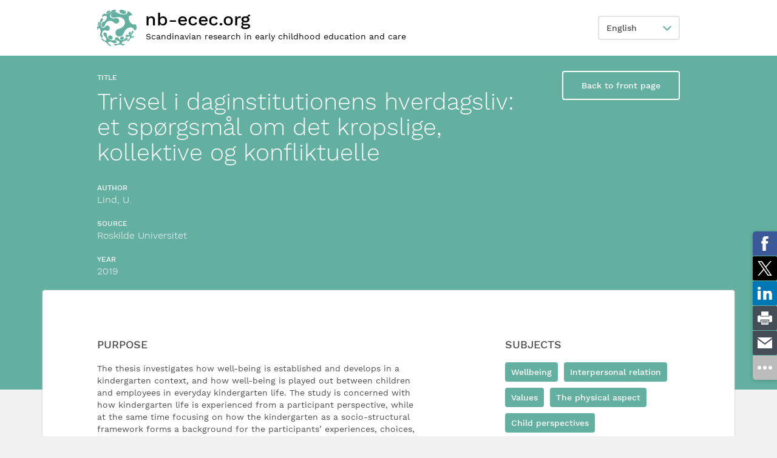

--- FILE ---
content_type: text/html;charset=utf-8
request_url: https://www.nb-ecec.org/en/articles/article-1642675402.42
body_size: 26786
content:
<!DOCTYPE html>
<html xmlns="http://www.w3.org/1999/xhtml" lang="en" xml:lang="en">
  <head><meta http-equiv="Content-Type" content="text/html; charset=UTF-8" />
    <title>Trivsel i daginstitutionens hverdagsliv: et spørgsmål om det kropslige, kollektive og konfliktuelle — Scandinavian research in early childhood education and care</title>
    <link rel="shortcut icon" type="image/x-icon" href="/++theme++nb-ecec/barceloneta-favicon.ico" />
    <link rel="apple-touch-icon" href="/++theme++nb-ecec/barceloneta-apple-touch-icon.png" />
    <link rel="apple-touch-icon-precomposed" sizes="144x144" href="/++theme++nb-ecec/barceloneta-apple-touch-icon-144x144-precomposed.png" />
    <link rel="apple-touch-icon-precomposed" sizes="114x114" href="/++theme++nb-ecec/barceloneta-apple-touch-icon-114x114-precomposed.png" />
    <link rel="apple-touch-icon-precomposed" sizes="72x72" href="/++theme++nb-ecec/barceloneta-apple-touch-icon-72x72-precomposed.png" />
    <link rel="apple-touch-icon-precomposed" sizes="57x57" href="/++theme++nb-ecec/barceloneta-apple-touch-icon-57x57-precomposed.png" />
    <link rel="apple-touch-icon-precomposed" href="/++theme++nb-ecec/barceloneta-apple-touch-icon-precomposed.png" />
  <meta name="twitter:card" content="summary" /><meta property="og:site_name" content="Skandinavisk forskning på dagtilbudsområdet" /><meta property="og:title" content="Trivsel i daginstitutionens hverdagsliv: et spørgsmål om det kropslige, kollektive og konfliktuelle" /><meta property="og:type" content="website" /><meta property="og:description" content="" /><meta property="og:url" content="https://www.nb-ecec.org/en/articles/article-1642675402.42" /><meta property="og:image" content="https://www.nb-ecec.org/@@site-logo/logo.svg" /><meta property="og:image:type" content="image/png" /><meta name="viewport" content="width=device-width, initial-scale=1.0" /><meta name="generator" content="Plone - http://plone.com" /><link rel="alternate" hreflang="sv" href="https://www.nb-ecec.org/sv/artiklar/article-1642675500.94" /><link rel="alternate" hreflang="da" href="https://www.nb-ecec.org/resumeer/trivsel-i-daginstitutionens-hverdagsliv-et-sporgsmal-om-det-kropslige-kollektive-og-konfliktuelle" /><link rel="alternate" hreflang="en" href="https://www.nb-ecec.org/en/articles/article-1642675402.42" /><link rel="alternate" hreflang="no" href="https://www.nb-ecec.org/no/artikler/article-1642675447.75" /><link rel="stylesheet" href="https://www.nb-ecec.org/++plone++production/++unique++2023-04-27T09:26:36.636859/default.css" data-bundle="production" /><link rel="stylesheet" href="https://www.nb-ecec.org/++plone++static/++unique++2023-06-13%2023%3A32%3A37/plone-fontello-compiled.css" data-bundle="plone-fontello" /><link rel="stylesheet" href="https://www.nb-ecec.org/++plone++static/++unique++2023-06-13%2023%3A32%3A37/plone-glyphicons-compiled.css" data-bundle="plone-glyphicons" /><link rel="stylesheet" href="https://www.nb-ecec.org//++theme++nb-ecec/less/nb-ecec-compiled.css?v=20240514-0924" data-bundle="diazo" /><link rel="canonical" href="https://www.nb-ecec.org/en/articles/article-1642675402.42" /><link rel="search" href="https://www.nb-ecec.org/en/@@search" title="Search this site" /><script>PORTAL_URL = 'https://www.nb-ecec.org';</script><script type="text/javascript" src="https://www.nb-ecec.org/++plone++production/++unique++2023-04-27T09:26:36.636859/default.js" data-bundle="production"></script><script type="text/javascript" src="https://www.nb-ecec.org/++plone++nb-ecec/++unique++2017-08-17%2008%3A59%3A05.667835/main.min.js" data-bundle="nbececjs"></script></head>
  <body id="visual-portal-wrapper" class="frontend icons-on portaltype-article section-articles site-en subsection-article-1642675402.42 template-view thumbs-on userrole-anonymous viewpermission-view" dir="ltr" data-base-url="https://www.nb-ecec.org/en/articles/article-1642675402.42" data-view-url="https://www.nb-ecec.org/en/articles/article-1642675402.42" data-portal-url="https://www.nb-ecec.org" data-i18ncatalogurl="https://www.nb-ecec.org/plonejsi18n" data-pat-plone-modal="{&quot;actionOptions&quot;: {&quot;displayInModal&quot;: false}}" data-pat-pickadate="{&quot;date&quot;: {&quot;selectYears&quot;: 200}, &quot;time&quot;: {&quot;interval&quot;: 5 } }"><script>
      if (/[?&]set_language=/.test(location.search)) {
        var link = document.querySelectorAll('link[rel=canonical]');
        if (link) { window.location = link[0].getAttribute('href'); }
      }
    </script><div class="outer-wrapper">
      <header id="content-header">
        <div class="container">
          
      <div id="portal-header">
    <a id="portal-logo" title="Scandinavian research in early childhood education and care" href="https://www.nb-ecec.org/en">
    <img src="https://www.nb-ecec.org/@@site-logo/logo.svg" alt="Scandinavian research in early childhood education and care" title="Scandinavian research in early childhood education and care" /></a>






<form autocomplete="off" action="https://www.nb-ecec.org/@@multilingual-selector/0346eaba91584da6976b5dba30471d5b"><select name="set_language" id="portal-languageselector" onchange="this.form.submit();">
    
    <option value="da">
        <a href="https://www.nb-ecec.org/@@multilingual-selector/0346eaba91584da6976b5dba30471d5b/da?set_language=da" title="Dansk">Dansk</a>
    </option>
    
    <option value="en" selected="selected">
        <a href="https://www.nb-ecec.org/@@multilingual-selector/0346eaba91584da6976b5dba30471d5b/en?set_language=en" title="English">English</a>
    </option>
    
    <option value="no">
        <a href="https://www.nb-ecec.org/@@multilingual-selector/0346eaba91584da6976b5dba30471d5b/no?set_language=no" title="Norsk">Norsk</a>
    </option>
    
    <option value="sv">
        <a href="https://www.nb-ecec.org/@@multilingual-selector/0346eaba91584da6976b5dba30471d5b/sv?set_language=sv" title="Svenska">Svenska</a>
    </option>
    
</select></form>



</div>

    
          
        </div>
      </header>
      <div id="mainnavigation-wrapper">
        <div id="mainnavigation">

  <nav class="plone-navbar pat-navigationmarker" id="portal-globalnav-wrapper">
    <div class="container">
      <div class="plone-navbar-header">
        <button type="button" class="plone-navbar-toggle" data-toggle="collapse" data-target="#portal-globalnav-collapse">
          <span class="sr-only">Toggle navigation</span>
          <span class="icon-bar"></span>
          <span class="icon-bar"></span>
          <span class="icon-bar"></span>
        </button>
      </div>

      <div class="plone-collapse plone-navbar-collapse" id="portal-globalnav-collapse">
        <ul class="plone-nav plone-navbar-nav" id="portal-globalnav">
          <li class="index_html"><a href="https://www.nb-ecec.org/en" class="state-None">Home</a></li><li class="articles"><a href="https://www.nb-ecec.org/en/articles" class="state-published">Articles</a></li><li class="topics"><a href="https://www.nb-ecec.org/en/topics" class="state-published">Topics</a></li><li class="about-the-scandinavian-research"><a href="https://www.nb-ecec.org/en/about-the-scandinavian-research" class="state-published">About the database</a></li>
        </ul>
      </div>
    </div>
  </nav>


</div>
      </div>
      
      <div id="above-content-wrapper">
          <div id="viewlet-above-content"><nav id="portal-breadcrumbs" class="plone-breadcrumb">
  <div class="container">
    <span id="breadcrumbs-you-are-here" class="hiddenStructure">You are here:</span>
    <ol aria-labelledby="breadcrumbs-you-are-here">
      <li id="breadcrumbs-home">
        <a href="https://www.nb-ecec.org/en">Home</a>
      </li>
      <li id="breadcrumbs-1">
        
          <a href="https://www.nb-ecec.org/en/articles">Articles</a>
          
        
      </li>
      <li id="breadcrumbs-2">
        
          
          <span id="breadcrumbs-current">Trivsel i daginstitutionens hverdagsliv: et spørgsmål om det kropslige, kollektive og konfliktuelle</span>
        
      </li>
    </ol>
  </div>
</nav>
</div>
      </div>
      <div class="container">
        <div class="row">
          <aside id="global_statusmessage">
      <script id="CookieConsent" src="https://policy.app.cookieinformation.com/uc.js" data-culture="EN" type="text/javascript">
</script>



      <div>
      </div>
    </aside>
        </div>
        <main id="main-container" class="row row-offcanvas row-offcanvas-right">
          <div id="column1-container">
          </div>
          

    

    <div class="col-xs-12 col-sm-12">
      <div class="row">
        <div class="col-xs-12 col-sm-12">
          <article id="content">

          

          <header>
            <div id="viewlet-above-content-title"><span id="social-tags-body" style="display: none" itemscope="" itemtype="http://schema.org/WebPage">
  <span itemprop="name">Trivsel i daginstitutionens hverdagsliv: et spørgsmål om det kropslige, kollektive og konfliktuelle</span>
  <span itemprop="description"></span>
  <span itemprop="url">https://www.nb-ecec.org/en/articles/article-1642675402.42</span>
  <span itemprop="image">https://www.nb-ecec.org/@@site-logo/logo.svg</span>
</span>
</div>
            
      <h1 class="documentFirstHeading" data-title="Title">Trivsel i daginstitutionens hverdagsliv: et spørgsmål om det kropslige, kollektive og konfliktuelle</h1>
      <a id="article-back-button" class="search-navigation-button" data-back-to-site="Back to front page" data-back-to-search-result="Back to search results" href="https://www.nb-ecec.org/en"></a>
      <dl>
        
          
          <dt>Author</dt>
          <dd>Lind, U.</dd>
        
        
          <dt>Source</dt>
          <dd>Roskilde Universitet</dd>
        
        <dt>Year</dt>
        <dd>2019</dd>
        
      </dl>
    
            <div id="viewlet-below-content-title"></div>

            
              

            
          </header>

          <div id="viewlet-above-content-body"></div>
          <div id="content-core">
            
      
        <div class="article-content">
          <h2>Purpose</h2>
          <div><p>The thesis investigates how well-being is established and develops in a kindergarten context, and how well-being is played out between children and employees in everyday kindergarten life. The study is concerned with how kindergarten life is experienced from a participant perspective, while at the same time focusing on how the kindergarten as a socio-structural framework forms a background for the participants’ experiences, choices, priorities and daily organisation of tasks. The research question is: In what ways does well-being develop between children and the pedagogical staff in kindergarten, and what barriers and potentials for well-being can be identified in everyday kindergarten life? The three research questions are: 1) How can the well-being of children and pedagogical staff in a kindergarten be identified analytically? 2) What physical and collective experiences do children and the pedagogical staff gain, and in what ways do these have an impact on well-being in kindergarten? 3) What conflicts can be identified in everyday life, and how do these have an impact on well-being in kindergarten?</p></div>

          <h2>Result</h2>
          <div><p>The author has conducted three analyses showing how well-being in kindergarten must be understood in relation to the institutional context, the working environment and a social orientation that the children and staff share, challenge and follow. Kindergarten life is identified as a life where children and adults are physically accessible to each other, while being mutually vulnerable and visible in relation to each other. This will have an impact on how kindergarten life is organised and the ways in which children and adults get the opportunity to be present. The analysis highlights a picture of a demanding, contradictory and exhausting working life that includes elements of alienation. The social orientation is analysed as a collective life that develops in a physical and conflict-filled everyday life. Presence, participation and co-determination emerge as important elements for well-being in kindergartens. Both children and adults want to experience days without disasters, with fun and free adults, where there is time and opportunity to be together.</p></div>

          <h2>Design</h2>
          <div><p>The empirical material has been collected using participatory observation, interviews and future workshops (defined in the thesis as a collective investigation room where children and kindergarten employees gather to share knowledge, experiences, criticism, dreams and opportunities for improvement in kindergarten). This sample consists of employees and children in two Danish kindergartens. The author also has a sample of 36 kindergarten teacher students in supervised professional training, who, using a snap-log method, took pictures of and wrote short texts about their experiences of well-being in kindergarten. The snap-logs were subsequently followed up with interviews, group discussions and joint analyses.</p></div>

          
            <h2>References</h2>
            <div><p>Lind, U. (2019). «Trivsel i daginstitutionens hverdagsliv: et spørgsmål om det kropslige, kollektive og konfliktuelle». Akademisk avhandling. Roskilde Universitet.</p></div>
            
          

          
        </div>

        <div class="article-sidebar">
          
          
            <h2>Subjects</h2>
            <ul class="terms-list">
              <li>
                <a href="https://www.nb-ecec.org/en/search?topics:list=trivsel">Wellbeing</a>
              </li>
              <li>
                <a href="https://www.nb-ecec.org/en/search?topics:list=interpersonel-relation">Interpersonal relation</a>
              </li>
              <li>
                <a href="https://www.nb-ecec.org/en/search?topics:list=8nfc9gi0b6">Values</a>
              </li>
              <li>
                <a href="https://www.nb-ecec.org/en/search?topics:list=det-kropslige">The physical aspect</a>
              </li>
              <li>
                <a href="https://www.nb-ecec.org/en/search?topics:list=scg8u9vgr6">Child perspectives</a>
              </li>
            </ul>
          
          
            
            <dt>Country</dt>
            <dd>
              <ul class="terms-list">
                <li>
                  <a href="https://www.nb-ecec.org/en/search?countries:list=danmark">Denmark</a>
                </li>
              </ul>
            </dd>
          
          
            <dt>Method</dt>
            <dd>
              <ul class="terms-list">
                <li>
                  <a href="https://www.nb-ecec.org/en/search?methods:list=etnografisk-studie">Ethnographic study</a>
                </li>
                <li>
                  <a href="https://www.nb-ecec.org/en/search?methods:list=casestudie">Case study</a>
                </li>
                <li>
                  <a href="https://www.nb-ecec.org/en/search?methods:list=kvalitativt-studie">Qualitative study</a>
                </li>
              </ul>
            </dd>
          
          
            <dt>Context</dt>
            <dd>
              <ul class="terms-list">
                <li>
                  <a href="https://www.nb-ecec.org/en/search?groups:list=paedagogmedhjaelper">Pedagogical assistant</a>
                </li>
                <li>
                  <a href="https://www.nb-ecec.org/en/search?groups:list=barn">Child</a>
                </li>
                <li>
                  <a href="https://www.nb-ecec.org/en/search?groups:list=paedagog">Child carer/educaters</a>
                </li>
                <li>
                  <a href="https://www.nb-ecec.org/en/search?groups:list=bornehave">Kindergarten</a>
                </li>
              </ul>
            </dd>
          
          <div id="article-sidebar-footer"></div>
        </div>
      
    
          </div>
          

          
        </article>
        </div>
      </div>
      <footer class="row">
        <div class="col-xs-12 col-sm-12">
          <div id="viewlet-below-content">




</div>
        </div>
      </footer>
    </div>
  
          <div id="column2-container">
          </div>
        </main><!--/row-->
      </div><!--/container-->
    </div><!--/outer-wrapper --><footer id="portal-footer-wrapper">
      <div class="container" id="portal-footer">
      <a xmlns="http://www.w3.org/1999/xhtml" xml:lang="en" href="#top">Navigate to top</a>
<div class="row">
	<div class="col-xs-12">
		
<div class="portletWrapper" id="portletwrapper-706c6f6e652e666f6f746572706f72746c6574730a636f6e746578740a2f736974652f656e0a6c696e6b73" data-portlethash="706c6f6e652e666f6f746572706f72746c6574730a636f6e746578740a2f736974652f656e0a6c696e6b73"><div class="portletStaticText portlet-static-links"><p><a href="https://www.nb-ecec.org/en/topics">Subject overview</a></p>
<p><a href="https://www.nb-ecec.org/en/about-the-scandinavian-research">About the database</a></p></div>


</div>


	</div>
</div>

<div id="plone-analytics"><script type="text/javascript">
/*<![CDATA[*/
(function() {
var sz = document.createElement('script'); sz.type = 'text/javascript'; sz.async = true;
sz.src = '//siteimproveanalytics.com/js/siteanalyze_11233.js';
var s = document.getElementsByTagName('script')[0]; s.parentNode.insertBefore(sz, s);
})();
/*]]>*/
</script>

<script type="text/javascript">
/*<![CDATA[*/
(function($) {
  $(document).ready(function(){
     var si = $("input[name=SearchableText]");
     $("search-results-sort-options").attr("title", "Sort options");
     var ls = $("select#portal-languageselector");
     si.attr("aria-label", si.attr("placeholder"));
     ls.attr("title", "Language selector");
     ls.parent().append("<button type='submit' style='display:none;'>Go</button>");

    $(".entries article header span.summary a.contenttype-article.state-published.url").each(function(){
       var text = $(this).text()
       var firstA = $(this).parent().children('a:first');
       firstA.find("img.image-tile").attr("alt", "");
       firstA.append(text);      
       $(this).remove();
      })

     $("#search-results-sort-options select").attr("title", "Sort options");

  });
})(jQuery);
/*]]>*/
</script></div>

<div xmlns="http://www.w3.org/1999/xhtml" xml:lang="en" id="footer-links">
  <a id="footer-link-eva" href="https://www.eva.dk">
<svg id="Layer_1" data-name="Layer 1" xmlns="http://www.w3.org/2000/svg" viewbox="0 0 431.81 391.08" style="max-height:90px;display:block;margin:25px auto;">
  <defs>
    <style>
      .cls-1 {
        fill: #949494;
        stroke-width: 0px;
      }
    </style>
  </defs>
  <path class="cls-1" d="M107.74,326.04c0,23.54-19.15,42.69-42.69,42.69s-42.69-19.15-42.69-42.69,19.15-42.69,42.69-42.69,42.69,19.15,42.69,42.69M65.04,260.99c-35.87,0-65.04,29.18-65.04,65.04s29.18,65.04,65.04,65.04c15.86,0,30.84-5.65,42.69-16.02v14.21h22.35v-63.23c0-35.86-29.18-65.04-65.04-65.04"></path>
  <polygon class="cls-1" points="0 184.66 0 207.6 129.72 267.92 129.72 243.4 28.34 196.21 129.72 148.86 129.72 124.15 0 184.66"></polygon>
  <path class="cls-1" d="M23.83,53.87c4.99-18.41,21.92-31.52,41.21-31.52s36.22,13.1,41.21,31.52H23.83ZM65.04,130.09c24.85,0,47.88-14.51,58.67-36.98l1.46-3.04h-25.55l-.64.83c-8.17,10.7-20.54,16.84-33.94,16.84-19.29,0-36.22-13.11-41.21-31.52h105.31s.26-1.82.26-1.82c.45-3.12.68-6.27.68-9.35C130.09,29.18,100.91,0,65.04,0S0,29.18,0,65.04s29.18,65.04,65.04,65.04"></path>
  <g>
    <path class="cls-1" d="M208.53,20.48c0-10-7.55-16.46-19.24-16.46h-8.94v32.92h8.94c11.69,0,19.24-6.46,19.24-16.46ZM204.36,20.48c0,8.05-5.74,12.85-15.36,12.85h-4.55V7.63h4.55c9.62,0,15.36,4.8,15.36,12.85Z"></path>
    <path class="cls-1" d="M224.4,37.49c4.33,0,7.69-2.2,9.33-4.58v4.02h3.93V13.66h-3.98v4c-1.5-2.32-4.83-4.55-9.28-4.55-7.46,0-11.91,6.2-11.91,12.19s4.46,12.19,11.91,12.19ZM216.55,25.3c0-5.08,3.55-8.77,8.44-8.77,4.16,0,8.59,3.07,8.59,8.77s-4.42,8.77-8.59,8.77c-4.89,0-8.44-3.69-8.44-8.77Z"></path>
    <path class="cls-1" d="M256.86,13.11c-3.83,0-6.86,1.55-8.31,4.19v-3.64h-3.93v23.27h4.07v-12.7c0-4.3,2.97-7.43,7.05-7.43,5.53,0,6.36,4.71,6.36,7.52v12.61h4.07v-13.31c0-6.29-3.74-10.52-9.32-10.52Z"></path>
    <path class="cls-1" d="M276.99,24.23c0-4.3,2.83-7.43,6.73-7.43,5.29,0,6.08,4.71,6.08,7.52v12.61h4.02v-12.89c0-4.19,2.83-7.24,6.73-7.24,5.29,0,6.08,4.71,6.08,7.52v12.61h4.02v-13.31c0-6.29-3.65-10.52-9.08-10.52-4.07,0-7.23,1.78-8.94,5.04-1.58-3.25-4.35-5.04-7.84-5.04-3.71,0-6.54,1.5-7.94,4.15v-3.6h-3.93v23.27h4.07v-12.7Z"></path>
    <path class="cls-1" d="M337.02,32.92v4.02h3.93V13.66h-3.98v4c-1.5-2.32-4.83-4.55-9.28-4.55-7.46,0-11.91,6.2-11.91,12.19s4.46,12.19,11.91,12.19c4.33,0,7.69-2.2,9.33-4.58ZM336.88,25.3c0,5.7-4.42,8.77-8.59,8.77-4.89,0-8.44-3.69-8.44-8.77s3.55-8.77,8.44-8.77c4.16,0,8.59,3.07,8.59,8.77Z"></path>
    <path class="cls-1" d="M361.03,17.37v-3.89h-.23c-4.45,0-7.57,1.68-8.96,4.75v-4.57h-3.93v23.27h4.07v-11.03c0-5.27,3.01-8.54,7.84-8.54h1.2Z"></path>
    <polygon class="cls-1" points="373.42 24.98 385.02 13.66 379.87 13.66 369.15 24.16 369.15 2.63 365.08 2.63 365.08 36.94 369.15 36.94 369.15 25.93 380.31 36.87 380.38 36.94 385.57 36.94 373.42 24.98"></polygon>
    <path class="cls-1" d="M396.43,34.35c-2.96,0-4.94-1.52-5.44-4.17l-.03-.19h-3.65l.03.26c.62,4.54,3.99,7.25,9.04,7.25,4.27,0,8.81-2.52,8.81-7.18,0-3.23-1.83-5.33-5.59-6.43l-4.13-1.21c-2.29-.67-3.32-1.28-3.32-3.17s1.57-3.25,3.99-3.25c2.81,0,4.03,1.81,4.23,3.51l.02.2h3.61l-.03-.26c-.56-4.13-3.49-6.6-7.83-6.6-4.58,0-7.79,2.67-7.79,6.49,0,3.22,1.91,5.25,6.01,6.39l3.71,1.07c2.29.67,3.32,1.75,3.32,3.49,0,2.24-2.04,3.81-4.97,3.81Z"></path>
    <path class="cls-1" d="M201.83,85.39l.15-.32h-3.91l-.07.11c-1.44,2.34-4.3,3.79-7.46,3.79-4.54,0-7.6-2.7-8.23-7.24h20.05v-1.94c0-7.04-4.92-11.96-11.96-11.96s-12.15,5.24-12.15,12.19,5.07,12.19,12.33,12.19c4.94,0,9.35-2.67,11.24-6.81ZM198.5,78.48h-16.24c.54-4.51,3.8-7.52,8.19-7.52s7.58,2.94,8.05,7.52Z"></path>
    <polygon class="cls-1" points="227.89 68.37 223.73 68.37 216.28 86.56 208.82 68.37 204.66 68.37 214.59 91.51 214.64 91.65 217.91 91.65 227.89 68.37"></polygon>
    <path class="cls-1" d="M250.88,72.37c-1.51-2.32-4.83-4.55-9.28-4.55-7.46,0-11.91,6.2-11.91,12.19s4.46,12.19,11.91,12.19c4.34,0,7.69-2.2,9.33-4.58v4.02h3.93v-23.27h-3.98v4ZM250.79,80.01c0,5.7-4.42,8.77-8.58,8.77-4.89,0-8.45-3.69-8.45-8.77s3.55-8.77,8.45-8.77c4.16,0,8.58,3.07,8.58,8.77Z"></path>
    <rect class="cls-1" x="261.83" y="57.34" width="4.07" height="34.31"></rect>
    <path class="cls-1" d="M281.86,92.2c3.73,0,6.67-1.54,8.22-4.26v3.7h3.93v-23.27h-4.07v12.8c0,4.3-2.93,7.42-6.96,7.42-5.18,0-6.27-4.09-6.27-7.52v-12.7h-4.07v13.31c0,6.29,3.71,10.52,9.22,10.52Z"></path>
    <path class="cls-1" d="M322.93,85.39l.15-.32h-3.91l-.07.11c-1.44,2.34-4.3,3.79-7.46,3.79-4.54,0-7.6-2.7-8.23-7.24h20.05v-1.94c0-7.04-4.92-11.96-11.96-11.96s-12.15,5.24-12.15,12.19,5.07,12.19,12.33,12.19c4.94,0,9.35-2.67,11.24-6.81ZM319.6,78.48h-16.24c.54-4.51,3.8-7.52,8.19-7.52s7.58,2.94,8.05,7.52Z"></path>
    <path class="cls-1" d="M332.74,72.94v-4.57h-3.93v23.27h4.07v-11.03c0-5.27,3.01-8.54,7.84-8.54h1.2v-3.89h-.23c-4.45,0-7.57,1.68-8.96,4.76Z"></path>
    <path class="cls-1" d="M348.14,58.22c-1.48,0-2.59,1.09-2.59,2.55s1.11,2.55,2.59,2.55,2.59-1.09,2.59-2.55-1.11-2.55-2.59-2.55Z"></path>
    <rect class="cls-1" x="346.11" y="68.37" width="4.07" height="23.27"></rect>
    <path class="cls-1" d="M369.52,67.82c-3.83,0-6.86,1.55-8.31,4.19v-3.64h-3.93v23.27h4.07v-12.7c0-4.3,2.97-7.43,7.05-7.43,5.53,0,6.36,4.71,6.36,7.52v12.61h4.07v-13.31c0-6.29-3.74-10.52-9.32-10.52Z"></path>
    <path class="cls-1" d="M404.73,72.41c-1.61-2.74-5.21-4.59-9.14-4.59-6.74,0-11.64,4.89-11.64,11.64s4.89,11.59,11.64,11.59c4.39,0,7.6-2.15,9.09-4.49v4.73c0,4.49-3.13,7.29-8.17,7.29-3.76,0-6.7-1.63-8.05-4.46l-.06-.13h-4.05l.12.31c1.83,4.74,6.34,7.57,12.04,7.57,6.98,0,12.24-4.56,12.24-10.62v-22.86h-4.02v4.03ZM404.69,79.45c0,5.28-4.35,8.12-8.44,8.12-4.86,0-8.26-3.34-8.26-8.12s3.32-8.17,8.26-8.17c4.09,0,8.44,2.86,8.44,8.17Z"></path>
    <path class="cls-1" d="M426.22,78.59l-4.13-1.21c-2.29-.67-3.32-1.28-3.32-3.17s1.57-3.25,3.99-3.25c2.81,0,4.02,1.81,4.23,3.51l.02.2h3.61l-.03-.26c-.56-4.13-3.49-6.6-7.83-6.6-4.58,0-7.79,2.67-7.79,6.49,0,3.22,1.91,5.25,6.01,6.39l3.71,1.07c2.29.67,3.32,1.75,3.32,3.49,0,2.24-2.04,3.81-4.97,3.81s-4.94-1.52-5.43-4.18l-.03-.19h-3.65l.03.26c.62,4.54,3.99,7.25,9.04,7.25,4.27,0,8.81-2.52,8.81-7.18,0-3.23-1.83-5.33-5.59-6.43Z"></path>
    <rect class="cls-1" x="180.3" y="124.9" width="4.07" height="23.27"></rect>
    <path class="cls-1" d="M182.34,114.74c-1.48,0-2.59,1.09-2.59,2.55s1.11,2.55,2.59,2.55,2.59-1.09,2.59-2.55-1.11-2.55-2.59-2.55Z"></path>
    <path class="cls-1" d="M203.72,124.34c-3.83,0-6.86,1.55-8.31,4.19v-3.64h-3.93v23.27h4.07v-12.7c0-4.3,2.97-7.43,7.05-7.43,5.53,0,6.36,4.71,6.36,7.52v12.61h4.07v-13.31c0-6.29-3.74-10.52-9.32-10.52Z"></path>
    <path class="cls-1" d="M230.27,135.11l-4.13-1.2c-2.29-.67-3.32-1.29-3.32-3.17,0-1.98,1.57-3.25,3.99-3.25,2.81,0,4.02,1.81,4.23,3.51l.02.2h3.61l-.03-.26c-.56-4.13-3.49-6.6-7.83-6.6-4.58,0-7.79,2.67-7.79,6.49,0,3.22,1.91,5.25,6.01,6.39l3.71,1.07c2.29.67,3.32,1.75,3.32,3.49,0,2.24-2.04,3.81-4.97,3.81s-4.94-1.52-5.43-4.18l-.03-.19h-3.65l.03.26c.62,4.54,3.99,7.25,9.04,7.25,4.27,0,8.81-2.52,8.81-7.18,0-3.23-1.83-5.33-5.59-6.43Z"></path>
    <path class="cls-1" d="M246.53,117.66h-4.07v7.24h-4.69v3.47h4.69v11.37c0,4.67.84,8.99,6.95,8.99,1.36,0,2.96-.3,3.61-.57l.14-.06v-3.37l-.29.08c-.89.25-1.69.41-2.68.41-2.67,0-3.67-1.17-3.67-4.32v-12.53h6.91v-3.47h-6.91v-7.24Z"></path>
    <path class="cls-1" d="M260.26,114.74c-1.48,0-2.59,1.09-2.59,2.55s1.11,2.55,2.59,2.55,2.59-1.09,2.59-2.55-1.11-2.55-2.59-2.55Z"></path>
    <rect class="cls-1" x="258.23" y="124.9" width="4.07" height="23.27"></rect>
    <path class="cls-1" d="M275.38,117.66h-4.07v7.24h-4.69v3.47h4.69v11.37c0,4.67.84,8.99,6.95,8.99,1.36,0,2.96-.3,3.61-.57l.14-.06v-3.37l-.29.08c-.89.25-1.69.41-2.68.41-2.67,0-3.67-1.17-3.67-4.32v-12.53h6.91v-3.47h-6.91v-7.24Z"></path>
    <path class="cls-1" d="M304.01,137.69c0,4.3-2.93,7.43-6.96,7.43-5.18,0-6.27-4.09-6.27-7.52v-12.7h-4.07v13.31c0,6.29,3.71,10.52,9.22,10.52,3.73,0,6.67-1.54,8.22-4.26v3.7h3.93v-23.27h-4.07v12.8Z"></path>
    <path class="cls-1" d="M321.02,117.66h-4.07v7.24h-4.68v3.47h4.68v11.37c0,4.67.84,8.99,6.95,8.99,1.36,0,2.96-.3,3.61-.57l.14-.06v-3.37l-.29.08c-.89.25-1.69.41-2.67.41-2.67,0-3.67-1.17-3.67-4.32v-12.53h6.91v-3.47h-6.91v-7.24Z"></path>
  </g>
</svg>  </a>
  <a id="footer-link-skolverket" href="https://www.skolverket.se">
    Skolverket
  </a>
  <a id="footer-link-utdanningsdirektoratet" href="https://www.udir.no">
    Utdanningsdirektoratet
  </a>
</div>

    </div>
    </footer></body>
</html>

--- FILE ---
content_type: text/css; charset=utf-8
request_url: https://www.nb-ecec.org//++theme++nb-ecec/less/nb-ecec-compiled.css?v=20240514-0924
body_size: 157995
content:
@font-face{font-family:'Work Sans';font-style:normal;font-weight:100;src:local('Work Sans Thin'),local('WorkSans-Thin'),url('worksans/WorkSans-Thin.ttf') format('truetype');unicode-range:U+0000-00FF,U+0131,U+0152-0153,U+02C6,U+02DA,U+02DC,U+2000-206F,U+2074,U+20AC,U+2212,U+2215}@font-face{font-family:'Work Sans';font-style:normal;font-weight:200;src:local('Work Sans ExtraLight'),local('WorkSans-ExtraLight'),url('worksans/WorkSans-ExtraLight.ttf') format('truetype');unicode-range:U+0000-00FF,U+0131,U+0152-0153,U+02C6,U+02DA,U+02DC,U+2000-206F,U+2074,U+20AC,U+2212,U+2215}@font-face{font-family:'Work Sans';font-style:normal;font-weight:300;src:local('Work Sans Light'),local('WorkSans-Light'),url('worksans/WorkSans-Light.ttf') format('truetype');unicode-range:U+0000-00FF,U+0131,U+0152-0153,U+02C6,U+02DA,U+02DC,U+2000-206F,U+2074,U+20AC,U+2212,U+2215}@font-face{font-family:'Work Sans';font-style:normal;font-weight:400;src:local('Work Sans'),local('WorkSans-Regular'),url('worksans/WorkSans-Regular.ttf') format('truetype');unicode-range:U+0000-00FF,U+0131,U+0152-0153,U+02C6,U+02DA,U+02DC,U+2000-206F,U+2074,U+20AC,U+2212,U+2215}@font-face{font-family:'Work Sans';font-style:normal;font-weight:500;src:local('Work Sans Medium'),local('WorkSans-Medium'),url('worksans/WorkSans-Medium.ttf') format('truetype');unicode-range:U+0000-00FF,U+0131,U+0152-0153,U+02C6,U+02DA,U+02DC,U+2000-206F,U+2074,U+20AC,U+2212,U+2215}@font-face{font-family:'Work Sans';font-style:normal;font-weight:600;src:local('Work Sans SemiBold'),local('WorkSans-SemiBold'),url('worksans/WorkSans-SemiBold.ttf') format('truetype');unicode-range:U+0000-00FF,U+0131,U+0152-0153,U+02C6,U+02DA,U+02DC,U+2000-206F,U+2074,U+20AC,U+2212,U+2215}@font-face{font-family:'Work Sans';font-style:normal;font-weight:700;src:local('Work Sans Bold'),local('WorkSans-Bold'),url('worksans/WorkSans-Bold.ttf') format('truetype');unicode-range:U+0000-00FF,U+0131,U+0152-0153,U+02C6,U+02DA,U+02DC,U+2000-206F,U+2074,U+20AC,U+2212,U+2215}@font-face{font-family:'Work Sans';font-style:normal;font-weight:800;src:local('Work Sans ExtraBold'),local('WorkSans-ExtraBold'),url('worksans/WorkSans-ExtraBold.ttf') format('truetype');unicode-range:U+0000-00FF,U+0131,U+0152-0153,U+02C6,U+02DA,U+02DC,U+2000-206F,U+2074,U+20AC,U+2212,U+2215}@font-face{font-family:'Work Sans';font-style:normal;font-weight:900;src:local('Work Sans Black'),local('WorkSans-Black'),url('worksans/WorkSans-Black.ttf') format('truetype');unicode-range:U+0000-00FF,U+0131,U+0152-0153,U+02C6,U+02DA,U+02DC,U+2000-206F,U+2074,U+20AC,U+2212,U+2215}/*! normalize.css v3.0.1 | MIT License | git.io/normalize */html{font-family:sans-serif;-ms-text-size-adjust:100%;-webkit-text-size-adjust:100%}body{margin:0}article,aside,details,figcaption,figure,footer,header,main,nav,section,summary{display:block}audio,canvas,progress,video{display:inline-block;vertical-align:baseline}audio:not([controls]){display:none;height:0}[hidden],template{display:none}a{background:transparent}a:active,a:hover{outline:0}abbr[title]{border-bottom:1px dotted}b,strong{font-weight:700}dfn{font-style:italic}h1{font-size:2em;margin:.67em 0}mark{background:#ff0;color:#000}small{font-size:80%}sub,sup{font-size:75%;line-height:0;position:relative;vertical-align:baseline}sup{top:-0.5em}sub{bottom:-0.25em}img{border:0}svg:not(:root){overflow:hidden}figure{margin:1em 40px}hr{-moz-box-sizing:content-box;box-sizing:content-box;height:0}pre{overflow:auto}code,kbd,pre,samp{font-family:monospace,monospace;font-size:1em}button,input,optgroup,select,textarea{color:inherit;font:inherit;margin:0}button{overflow:visible}button,select{text-transform:none}button,html input[type="button"],input[type="reset"],input[type="submit"]{-webkit-appearance:button;cursor:pointer}button[disabled],html input[disabled]{cursor:default}button::-moz-focus-inner,input::-moz-focus-inner{border:0;padding:0}input{line-height:normal}input[type="checkbox"],input[type="radio"]{box-sizing:border-box;padding:0}input[type="number"]::-webkit-inner-spin-button,input[type="number"]::-webkit-outer-spin-button{height:auto}input[type="search"]{-webkit-appearance:textfield;-moz-box-sizing:content-box;-webkit-box-sizing:content-box;box-sizing:content-box}input[type="search"]::-webkit-search-cancel-button,input[type="search"]::-webkit-search-decoration{-webkit-appearance:none}fieldset{border:1px solid #c0c0c0;margin:0 2px;padding:.35em .625em .75em}legend{border:0;padding:0}textarea{overflow:auto}optgroup{font-weight:bold}table{border-collapse:collapse;border-spacing:0}td,th{padding:0}@media print{#portal-languageselector{display:none !important}#portal-header{max-width:100% !important}*{text-shadow:none !important;color:#000 !important;background:transparent !important;box-shadow:none !important}a,a:visited{text-decoration:underline}a[href]:after{content:" (" attr(href) ")"}abbr[title]:after{content:" (" attr(title) ")"}a[href^="javascript:"]:after,a[href^="#"]:after{content:""}pre,blockquote{border:1px solid #999;page-break-inside:avoid}thead{display:table-header-group}tr,img{page-break-inside:avoid}img{max-width:100% !important}p,h2,h3{orphans:3;widows:3}h2,h3{page-break-after:avoid}select{background:#fff !important}.navbar{display:none}.table td,.table th{background-color:#fff !important}.btn>.caret,.dropup>.btn>.caret{border-top-color:#000 !important}.label{border:1px solid #000}.table{border-collapse:collapse !important}.table-bordered th,.table-bordered td{border:1px solid #ddd !important}#portal-searchbox{display:None}#portal-personaltools{display:None}#portal-breadcrumbs{display:None}}@media print{.portaltype-article #content{margin:0 10px}#article-back-button{display:none !important}.portaltype-article #content>header{max-width:100% !important}.portaltype-article #content>header:before{display:none !important}.portaltype-article #content-core{padding:0 !important}#portal-footer-wrapper{display:none !important}i.link-external{display:none !important}.portaltype-article #content-core>div,.portaltype-article #content-core>h2,.portaltype-article #content-core>h3,.portaltype-article #content-core>p{width:100% !important}.article-sidebar>h2,.article-link-button,#document-action-send_to,#document-action-print{display:none !important}}*{-webkit-box-sizing:border-box;-moz-box-sizing:border-box;box-sizing:border-box}*:before,*:after{-webkit-box-sizing:border-box;-moz-box-sizing:border-box;box-sizing:border-box}html{font-size:62.5%;-webkit-tap-highlight-color:rgba(0,0,0,0)}body{font-family:"Work Sans",sans-serif;font-size:14px;font-weight:400;line-height:1.42857143;color:#4d4d4d;background-color:#f1f1f1;-webkit-font-smoothing:antialiased;-moz-osx-font-smoothing:grayscale;overflow-x:hidden;min-height:100%;position:relative}.outer-wrapper{-ms-overflow-style:none;overflow-x:hidden}@media (min-width:768px){.outer-wrapper{min-height:900px}}input,button,select,textarea{font-family:inherit;font-size:inherit;line-height:inherit}a{color:#007bb1;text-decoration:none}a:hover,a:focus{color:#004665;text-decoration:underline}a:focus{outline:thin dotted;outline:5px auto -webkit-focus-ring-color;outline-offset:-2px}figure{margin:0}img{vertical-align:middle}hr{margin-top:20px;margin-bottom:20px;border:0;border-top:1px solid #ccc}.sr-only,.hiddenStructure,.crud-form .header-select{position:absolute;width:1px;height:1px;margin:-1px;padding:0;overflow:hidden;clip:rect(0, 0, 0, 0);border:0;color:#fff;background-color:#000}.sr-only a,.hiddenStructure a{color:#fff;background-color:#000}.sr-only-focusable:active,.sr-only-focusable:focus{position:static;width:auto;height:auto;margin:0;overflow:visible;clip:auto}body{word-wrap:break-word}h1,h2,h3,h4,h5,h6{font-family:inherit;font-weight:300;line-height:1.1;color:inherit}h1,h2,h3{margin-top:20px;margin-bottom:10px}h1 a:hover,h2 a:hover,h3 a:hover,h1 a:focus,h2 a:focus,h3 a:focus{text-decoration:none;border-bottom:2px #004665 solid}h4,h5,h6{margin-top:10px;margin-bottom:10px}h1{font-size:39px}h2{font-size:30px}h3{font-size:24px}h4{font-size:18px}h5{font-size:14px}h6{font-size:12px}p{margin:0 0 10px}.documentDescription{font-size:18px;font-weight:700;color:#696969;margin-bottom:10px}small{font-size:85%}cite{font-style:normal}mark{background-color:#ebd380;padding:.2em}.discreet{color:#696969;font-weight:400}.documentByLine{color:#696969;font-weight:400;margin-bottom:10px}.documentFirstHeading{padding-bottom:9px;margin:0 0 10px;border-bottom:1px solid #ccc}ul,ol{margin-top:0;margin-bottom:10px}ul ul,ol ul,ul ol,ol ol{margin-bottom:0}dl{margin-top:0;margin-bottom:20px}dt,dd{line-height:1.42857143}dt{font-weight:500}dd{margin-left:0}abbr[title],abbr[data-original-title]{cursor:help;border-bottom:1px dotted #777}address{margin-bottom:20px;font-style:normal;line-height:1.42857143}.pull-right{float:right !important}.pull-left{float:left !important}code,kbd,pre,samp{font-family:Menlo,Monaco,Consolas,"Courier New",monospace}code{padding:2px 4px;font-size:90%;color:#c7254e;background-color:#f9f2f4;border-radius:4px}kbd{padding:2px 4px;font-size:90%;color:#fff;background-color:#333;border-radius:2px;box-shadow:inset 0 -1px 0 rgba(0,0,0,0.25)}pre{display:block;padding:10px;margin:0 0 10px;font-size:13px;line-height:1.42857143;word-break:break-all;word-wrap:break-word;color:#4d4d4d;background-color:#f5f5f5;border:1px solid #ccc;border-radius:4px}pre code{padding:0;font-size:inherit;color:inherit;white-space:pre-wrap;background-color:transparent;border-radius:0}.container{margin-right:auto;margin-left:auto;padding-left:15px;padding-right:15px}@media (min-width:768px){.container{width:750px}}@media (min-width:992px){.container{width:970px}}@media (min-width:1200px){.container{width:1170px}}.container-fluid{margin-right:auto;margin-left:auto;padding-left:15px;padding-right:15px}.row{margin-left:-15px;margin-right:-15px}.row:before,.row:after{content:" ";display:table}.row:after{clear:both}.col-xs-1, .col-sm-1, .col-md-1, .col-lg-1, .col-xs-2, .col-sm-2, .col-md-2, .col-lg-2, .col-xs-3, .col-sm-3, .col-md-3, .col-lg-3, .col-xs-4, .col-sm-4, .col-md-4, .col-lg-4, .col-xs-5, .col-sm-5, .col-md-5, .col-lg-5, .col-xs-6, .col-sm-6, .col-md-6, .col-lg-6, .col-xs-7, .col-sm-7, .col-md-7, .col-lg-7, .col-xs-8, .col-sm-8, .col-md-8, .col-lg-8, .col-xs-9, .col-sm-9, .col-md-9, .col-lg-9, .col-xs-10, .col-sm-10, .col-md-10, .col-lg-10, .col-xs-11, .col-sm-11, .col-md-11, .col-lg-11, .col-xs-12, .col-sm-12, .col-md-12, .col-lg-12{position:relative;min-height:1px;padding-left:15px;padding-right:15px}.col-xs-1, .col-xs-2, .col-xs-3, .col-xs-4, .col-xs-5, .col-xs-6, .col-xs-7, .col-xs-8, .col-xs-9, .col-xs-10, .col-xs-11, .col-xs-12{float:left}.col-xs-12{width:100%}.col-xs-11{width:91.66666667%}.col-xs-10{width:83.33333333%}.col-xs-9{width:75%}.col-xs-8{width:66.66666667%}.col-xs-7{width:58.33333333%}.col-xs-6{width:50%}.col-xs-5{width:41.66666667%}.col-xs-4{width:33.33333333%}.col-xs-3{width:25%}.col-xs-2{width:16.66666667%}.col-xs-1{width:8.33333333%}.col-xs-pull-12{right:100%}.col-xs-pull-11{right:91.66666667%}.col-xs-pull-10{right:83.33333333%}.col-xs-pull-9{right:75%}.col-xs-pull-8{right:66.66666667%}.col-xs-pull-7{right:58.33333333%}.col-xs-pull-6{right:50%}.col-xs-pull-5{right:41.66666667%}.col-xs-pull-4{right:33.33333333%}.col-xs-pull-3{right:25%}.col-xs-pull-2{right:16.66666667%}.col-xs-pull-1{right:8.33333333%}.col-xs-pull-0{right:auto}.col-xs-push-12{left:100%}.col-xs-push-11{left:91.66666667%}.col-xs-push-10{left:83.33333333%}.col-xs-push-9{left:75%}.col-xs-push-8{left:66.66666667%}.col-xs-push-7{left:58.33333333%}.col-xs-push-6{left:50%}.col-xs-push-5{left:41.66666667%}.col-xs-push-4{left:33.33333333%}.col-xs-push-3{left:25%}.col-xs-push-2{left:16.66666667%}.col-xs-push-1{left:8.33333333%}.col-xs-push-0{left:auto}.col-xs-offset-12{margin-left:100%}.col-xs-offset-11{margin-left:91.66666667%}.col-xs-offset-10{margin-left:83.33333333%}.col-xs-offset-9{margin-left:75%}.col-xs-offset-8{margin-left:66.66666667%}.col-xs-offset-7{margin-left:58.33333333%}.col-xs-offset-6{margin-left:50%}.col-xs-offset-5{margin-left:41.66666667%}.col-xs-offset-4{margin-left:33.33333333%}.col-xs-offset-3{margin-left:25%}.col-xs-offset-2{margin-left:16.66666667%}.col-xs-offset-1{margin-left:8.33333333%}.col-xs-offset-0{margin-left:0}@media (min-width:768px){.col-sm-1, .col-sm-2, .col-sm-3, .col-sm-4, .col-sm-5, .col-sm-6, .col-sm-7, .col-sm-8, .col-sm-9, .col-sm-10, .col-sm-11, .col-sm-12{float:left}.col-sm-12{width:100%}.col-sm-11{width:91.66666667%}.col-sm-10{width:83.33333333%}.col-sm-9{width:75%}.col-sm-8{width:66.66666667%}.col-sm-7{width:58.33333333%}.col-sm-6{width:50%}.col-sm-5{width:41.66666667%}.col-sm-4{width:33.33333333%}.col-sm-3{width:25%}.col-sm-2{width:16.66666667%}.col-sm-1{width:8.33333333%}.col-sm-pull-12{right:100%}.col-sm-pull-11{right:91.66666667%}.col-sm-pull-10{right:83.33333333%}.col-sm-pull-9{right:75%}.col-sm-pull-8{right:66.66666667%}.col-sm-pull-7{right:58.33333333%}.col-sm-pull-6{right:50%}.col-sm-pull-5{right:41.66666667%}.col-sm-pull-4{right:33.33333333%}.col-sm-pull-3{right:25%}.col-sm-pull-2{right:16.66666667%}.col-sm-pull-1{right:8.33333333%}.col-sm-pull-0{right:auto}.col-sm-push-12{left:100%}.col-sm-push-11{left:91.66666667%}.col-sm-push-10{left:83.33333333%}.col-sm-push-9{left:75%}.col-sm-push-8{left:66.66666667%}.col-sm-push-7{left:58.33333333%}.col-sm-push-6{left:50%}.col-sm-push-5{left:41.66666667%}.col-sm-push-4{left:33.33333333%}.col-sm-push-3{left:25%}.col-sm-push-2{left:16.66666667%}.col-sm-push-1{left:8.33333333%}.col-sm-push-0{left:auto}.col-sm-offset-12{margin-left:100%}.col-sm-offset-11{margin-left:91.66666667%}.col-sm-offset-10{margin-left:83.33333333%}.col-sm-offset-9{margin-left:75%}.col-sm-offset-8{margin-left:66.66666667%}.col-sm-offset-7{margin-left:58.33333333%}.col-sm-offset-6{margin-left:50%}.col-sm-offset-5{margin-left:41.66666667%}.col-sm-offset-4{margin-left:33.33333333%}.col-sm-offset-3{margin-left:25%}.col-sm-offset-2{margin-left:16.66666667%}.col-sm-offset-1{margin-left:8.33333333%}.col-sm-offset-0{margin-left:0}}@media (min-width:992px){.col-md-1, .col-md-2, .col-md-3, .col-md-4, .col-md-5, .col-md-6, .col-md-7, .col-md-8, .col-md-9, .col-md-10, .col-md-11, .col-md-12{float:left}.col-md-12{width:100%}.col-md-11{width:91.66666667%}.col-md-10{width:83.33333333%}.col-md-9{width:75%}.col-md-8{width:66.66666667%}.col-md-7{width:58.33333333%}.col-md-6{width:50%}.col-md-5{width:41.66666667%}.col-md-4{width:33.33333333%}.col-md-3{width:25%}.col-md-2{width:16.66666667%}.col-md-1{width:8.33333333%}.col-md-pull-12{right:100%}.col-md-pull-11{right:91.66666667%}.col-md-pull-10{right:83.33333333%}.col-md-pull-9{right:75%}.col-md-pull-8{right:66.66666667%}.col-md-pull-7{right:58.33333333%}.col-md-pull-6{right:50%}.col-md-pull-5{right:41.66666667%}.col-md-pull-4{right:33.33333333%}.col-md-pull-3{right:25%}.col-md-pull-2{right:16.66666667%}.col-md-pull-1{right:8.33333333%}.col-md-pull-0{right:auto}.col-md-push-12{left:100%}.col-md-push-11{left:91.66666667%}.col-md-push-10{left:83.33333333%}.col-md-push-9{left:75%}.col-md-push-8{left:66.66666667%}.col-md-push-7{left:58.33333333%}.col-md-push-6{left:50%}.col-md-push-5{left:41.66666667%}.col-md-push-4{left:33.33333333%}.col-md-push-3{left:25%}.col-md-push-2{left:16.66666667%}.col-md-push-1{left:8.33333333%}.col-md-push-0{left:auto}.col-md-offset-12{margin-left:100%}.col-md-offset-11{margin-left:91.66666667%}.col-md-offset-10{margin-left:83.33333333%}.col-md-offset-9{margin-left:75%}.col-md-offset-8{margin-left:66.66666667%}.col-md-offset-7{margin-left:58.33333333%}.col-md-offset-6{margin-left:50%}.col-md-offset-5{margin-left:41.66666667%}.col-md-offset-4{margin-left:33.33333333%}.col-md-offset-3{margin-left:25%}.col-md-offset-2{margin-left:16.66666667%}.col-md-offset-1{margin-left:8.33333333%}.col-md-offset-0{margin-left:0}}@media (min-width:1200px){.col-lg-1, .col-lg-2, .col-lg-3, .col-lg-4, .col-lg-5, .col-lg-6, .col-lg-7, .col-lg-8, .col-lg-9, .col-lg-10, .col-lg-11, .col-lg-12{float:left}.col-lg-12{width:100%}.col-lg-11{width:91.66666667%}.col-lg-10{width:83.33333333%}.col-lg-9{width:75%}.col-lg-8{width:66.66666667%}.col-lg-7{width:58.33333333%}.col-lg-6{width:50%}.col-lg-5{width:41.66666667%}.col-lg-4{width:33.33333333%}.col-lg-3{width:25%}.col-lg-2{width:16.66666667%}.col-lg-1{width:8.33333333%}.col-lg-pull-12{right:100%}.col-lg-pull-11{right:91.66666667%}.col-lg-pull-10{right:83.33333333%}.col-lg-pull-9{right:75%}.col-lg-pull-8{right:66.66666667%}.col-lg-pull-7{right:58.33333333%}.col-lg-pull-6{right:50%}.col-lg-pull-5{right:41.66666667%}.col-lg-pull-4{right:33.33333333%}.col-lg-pull-3{right:25%}.col-lg-pull-2{right:16.66666667%}.col-lg-pull-1{right:8.33333333%}.col-lg-pull-0{right:auto}.col-lg-push-12{left:100%}.col-lg-push-11{left:91.66666667%}.col-lg-push-10{left:83.33333333%}.col-lg-push-9{left:75%}.col-lg-push-8{left:66.66666667%}.col-lg-push-7{left:58.33333333%}.col-lg-push-6{left:50%}.col-lg-push-5{left:41.66666667%}.col-lg-push-4{left:33.33333333%}.col-lg-push-3{left:25%}.col-lg-push-2{left:16.66666667%}.col-lg-push-1{left:8.33333333%}.col-lg-push-0{left:auto}.col-lg-offset-12{margin-left:100%}.col-lg-offset-11{margin-left:91.66666667%}.col-lg-offset-10{margin-left:83.33333333%}.col-lg-offset-9{margin-left:75%}.col-lg-offset-8{margin-left:66.66666667%}.col-lg-offset-7{margin-left:58.33333333%}.col-lg-offset-6{margin-left:50%}.col-lg-offset-5{margin-left:41.66666667%}.col-lg-offset-4{margin-left:33.33333333%}.col-lg-offset-3{margin-left:25%}.col-lg-offset-2{margin-left:16.66666667%}.col-lg-offset-1{margin-left:8.33333333%}.col-lg-offset-0{margin-left:0}}#edit-zone.plone-toolbar-top .plone-toolbar-container{margin-right:auto;margin-left:auto;padding-left:15px;padding-right:15px;margin-top:0;margin-bottom:0;height:50px}@media (min-width:768px){#edit-zone.plone-toolbar-top .plone-toolbar-container{width:750px}}@media (min-width:992px){#edit-zone.plone-toolbar-top .plone-toolbar-container{width:970px}}@media (min-width:1200px){#edit-zone.plone-toolbar-top .plone-toolbar-container{width:1170px}}#edit-zone.plone-toolbar-top.compressed .plone-toolbar-container{width:auto}table{max-width:100%;background-color:#fff;border-radius:4px;font-weight:400;color:#696969}th{text-align:left;color:#4d4d4d}.listing{width:100%;margin-bottom:20px}.listing>thead>tr>th,.listing>tbody>tr>th,.listing>tfoot>tr>th,.listing>thead>tr>td,.listing>tbody>tr>td,.listing>tfoot>tr>td{padding:8px;line-height:1.42857143;vertical-align:top;border-top:0 solid #e5e5e5;border-collapse:collapse}.listing>thead>tr>th{vertical-align:bottom;border-bottom:1px solid #e5e5e5}.listing>caption+thead>tr:first-child>th,.listing>colgroup+thead>tr:first-child>th,.listing>thead:first-child>tr:first-child>th,.listing>caption+thead>tr:first-child>td,.listing>colgroup+thead>tr:first-child>td,.listing>thead:first-child>tr:first-child>td{border-top:0}.listing>tbody+tbody{border-top:2px solid #e5e5e5}.listing .listing{background-color:#f1f1f1}.invisible-grid{width:100%;margin-bottom:20px;border:0;background:transparent}.invisible-grid>thead>tr>th,.invisible-grid>tbody>tr>th,.invisible-grid>tfoot>tr>th,.invisible-grid>thead>tr>td,.invisible-grid>tbody>tr>td,.invisible-grid>tfoot>tr>td{border:0}.listing>tbody>tr:nth-child(odd)>td,.listing>tbody>tr:nth-child(odd)>th{background-color:#f6f6f6}@media screen and (max-width:767px){.plone-has-table{width:100%;margin-bottom:15px;overflow-y:hidden;overflow-x:scroll;-ms-overflow-style:-ms-autohiding-scrollbar;border:1px solid #e5e5e5;border-radius:4px;-webkit-overflow-scrolling:touch;position:relative}.plone-has-table:after{content:"⟷";position:fixed;color:#ccc;margin-top:-3px}.plone-has-table>.listing{margin-bottom:0}.plone-has-table>.listing>thead>tr>th,.plone-has-table>.listing>tbody>tr>th,.plone-has-table>.listing>tfoot>tr>th,.plone-has-table>.listing>thead>tr>td,.plone-has-table>.listing>tbody>tr>td,.plone-has-table>.listing>tfoot>tr>td{white-space:nowrap}}table{width:100%;max-width:100%;border:1px solid #e5e5e5}table>thead>tr>th,table>tbody>tr>th,table>tfoot>tr>th,table>thead>tr>td,table>tbody>tr>td,table>tfoot>tr>td{vertical-align:top;border-top:1px solid #e5e5e5}table>thead>tr>th{vertical-align:bottom;border-bottom:2px solid #e5e5e5}table>caption+thead>tr:first-child>th,table>colgroup+thead>tr:first-child>th,table>thead:first-child>tr:first-child>th,table>caption+thead>tr:first-child>td,table>colgroup+thead>tr:first-child>td,table>thead:first-child>tr:first-child>td{border-top:0}table>tbody+tbody{border-top:2px solid #e5e5e5}table>thead>tr>th,table>tbody>tr>th,table>tfoot>tr>th,table>thead>tr>td,table>tbody>tr>td,table>tfoot>tr>td{border:1px solid #e5e5e5}table>thead>tr>th,table>thead>tr>td{border-bottom:1px solid #e5e5e5}table col[class*="col-"]{position:static;float:none;display:table-column}table td[class*="col-"],table th[class*="col-"]{position:static;float:none;display:table-cell}fieldset{padding:0;margin:0;border:0;min-width:0}legend{display:block;width:100%;padding:0;margin-bottom:20px;font-size:21px;line-height:inherit;color:#4d4d4d;border:0;border-bottom:1px solid #e5e5e5;font-weight:300}label{display:inline-block;max-width:95%;vertical-align:top;margin-bottom:6px;font-weight:bold}input[type="search"]{-webkit-box-sizing:border-box;-moz-box-sizing:border-box;box-sizing:border-box}input[type="radio"],input[type="checkbox"]{margin:4px 0 0;margin-top:1px \9;line-height:normal}input[type="file"]{display:block}input[type="range"]{display:block;width:100%}select[multiple],select[size]{height:auto;min-width:10em}select[size="1"]{height:34px}input[type="file"]:focus,input[type="radio"]:focus,input[type="checkbox"]:focus{outline:thin dotted;outline:5px auto -webkit-focus-ring-color;outline-offset:-2px}output{display:block;padding-top:7px;font-size:14px;line-height:1.42857143;color:#696969}input[type="text"],input[type="number"],input[type="email"],input[type="password"],textarea,select{display:block;width:100%;height:34px;padding:6px 12px;font-size:14px;line-height:1.42857143;color:#696969;background-color:#fff;background-image:none;border:1px solid #696969;border-radius:4px;-webkit-box-shadow:inset 0 1px 1px rgba(0,0,0,0.075);box-shadow:inset 0 1px 1px rgba(0,0,0,0.075);-webkit-transition:border-color ease-in-out .15s, box-shadow ease-in-out .15s;-o-transition:border-color ease-in-out .15s, box-shadow ease-in-out .15s;transition:border-color ease-in-out .15s, box-shadow ease-in-out .15s}input[type="text"]:focus,input[type="number"]:focus,input[type="email"]:focus,input[type="password"]:focus,textarea:focus,select:focus{border-color:#64bee8;outline:0;-webkit-box-shadow:inset 0 1px 1px rgba(0,0,0,.075), 0 0 8px rgba(100, 190, 232, 0.6);box-shadow:inset 0 1px 1px rgba(0,0,0,.075), 0 0 8px rgba(100, 190, 232, 0.6)}input[type="text"]::-moz-placeholder,input[type="number"]::-moz-placeholder,input[type="email"]::-moz-placeholder,input[type="password"]::-moz-placeholder,textarea::-moz-placeholder,select::-moz-placeholder{color:#777;opacity:1}input[type="text"]:-ms-input-placeholder,input[type="number"]:-ms-input-placeholder,input[type="email"]:-ms-input-placeholder,input[type="password"]:-ms-input-placeholder,textarea:-ms-input-placeholder,select:-ms-input-placeholder{color:#777}input[type="text"]::-webkit-input-placeholder,input[type="number"]::-webkit-input-placeholder,input[type="email"]::-webkit-input-placeholder,input[type="password"]::-webkit-input-placeholder,textarea::-webkit-input-placeholder,select::-webkit-input-placeholder{color:#777}input[type="text"][disabled],input[type="number"][disabled],input[type="email"][disabled],input[type="password"][disabled],textarea[disabled],select[disabled],input[type="text"][readonly],input[type="number"][readonly],input[type="email"][readonly],input[type="password"][readonly],textarea[readonly],select[readonly],fieldset[disabled] input[type="text"],fieldset[disabled] input[type="number"],fieldset[disabled] input[type="email"],fieldset[disabled] input[type="password"],fieldset[disabled] textarea,fieldset[disabled] select{cursor:not-allowed;background-color:#e5e5e5;opacity:1}textarea{min-height:9em;min-width:10em;resize:vertical}textarea[name='form.widgets.IRichText.text']{min-height:12em;font-family:Menlo,Monaco,Consolas,"Courier New",monospace}select{width:unset;display:inline-block}input[type="search"]{-webkit-appearance:none}input[type="date"],input[type="time"],input[type="datetime-local"],input[type="month"]{line-height:34px;line-height:1.42857143 \0}input[type="radio"][disabled],input[type="checkbox"][disabled],fieldset[disabled] input[type="radio"],fieldset[disabled] input[type="checkbox"]{cursor:not-allowed}.field{margin-bottom:15px}.field span.option{display:block}.field.error{background:#fbe8e4;-webkit-box-shadow:0 0 0 5px #fbe8e4;box-shadow:0 0 0 5px #fbe8e4}.field.error .help-block,.field.error .control-label,.field.error .radio,.field.error .checkbox,.field.error .radio-inline,.field.error .checkbox-inline{color:rgba(0,0,0,0.5)}.field.error .form-control{border-color:rgba(0,0,0,0.5);-webkit-box-shadow:inset 0 1px 1px rgba(0,0,0,0.075);box-shadow:inset 0 1px 1px rgba(0,0,0,0.075)}.field.error .form-control:focus{border-color:rgba(0,0,0,0.5);-webkit-box-shadow:inset 0 1px 1px rgba(0,0,0,0.075),0 0 6px rgba(51,51,51,0.5);box-shadow:inset 0 1px 1px rgba(0,0,0,0.075),0 0 6px rgba(51,51,51,0.5)}.field.error .input-group-addon{color:rgba(0,0,0,0.5);border-color:rgba(0,0,0,0.5);background-color:#EC9C8D}.field.error .form-control-feedback{color:rgba(0,0,0,0.5)}.field.error>label,.field.error div.error{color:#c4183c}.field.error div.error{padding-left:30px;font-weight:400}.field.error div.error:before{background-color:#ac493f;content:"×";font-size:14px;font-weight:400;margin-left:-30px;margin-right:5px;display:inline-block;border-radius:20px;text-align:center;color:rgba(255,255,255,0.9);width:16px;height:16px;line-height:16px;text-shadow:0 -1px rgba(0,0,0,0.5);top:-1px;position:relative}.field.error input,.field.error textarea,.field.error select{border-color:#c4183c}.field.error input:focus,.field.error textarea:focus,.field.error select:focus{-webkit-box-shadow:0 0 8px #f6b2c0;box-shadow:0 0 8px #f6b2c0}.formHelp{margin-top:0;margin-bottom:0;color:#666;font-weight:400;font-style:italic}.formControls{border-top:1px solid #ccc;background:#fcfcfd;padding:12px;box-shadow:inset 0 10px 10px -10px rgba(0,0,0,0.05)}.plone-modal-body .formControls{border:none;background:transparent;padding:0;box-shadow:none}label .required:after{color:#c4183c;content:"•";font-size:200%;line-height:0;position:relative;top:7px;margin-left:-4px}.searchField.portlet-search-gadget,#sharing-user-group-search,#select-rules{width:100%;display:inline-block}.searchField.portlet-search-gadget+.searchButton,#sharing-user-group-search+#sharing-search-button,#select-rules+input{position:relative;float:right;margin-top:-34px}#search-results li{margin:12px 0}#search-results li .croppedDescription{margin-bottom:0}.highlightedSearchTerm{background:#fea;box-shadow:0 0 1px 1px #fea}.search-date-options>div,.search-type-options>div{display:inline-block;margin-right:12px}.optionsToggle label{font-weight:300;color:#696969}.ordered-selection-field td{vertical-align:middle;text-align:center}.ordered-selection-field td button{display:block;margin:auto}.folder-factories{list-style:none}.widget input+label{display:inline}.standalone,.context,.destructive,[type="submit"],button{display:inline-block;margin-bottom:0;font-weight:700;text-align:center;text-shadow:0 1px rgba(0,0,0,0.25);vertical-align:middle;cursor:pointer;background-image:none;border:1px solid transparent;white-space:nowrap;padding:6px 12px;font-size:14px;line-height:1.42857143;border-radius:2px;-webkit-user-select:none;-moz-user-select:none;-ms-user-select:none;user-select:none}.standalone:focus,.context:focus,.destructive:focus,[type="submit"]:focus,button:focus,.standalone:active:focus,.context:active:focus,.destructive:active:focus,[type="submit"]:active:focus,button:active:focus,.standalone.active:focus,.context.active:focus,.destructive.active:focus,[type="submit"].active:focus,button.active:focus{outline:thin dotted;outline:5px auto -webkit-focus-ring-color;outline-offset:-2px}.standalone:hover,.context:hover,.destructive:hover,[type="submit"]:hover,button:hover,.standalone:focus,.context:focus,.destructive:focus,[type="submit"]:focus,button:focus{color:#4d4d4d;text-decoration:none;-webkit-box-shadow:0 1px 2px rgba(0,0,0,0.25);box-shadow:0 1px 2px rgba(0,0,0,0.25)}.standalone:active,.context:active,.destructive:active,[type="submit"]:active,button:active,.standalone.active,.context.active,.destructive.active,[type="submit"].active,button.active{outline:0;background-image:none;-webkit-box-shadow:inset 0 3px 5px rgba(0,0,0,0.125);box-shadow:inset 0 3px 5px rgba(0,0,0,0.125)}.standalone.disabled,.context.disabled,.destructive.disabled,[type="submit"].disabled,button.disabled,.standalone[disabled],.context[disabled],.destructive[disabled],[type="submit"][disabled],button[disabled],fieldset[disabled] .standalone,fieldset[disabled] .context,fieldset[disabled] .destructive,fieldset[disabled] [type="submit"],fieldset[disabled] button{cursor:not-allowed;pointer-events:none;opacity:.5;filter:alpha(opacity=50);-webkit-box-shadow:none;box-shadow:none}.standalone,[type="submit"],button{color:#4d4d4d;background-color:#e5e5e5;border-color:#b2b2b2}.standalone:hover,[type="submit"]:hover,button:hover,.standalone:focus,[type="submit"]:focus,button:focus,.standalone:active,[type="submit"]:active,button:active,.standalone.active,[type="submit"].active,button.active,.open>.dropdown-toggle.standalone,.open>.dropdown-toggle[type="submit"],.open>.dropdown-togglebutton{color:#4d4d4d;background-color:#ccc;border-color:#939393;text-decoration:none}.standalone:active,[type="submit"]:active,button:active,.standalone.active,[type="submit"].active,button.active,.open>.dropdown-toggle.standalone,.open>.dropdown-toggle[type="submit"],.open>.dropdown-togglebutton{background-image:none}.standalone.disabled,[type="submit"].disabled,button.disabled,.standalone[disabled],[type="submit"][disabled],button[disabled],fieldset[disabled] .standalone,fieldset[disabled] [type="submit"],fieldset[disabled] button,.standalone.disabled:hover,[type="submit"].disabled:hover,button.disabled:hover,.standalone[disabled]:hover,[type="submit"][disabled]:hover,button[disabled]:hover,fieldset[disabled] .standalone:hover,fieldset[disabled] [type="submit"]:hover,fieldset[disabled] button:hover,.standalone.disabled:focus,[type="submit"].disabled:focus,button.disabled:focus,.standalone[disabled]:focus,[type="submit"][disabled]:focus,button[disabled]:focus,fieldset[disabled] .standalone:focus,fieldset[disabled] [type="submit"]:focus,fieldset[disabled] button:focus,.standalone.disabled:active,[type="submit"].disabled:active,button.disabled:active,.standalone[disabled]:active,[type="submit"][disabled]:active,button[disabled]:active,fieldset[disabled] .standalone:active,fieldset[disabled] [type="submit"]:active,fieldset[disabled] button:active,.standalone.disabled.active,[type="submit"].disabled.active,button.disabled.active,.standalone[disabled].active,[type="submit"][disabled].active,button[disabled].active,fieldset[disabled] .standalone.active,fieldset[disabled] [type="submit"].active,fieldset[disabled] button.active{background-color:#e5e5e5;border-color:#b2b2b2}.standalone .badge,[type="submit"] .badge,button .badge{color:#e5e5e5;background-color:#4d4d4d}.context{color:#fff;background-color:#007bb1;border-color:#00587e}.context:hover,.context:focus,.context:active,.context.active,.open>.dropdown-toggle.context{color:#fff;background-color:#00587e;border-color:#002d41;text-decoration:none}.context:active,.context.active,.open>.dropdown-toggle.context{background-image:none}.context.disabled,.context[disabled],fieldset[disabled] .context,.context.disabled:hover,.context[disabled]:hover,fieldset[disabled] .context:hover,.context.disabled:focus,.context[disabled]:focus,fieldset[disabled] .context:focus,.context.disabled:active,.context[disabled]:active,fieldset[disabled] .context:active,.context.disabled.active,.context[disabled].active,fieldset[disabled] .context.active{background-color:#007bb1;border-color:#00587e}.context .badge{color:#007bb1;background-color:#fff}.destructive{color:#fff;background-color:#bb4f45;border-color:#963f37}.destructive:hover,.destructive:focus,.destructive:active,.destructive.active,.open>.dropdown-toggle.destructive{color:#fff;background-color:#963f37;border-color:#692c26;text-decoration:none}.destructive:active,.destructive.active,.open>.dropdown-toggle.destructive{background-image:none}.destructive.disabled,.destructive[disabled],fieldset[disabled] .destructive,.destructive.disabled:hover,.destructive[disabled]:hover,fieldset[disabled] .destructive:hover,.destructive.disabled:focus,.destructive[disabled]:focus,fieldset[disabled] .destructive:focus,.destructive.disabled:active,.destructive[disabled]:active,fieldset[disabled] .destructive:active,.destructive.disabled.active,.destructive[disabled].active,fieldset[disabled] .destructive.active{background-color:#bb4f45;border-color:#963f37}.destructive .badge{color:#bb4f45;background-color:#fff}.link-parent{display:inline-block;margin-bottom:0;font-weight:700;text-align:center;text-shadow:0 1px rgba(0,0,0,0.25);vertical-align:middle;cursor:pointer;background-image:none;border:1px solid transparent;white-space:nowrap;padding:6px 12px;font-size:14px;line-height:1.42857143;border-radius:2px;-webkit-user-select:none;-moz-user-select:none;-ms-user-select:none;user-select:none;color:#4d4d4d;background-color:#e5e5e5;border-color:#b2b2b2;margin-bottom:12px}.link-parent:focus,.link-parent:active:focus,.link-parent.active:focus{outline:thin dotted;outline:5px auto -webkit-focus-ring-color;outline-offset:-2px}.link-parent:hover,.link-parent:focus{color:#4d4d4d;text-decoration:none;-webkit-box-shadow:0 1px 2px rgba(0,0,0,0.25);box-shadow:0 1px 2px rgba(0,0,0,0.25)}.link-parent:active,.link-parent.active{outline:0;background-image:none;-webkit-box-shadow:inset 0 3px 5px rgba(0,0,0,0.125);box-shadow:inset 0 3px 5px rgba(0,0,0,0.125)}.link-parent.disabled,.link-parent[disabled],fieldset[disabled] .link-parent{cursor:not-allowed;pointer-events:none;opacity:.5;filter:alpha(opacity=50);-webkit-box-shadow:none;box-shadow:none}.link-parent:hover,.link-parent:focus,.link-parent:active,.link-parent.active,.open>.dropdown-toggle.link-parent{color:#4d4d4d;background-color:#ccc;border-color:#939393;text-decoration:none}.link-parent:active,.link-parent.active,.open>.dropdown-toggle.link-parent{background-image:none}.link-parent.disabled,.link-parent[disabled],fieldset[disabled] .link-parent,.link-parent.disabled:hover,.link-parent[disabled]:hover,fieldset[disabled] .link-parent:hover,.link-parent.disabled:focus,.link-parent[disabled]:focus,fieldset[disabled] .link-parent:focus,.link-parent.disabled:active,.link-parent[disabled]:active,fieldset[disabled] .link-parent:active,.link-parent.disabled.active,.link-parent[disabled].active,fieldset[disabled] .link-parent.active{background-color:#e5e5e5;border-color:#b2b2b2}.link-parent .badge{color:#e5e5e5;background-color:#4d4d4d}.link-parent:before{content:"↩ ";top:3px;position:relative}.input-group{position:relative;display:table;border-collapse:separate}.input-group[class*="col-"]{float:none;padding-left:0;padding-right:0}.input-group .form-control{position:relative;z-index:2;float:left;width:100%;margin-bottom:0}.input-group-addon,.input-group-btn,.input-group .form-control{display:table-cell}.input-group-addon:not(:first-child):not(:last-child),.input-group-btn:not(:first-child):not(:last-child),.input-group .form-control:not(:first-child):not(:last-child){border-radius:0}.input-group-addon,.input-group-btn{width:1%;white-space:nowrap;vertical-align:middle}.input-group .form-control:first-child,.input-group-addon:first-child,.input-group-btn:first-child>.btn,.input-group-btn:first-child>.btn-group>.btn,.input-group-btn:first-child>.dropdown-toggle,.input-group-btn:last-child>.btn:not(:last-child):not(.dropdown-toggle),.input-group-btn:last-child>.btn-group:not(:last-child)>.btn{border-bottom-right-radius:0;border-top-right-radius:0}.input-group-addon:first-child{border-right:0}.input-group .form-control:last-child,.input-group-addon:last-child,.input-group-btn:last-child>.btn,.input-group-btn:last-child>.btn-group>.btn,.input-group-btn:last-child>.dropdown-toggle,.input-group-btn:first-child>.btn:not(:first-child),.input-group-btn:first-child>.btn-group:not(:first-child)>.btn{border-bottom-left-radius:0;border-top-left-radius:0}.input-group-addon:last-child{border-left:0}.input-group-btn{position:relative;font-size:0;white-space:nowrap}.input-group-btn>.btn{position:relative}.input-group-btn>.btn+.btn{margin-left:-1px}.input-group-btn>.btn:hover,.input-group-btn>.btn:focus,.input-group-btn>.btn:active{z-index:2}.input-group-btn:first-child>.btn,.input-group-btn:first-child>.btn-group{margin-right:-1px}.input-group-btn:last-child>.btn,.input-group-btn:last-child>.btn-group{margin-left:-1px}.caret{display:inline-block;width:0;height:0;margin-left:2px;vertical-align:middle;border-top:4px dashed;border-right:4px solid transparent;border-left:4px solid transparent}.btn .caret{margin-left:0}.btn-lg .caret{border-width:5px 5px 0;border-bottom-width:0}.state-draft{color:#d39105}.state-draft:hover,.state-draft:active,.state-draft:focus{color:#885e03}.state-pending{color:#a5a912}.state-pending:hover,.state-pending:active,.state-pending:focus{color:#62640b}.state-private{color:#c4183c}.state-private:hover,.state-private:active,.state-private:focus{color:#801027}.state-internal{color:#d39105}.state-internal:hover,.state-internal:active,.state-internal:focus{color:#885e03}.state-internally_published{color:#7924f9}.state-internally_published:hover,.state-internally_published:active,.state-internally_published:focus{color:#5405cc}.plone-breadcrumb{clear:left;background-color:#e6e4e4;margin-bottom:20px;margin-top:-20px}.plone-breadcrumb>*>span{display:inline-block;color:#777;padding:8px 0;font-weight:400}@media (max-width:768px){.plone-breadcrumb>*>span{display:none}}.plone-breadcrumb ol{display:inline-block;padding:8px 0;list-style:none;margin:0}.plone-breadcrumb ol>li{font-weight:400;display:inline-block;line-height:0;position:relative;padding:0 30px 0 0}.plone-breadcrumb ol>li+li:after{content:"";position:absolute;padding:0 5px;color:#e6e4e4;border-left:5px solid;border-top:15px solid transparent;border-bottom:15px solid transparent;left:-21px;top:-15px;padding:0 !important}.plone-breadcrumb ol>li+li:before{content:"";position:absolute;padding:0 5px;color:#ccc;border-left:5px solid;border-top:15px solid transparent;border-bottom:15px solid transparent;left:-20px;top:-15px;padding:0 !important}.plone-breadcrumb ol a{color:#086ca3}.plone-breadcrumb ol>#breadcrumbs-current{color:#777}.pagination{display:inline-block;padding:0;list-style:none;margin:20px 0}.pagination li{display:block;float:left;position:relative;padding:0;font-weight:300}.pagination li>a,.pagination li>span{padding:6px 12px;line-height:1.42857143;text-decoration:none;color:#007bb1;background-color:#fff;border:1px solid #e5e5e5 !important;margin-left:-1px}.pagination li:first-child>a{margin-left:0;border-bottom-left-radius:4px;border-top-left-radius:4px}.pagination li:last-child>a{border-bottom-right-radius:4px;border-top-right-radius:4px}.pagination li>a:hover,.pagination li>a:focus{color:#004665;background-color:#f2f1f1;border:1px solid #e5e5e5 !important;-webkit-box-shadow:0 1px 2px rgba(0,0,0,0.05);box-shadow:0 1px 2px rgba(0,0,0,0.05)}.pagination li.active>span{z-index:2;font-weight:400;color:#fff;background-color:#007bb1;border:1px solid #007bb1 !important;cursor:default}.pagination li.disabled>span{color:#ccc;background-color:#fcfcfd;border:1px solid #e5e5e5 !important;cursor:default}@media (max-width:480px){.pagination li{display:none}.pagination li.previous,.pagination li.next{display:inline}}.pat-autotoc.autotabs,.autotabs{background:#fff;padding:6px 12px;border:1px solid #e5e5e5;margin-bottom:20px;border-radius:4px;box-shadow:0 1px 3px rgba(0,0,0,0.05)}.pat-autotoc.autotabs .autotoc-nav,.autotabs .autotoc-nav{background:#f2f1f1;border-bottom:1px solid #e5e5e5;margin:-6px -12px 6px}.pat-autotoc.autotabs .autotoc-nav a,.autotabs .autotoc-nav a{display:inline-block;padding:12px;margin:6px 0 0 6px;border:1px solid #e5e5e5;margin-bottom:-1px;border-radius:4px 4px 0 0;background:#fcfcfd;font-weight:400}.pat-autotoc.autotabs .autotoc-nav a:last-child,.autotabs .autotoc-nav a:last-child{margin-right:6px}.pat-autotoc.autotabs .autotoc-nav a:hover,.autotabs .autotoc-nav a:hover{text-decoration:none;background:#fff}.pat-autotoc.autotabs .autotoc-nav a.active,.autotabs .autotoc-nav a.active,.pat-autotoc.autotabs .autotoc-nav a.active:hover,.autotabs .autotoc-nav a.active:hover{color:#696969;cursor:default;background:#fff;border-bottom-color:#fff}.pat-autotoc.autotabs .autotoc-nav .autotab-heading,.autotabs .autotoc-nav .autotab-heading{display:inline-block;margin:6px 0 0 6px}.pat-autotoc.autotabs .formControls,.autotabs .formControls{margin:0 -12px -6px;border-radius:0 0 4px 4px}@media (max-width:767px){.autotabs .autotoc-nav{overflow-x:scroll;overflow-y:hidden;max-height:52px;width:auto;white-space:nowrap;border-bottom:0;box-shadow:inset 0 -1px #e5e5e5}.autotabs .autotoc-nav a:not(.active){box-shadow:inset 0 -1px #e5e5e5}}.autotabs ul.autotoc-nav{list-style:none;padding-left:0;margin-bottom:0}.autotabs ul.autotoc-nav li{list-style:none;display:inline-block}.folder-listing{font-weight:700;list-style:none;position:relative;padding-left:20px}.folder-listing li{margin:10px 0}.folder-listing>li:before{content:"•";position:absolute;font-size:19px;margin-top:-9px;left:0;color:#a7daf2}.folder-listing .documentByLine{font-weight:400;color:#777}.tileImage{padding-right:5px;float:left}.tileImageNoFloat{margin-bottom:5px}.tileFooter{clear:both;margin-top:5px}.entries::before,#content article.entry::after,#relatedItemBox ul li::after,#searchresults ul li::after{content:" ";display:block;clear:both;height:2px;visibility:hidden}.icon-group-right .image-icon{float:none}.photoalbumEntryWrapper{display:block}.photoAlbumEntry{display:inline-block;margin:5px;vertical-align:middle}.photoAlbumEntry a{text-align:center;vertical-align:middle;display:table-cell;font-weight:400;box-shadow:0 1px 3px rgba(0,0,0,0.05);border:1px solid #e5e5e5;border-radius:4px;background:#fcfcfd;width:220px;height:240px}.photoAlbumEntry img{max-width:200px;max-height:200px}.alert.status,.portalMessage{padding:15px;padding-left:45px;margin-bottom:20px;border:0;border-radius:4px;box-shadow:0 1px 2px rgba(0,0,0,0.17);font-size:14px;font-weight:400;text-shadow:0 1px rgba(255,255,255,0.1)}.alert.status>strong,.portalMessage>strong,.alert.status>dt,.portalMessage>dt{font-weight:700;padding-right:5px;color:rgba(0,0,0,0.5)}.alert.status a,.portalMessage a{font-weight:400;color:#005074}.alert.status>strong:before,.portalMessage>strong:before,.alert.status>dt:before,.portalMessage>dt:before{font-size:14px;font-weight:400;margin-left:-30px;margin-right:10px;display:inline-block;border-radius:20px;text-align:center;color:rgba(255,255,255,0.9);width:20px;height:20px;line-height:20px;text-shadow:0 -1px rgba(0,0,0,0.5);top:-1px;position:relative}.alert.status>dt,.portalMessage>dt,.alert.status>dd,.portalMessage>dd{display:inline}.alert.status>dd,.portalMessage>dd{margin:0}.alert.status.alert-none,.portalMessage.alert-none{box-shadow:none}.alert.status.alert-success,.portalMessage.alert-success,.alert.status.info,.portalMessage.info{background-color:#aad6ea;border:1px solid #9acee6;color:rgba(0,0,0,0.5)}.alert.status.alert-success>strong,.portalMessage.alert-success>strong,.alert.status.info>strong,.portalMessage.info>strong,.alert.status.alert-success>dt,.portalMessage.alert-success>dt,.alert.status.info>dt,.portalMessage.info>dt{color:rgba(0,0,0,0.67)}.alert.status.alert-success>strong:before,.portalMessage.alert-success>strong:before,.alert.status.info>strong:before,.portalMessage.info>strong:before,.alert.status.alert-success>dt:before,.portalMessage.alert-success>dt:before,.alert.status.info>dt:before,.portalMessage.info>dt:before{background-color:#3e7b91;content:"i"}.alert.status.alert-warning,.portalMessage.alert-warning,.alert.status.warning,.portalMessage.warning{background-color:#ebd380;border:1px solid #e7ca66;color:rgba(0,0,0,0.5)}.alert.status.alert-warning>strong,.portalMessage.alert-warning>strong,.alert.status.warning>strong,.portalMessage.warning>strong,.alert.status.alert-warning>dt,.portalMessage.alert-warning>dt,.alert.status.warning>dt,.portalMessage.warning>dt{color:rgba(0,0,0,0.67)}.alert.status.alert-warning>strong:before,.portalMessage.alert-warning>strong:before,.alert.status.warning>strong:before,.portalMessage.warning>strong:before,.alert.status.alert-warning>dt:before,.portalMessage.alert-warning>dt:before,.alert.status.warning>dt:before,.portalMessage.warning>dt:before{background-color:#bc8d0d;content:"!"}.alert.status.alert-error,.portalMessage.alert-error,.alert.status.error,.portalMessage.error{background-color:#EC9C8D;border:1px solid #eb9484;color:rgba(0,0,0,0.5)}.alert.status.alert-error>strong,.portalMessage.alert-error>strong,.alert.status.error>strong,.portalMessage.error>strong,.alert.status.alert-error>dt,.portalMessage.alert-error>dt,.alert.status.error>dt,.portalMessage.error>dt{color:rgba(0,0,0,0.67)}.alert.status.alert-error>strong:before,.portalMessage.alert-error>strong:before,.alert.status.error>strong:before,.portalMessage.error>strong:before,.alert.status.alert-error>dt:before,.portalMessage.alert-error>dt:before,.alert.status.error>dt:before,.portalMessage.error>dt:before{background-color:#ac493f;content:"×"}.portlet .portletContent>.portalMessage{padding:15px;padding-left:45px;margin:15px}.portlet{border:1px solid #e5e5e5;margin-bottom:20px;border-radius:4px;box-shadow:0 1px 3px rgba(0,0,0,0.05)}.portlet>:first-child{border-radius:4px 4px 0 0}.portlet>:last-child{border-radius:0 0 4px 4px}.portlet .portletHeader{background:#f2f1f1;font-weight:500;font-size:18px;padding:13px 15px;color:#696969}.portlet .portletHeader>a{color:#086ca3}.portlet.portletCalendar .portletHeader{text-align:center;position:relative}.portlet.portletCalendar .portletHeader .calendarPrevious,.portlet.portletCalendar .portletHeader .calendarNext{width:30px;height:30px;padding:0 1px 2px;border-radius:50%;position:absolute;display:inline-block;left:5px;font-size:24px;margin-top:-3px;line-height:28px;font-weight:500}.portlet.portletCalendar .portletHeader .calendarPrevious:hover,.portlet.portletCalendar .portletHeader .calendarNext:hover{background:#fff;text-decoration:none}.portlet.portletCalendar .portletHeader .calendarNext{right:5px;left:inherit}.portlet .portletContent{font-size:14px;border-top:1px solid #e5e5e5;background:#fff;font-weight:400}.portlet .portletContent>*,.portlet .portletContent>div:not(.portalMessage){padding:10px 15px;margin:0;color:#696969}.portlet .portletContent>ul{padding:0;list-style:none;position:relative}.portlet .portletContent>ul>li a{display:block;padding:10px 15px 26px 30px;position:relative;z-index:1;color:#086ca3}.portlet .portletContent>ul>li>a{border-top:1px solid #e5e5e5}.portlet .portletContent>ul>li:first-child>a{border-top:0}.portlet .portletContent>ul ul{padding-left:15px;list-style:none}.portlet .portletContent>ul .portletItemDetails{display:block;z-index:0;padding:0 15px 10px 30px;font-weight:400;position:relative;margin-top:-26px;font-size:12px;color:#696969}.portlet .portletContent>ul li:hover{background:#fcfcfd}.portlet .portletContent>ul li:hover a:before{color:#64bee8}.portlet.portletCalendar table{width:100%;text-align:center;vertical-align:middle;border-collapse:collapse;border-spacing:0}.portlet.portletCalendar table tr{line-height:30px}.portlet.portletCalendar table thead{background:#fcfcfd;border-bottom:1px solid #e5e5e5}.portlet.portletCalendar table thead th{color:#696969;font-weight:300;height:40px;text-align:center}.portlet.portletCalendar table td>*{border-radius:50%;display:inline-block;width:20px;height:20px;line-height:20px}.portlet.portletCalendar table .cal_has_events{position:relative}.portlet.portletCalendar table .cal_has_events a:hover{background:#dbecfe;text-decoration:none;box-shadow:0 0 0 5px #dbecfe}.portlet.portletCalendar table .cal_has_events a:after{content:"•";position:absolute;margin-left:50%;left:-3px;font-size:20px;color:#a7daf2;margin-top:9px}.portlet.portletCalendar table .cal_has_events a:hover:after{color:#64bee8}.portlet.portletCalendar table .cal_next_month,.portlet.portletCalendar table .cal_prev_month{color:#000}.portlet.portletCalendar table .cal_next_month.cal_has_events>a,.portlet.portletCalendar table .cal_prev_month.cal_has_events>a{color:#a7daf2}.portlet.portletCalendar table .cal_next_month.cal_has_events>a:after,.portlet.portletCalendar table .cal_prev_month.cal_has_events>a:after{color:#d3edf8}.portlet.portletCalendar table .cal_next_month.cal_has_events>a:hover,.portlet.portletCalendar table .cal_prev_month.cal_has_events>a:hover{color:#004665}.portlet.portletCalendar table .cal_next_month.cal_has_events>a:hover:after,.portlet.portletCalendar table .cal_prev_month.cal_has_events>a:hover:after{color:#64bee8}.portlet.portletCalendar table .today>*{background:#e5e5e5;font-weight:500;box-shadow:0 0 0 5px #e5e5e5;color:#000}.portlet.portletCalendar table tbody tr:first-child td>*{margin-top:10px}.portlet.portletCalendar table tbody tr:last-child td>*{margin-bottom:10px}.portlet .formControls{border:0;background:none;padding:0;box-shadow:none}.portlet .portletFooter{border-top:1px solid #e5e5e5;background:#fcfcfd;padding:10px 15px;font-size:12px;font-weight:400;box-shadow:inset 0 10px 10px -10px rgba(0,0,0,0.05)}.portletNavigationTree nav.portletContent>ul>li a{padding:10px 15px 10px 15px;border-top:1px solid #e5e5e5}.portletNavigationTree nav.portletContent>ul>li strong{padding:10px 15px 10px 15px;border-top:1px solid #e5e5e5;background:#fcfcfd;color:#696969;display:block;font-weight:400}.portletNavigationTree .portletContent{border-top:0}.portletNavigationTree .portletContent>ul>li>a{display:block;background:#edecec}.portletNavigationTree .portletContent>ul>li>a:before{content:""}.portletNavigationTree .portletContent>ul>li>a:hover{background:#fcfcfd}.portletNavigationTree .portletContent>ul>li>a:hover:after{content:"⟩";position:absolute;right:10px;font-size:18px;margin-top:-3px;color:#777}.portletNavigationTree .portletContent>ul>li>ul a{padding-left:40px}.portletNavigationTree .portletContent>ul ul{padding-left:0}.portletNavigationTree .portletContent .navTreeCurrentNode>a{background:#fcfcfd;color:#696969}.portletNavigationTree .portletContent .navTreeCurrentNode>a:after{content:"⟩";position:absolute;right:10px;font-size:18px;margin-top:-3px;color:#777}#upgrade-products .configlets li,#install-products .configlets li,#activated-products .configlets li,#broken-products .configlets li{padding:12px;border-top:1px dotted #e5e5e5}#upgrade-products .configlets li:first-child,#install-products .configlets li:first-child,#activated-products .configlets li:first-child,#broken-products .configlets li:first-child{border-top:0}#upgrade-products .configlets h3,#install-products .configlets h3,#activated-products .configlets h3,#broken-products .configlets h3,#upgrade-products .configlets p,#install-products .configlets p,#activated-products .configlets p,#broken-products .configlets p{margin:0}#upgrade-products .configlets .portletContent:last-child,#install-products .configlets .portletContent:last-child,#activated-products .configlets .portletContent:last-child,#broken-products .configlets .portletContent:last-child{margin-bottom:0}#upgrade-products .configlets .pull-right,#install-products .configlets .pull-right,#activated-products .configlets .pull-right,#broken-products .configlets .pull-right{margin:0 0 12px 12px}.portletCollection ul{list-style-type:none;padding-left:0}.portletCollection>ul>li>a{padding:10px 15px 26px 10px}.switch-portlet-manager{margin-top:.5em;width:auto}.managedPortlet{border:1px solid #e5e5e5;margin-bottom:20px;border-radius:4px;box-shadow:0 1px 3px rgba(0,0,0,0.05)}.managedPortlet>:first-child{border-radius:4px 4px 0 0}.managedPortlet>:last-child{border-radius:0 0 4px 4px}.managedPortlet .portletHeader{background:#f2f1f1;font-weight:500;font-size:18px;padding:13px 15px;color:#696969}.managedPortlet .portletHeader>a{color:#086ca3}.managedPortlet.portletCalendar .portletHeader{text-align:center;position:relative}.managedPortlet.portletCalendar .portletHeader .calendarPrevious,.managedPortlet.portletCalendar .portletHeader .calendarNext{width:30px;height:30px;padding:0 1px 2px;border-radius:50%;position:absolute;display:inline-block;left:5px;font-size:24px;margin-top:-3px;line-height:28px;font-weight:500}.managedPortlet.portletCalendar .portletHeader .calendarPrevious:hover,.managedPortlet.portletCalendar .portletHeader .calendarNext:hover{background:#fff;text-decoration:none}.managedPortlet.portletCalendar .portletHeader .calendarNext{right:5px;left:inherit}.managedPortlet .portletContent{font-size:14px;border-top:1px solid #e5e5e5;background:#fff;font-weight:400}.managedPortlet .portletContent>*,.managedPortlet .portletContent>div:not(.portalMessage){padding:10px 15px;margin:0;color:#696969}.managedPortlet .portletContent>ul{padding:0;list-style:none;position:relative}.managedPortlet .portletContent>ul>li a{display:block;padding:10px 15px 26px 30px;position:relative;z-index:1;color:#086ca3}.managedPortlet .portletContent>ul>li>a{border-top:1px solid #e5e5e5}.managedPortlet .portletContent>ul>li:first-child>a{border-top:0}.managedPortlet .portletContent>ul ul{padding-left:15px;list-style:none}.managedPortlet .portletContent>ul .portletItemDetails{display:block;z-index:0;padding:0 15px 10px 30px;font-weight:400;position:relative;margin-top:-26px;font-size:12px;color:#696969}.managedPortlet .portletContent>ul li:hover{background:#fcfcfd}.managedPortlet .portletContent>ul li:hover a:before{color:#64bee8}.managedPortlet.portletCalendar table{width:100%;text-align:center;vertical-align:middle;border-collapse:collapse;border-spacing:0}.managedPortlet.portletCalendar table tr{line-height:30px}.managedPortlet.portletCalendar table thead{background:#fcfcfd;border-bottom:1px solid #e5e5e5}.managedPortlet.portletCalendar table thead th{color:#696969;font-weight:300;height:40px;text-align:center}.managedPortlet.portletCalendar table td>*{border-radius:50%;display:inline-block;width:20px;height:20px;line-height:20px}.managedPortlet.portletCalendar table .cal_has_events{position:relative}.managedPortlet.portletCalendar table .cal_has_events a:hover{background:#dbecfe;text-decoration:none;box-shadow:0 0 0 5px #dbecfe}.managedPortlet.portletCalendar table .cal_has_events a:after{content:"•";position:absolute;margin-left:50%;left:-3px;font-size:20px;color:#a7daf2;margin-top:9px}.managedPortlet.portletCalendar table .cal_has_events a:hover:after{color:#64bee8}.managedPortlet.portletCalendar table .cal_next_month,.managedPortlet.portletCalendar table .cal_prev_month{color:#000}.managedPortlet.portletCalendar table .cal_next_month.cal_has_events>a,.managedPortlet.portletCalendar table .cal_prev_month.cal_has_events>a{color:#a7daf2}.managedPortlet.portletCalendar table .cal_next_month.cal_has_events>a:after,.managedPortlet.portletCalendar table .cal_prev_month.cal_has_events>a:after{color:#d3edf8}.managedPortlet.portletCalendar table .cal_next_month.cal_has_events>a:hover,.managedPortlet.portletCalendar table .cal_prev_month.cal_has_events>a:hover{color:#004665}.managedPortlet.portletCalendar table .cal_next_month.cal_has_events>a:hover:after,.managedPortlet.portletCalendar table .cal_prev_month.cal_has_events>a:hover:after{color:#64bee8}.managedPortlet.portletCalendar table .today>*{background:#e5e5e5;font-weight:500;box-shadow:0 0 0 5px #e5e5e5;color:#000}.managedPortlet.portletCalendar table tbody tr:first-child td>*{margin-top:10px}.managedPortlet.portletCalendar table tbody tr:last-child td>*{margin-bottom:10px}.managedPortlet .formControls{border:0;background:none;padding:0;box-shadow:none}.managedPortlet .portletFooter{border-top:1px solid #e5e5e5;background:#fcfcfd;padding:10px 15px;font-size:12px;font-weight:400;box-shadow:inset 0 10px 10px -10px rgba(0,0,0,0.05)}.managedPortlet .portletHeader{font-weight:300}.managedPortlet.inheritedPortlet{margin:5px 15px}.managedPortlet.inheritedPortlet .portletHeader{padding:3px 15px}.managedPortlet.blockedPortlet{opacity:.7}.managedPortletActions{float:right;margin-top:-6px}.managedPortletActions form{display:inline-block}.portlet.portletSiteSetup .portletContent>ul>li a:before{content:""}.portlet.portletSiteSetup .portletContent>ul li:hover{background:#edecec}.portletNavigationTree.portletSiteSetup nav.portletContent>ul>li a{border:none;padding:0;color:#4D4D4D}.portletNavigationTree.portletSiteSetup nav.portletContent>ul>li a:hover{text-decoration:none}.portletNavigationTree.portletSiteSetup a{border:none;text-align:center;height:100%;padding:0}.portletNavigationTree.portletSiteSetup a span{font-size:50px;text-align:center;display:block;color:#4d4d4d}.portletNavigationTree.portletSiteSetup ul{background:#edecec;padding-bottom:20px}.portletNavigationTree.portletSiteSetup li{vertical-align:top}.portletNavigationTree.portletSiteSetup ul>li>a:hover:after{content:""}.portletNavigationTree.portletSiteSetup .inner-configlet{margin-top:10px;padding-bottom:10px}.portletNavigationTree.portletSiteSetup .inner-configlet:hover{background:rgba(255,255,255,0.67);border-radius:5px;box-shadow:inset 1px 1px 3px #bbbbbb}.portletNavigationTree.portletSiteSetup .inner-configlet:hover span{color:#333}.template-overview-controlpanel .portlet.portletSiteSetup .portletContent>ul>li{height:120px}#portlet-prefs ul ul{padding-top:10px}#portlet-prefs ul ul li{padding-top:10px}#portlet-prefs ul ul li a{text-align:inherit;padding-left:40px}#portlet-prefs ul ul li a:before{content:"•";position:absolute;font-size:25px;margin-top:-9px;left:15px;color:#a7daf2}.template-usergroup-groupprefs .field,.template-usergroup-userprefs .field,.template-usergroup-controlpanel .field,.template-member-registration .field{margin-top:2em}.template-usergroup-groupprefs .formControls,.template-usergroup-userprefs .formControls,.template-usergroup-controlpanel .formControls,.template-member-registration .formControls{border-top:0;box-shadow:none;margin-bottom:1em}.template-usergroup-groupprefs table.listing,.template-usergroup-userprefs table.listing,.template-usergroup-controlpanel table.listing,.template-member-registration table.listing{margin-bottom:.5em}.template-usergroup-groupprefs input.quickSearch,.template-usergroup-userprefs input.quickSearch,.template-usergroup-controlpanel input.quickSearch,.template-member-registration input.quickSearch{margin-bottom:.5em}.template-usergroup-groupprefs .listingCheckbox,.template-usergroup-userprefs .listingCheckbox,.template-usergroup-controlpanel .listingCheckbox,.template-member-registration .listingCheckbox{vertical-align:middle;text-align:center}.template-usergroup-groupprefs form,.template-usergroup-userprefs form{overflow:scroll}.template-actions-controlpanel #content-core .addAction{height:2em}.template-actions-controlpanel #content-core section.portlet{clear:both}.template-actions-controlpanel #content-core ol.configlets li{margin:1.2em}.link-category{display:inline;padding:.2em .6em .3em;font-size:12px;font-weight:400;line-height:1;color:#4d4d4d;text-align:center;white-space:nowrap;vertical-align:baseline;border-radius:4px;background-color:#e5e5e5}.link-category[href]:hover,.link-category[href]:focus{background-color:#ccc}a.link-category:hover,a.link-category:focus{color:#007bb1;text-decoration:none;cursor:pointer}.link-category:empty{display:none}#category{margin-bottom:12px}#category ul{list-style:none;padding:0;display:inline}#category li{display:inline-block}body#visual-portal-wrapper.pat-plone .outer-wrapper [class*="contenttype-"]:before,.plone-modal-body [class*="contenttype-"]:before{font-family:"Fontello";font-size:100%;padding:0;margin:0;position:relative;left:inherit;display:inline-block;color:inherit;width:20px;height:20px;text-align:center;margin-right:6px;content:'\e834'}body#visual-portal-wrapper.pat-plone .outer-wrapper .contenttype-folder:before,.plone-modal-body .contenttype-folder:before{content:'\e801'}body#visual-portal-wrapper.pat-plone .outer-wrapper .contenttype-document:before,.plone-modal-body .contenttype-document:before{content:'\e80e'}body#visual-portal-wrapper.pat-plone .outer-wrapper .contenttype-file:before,.plone-modal-body .contenttype-file:before{content:none}body#visual-portal-wrapper.pat-plone .outer-wrapper .contenttype-link:before,.plone-modal-body .contenttype-link:before{content:'\e806'}body#visual-portal-wrapper.pat-plone .outer-wrapper .contenttype-image:before,.plone-modal-body .contenttype-image:before{content:'\e810'}body#visual-portal-wrapper.pat-plone .outer-wrapper .contenttype-collection:before,.plone-modal-body .contenttype-collection:before{content:'\e808'}body#visual-portal-wrapper.pat-plone .outer-wrapper .contenttype-event:before,.plone-modal-body .contenttype-event:before{content:'\e809'}body#visual-portal-wrapper.pat-plone .outer-wrapper .contenttype-news-item:before,.plone-modal-body .contenttype-news-item:before{content:'\e80f'}.contenttype-file #crud-edit-File-widgets-view_title:before{content:'\e811';font-family:"Fontello";font-size:100%;padding:0;margin:0;position:relative;left:inherit;display:inline-block;color:inherit;width:20px;height:20px;text-align:center;margin-right:6px}.mime-icon{margin-right:8px}body#visual-portal-wrapper.pat-plone #edit-zone [class*="contenttype-"]{padding:5px 15px 5px 50px}body#visual-portal-wrapper.pat-plone #edit-zone a{color:#fff}body#visual-portal-wrapper.pat-plone #edit-zone [class*="contenttype-"]:after{font-family:"Fontello";font-size:100%;padding:0;margin:0;position:relative;left:25px;display:inline-block;color:inherit;width:20px;height:20px;text-align:center;margin-right:6px;position:absolute;content:'\e834'}body#visual-portal-wrapper.pat-plone #edit-zone .contenttype-folder:after{content:'\e801'}body#visual-portal-wrapper.pat-plone #edit-zone .contenttype-document:after{content:'\e80e'}body#visual-portal-wrapper.pat-plone #edit-zone .contenttype-file:after{content:'\e811'}body#visual-portal-wrapper.pat-plone #edit-zone .contenttype-link:after{content:'\e806'}body#visual-portal-wrapper.pat-plone #edit-zone .contenttype-image:after{content:'\e810'}body#visual-portal-wrapper.pat-plone #edit-zone .contenttype-collection:after{content:'\e808'}body#visual-portal-wrapper.pat-plone #edit-zone .contenttype-event:after{content:'\e809'}body#visual-portal-wrapper.pat-plone #edit-zone .contenttype-news-item:after{content:'\e80f'}#textAdjust .decrease-text{font-size:12px}#textAdjust .normal-text{font-size:14px}#textAdjust .increase-text{font-size:18px}.pat-autotoc:not(.autotabs) .autotoc-nav{float:right;min-width:150px;background-color:#f2f1f1;box-shadow:0 2px 4px rgba(0,0,0,0.17);padding:6px 12px;margin:0 0 12px 12px}.pat-autotoc:not(.autotabs) .autotoc-nav a{display:block}.pat-autotoc:not(.autotabs) .autotoc-nav .active,.pat-autotoc:not(.autotabs) .autotoc-nav .active:hover{color:#696969;cursor:default;text-decoration:none}.pat-autotoc:not(.autotabs) .autotoc-nav .autotoc-level-1{margin-left:0;font-size:18px}.pat-autotoc:not(.autotabs) .autotoc-nav .autotoc-level-2{margin-left:12px;font-size:14px}.pat-autotoc:not(.autotabs) .autotoc-nav .autotoc-level-3{margin-left:24px;font-size:12px}@media (max-width:767px){.pat-autotoc .autotoc-nav{float:none;margin:0 0 20px 0}}.pat-dropzone .dz-notice{margin-bottom:6px}.pat-dropzone .dz-default{border-radius:6px;background-color:#f2f1f1;border:3px dotted #ccc;margin-bottom:20px;padding:12px;color:#696969}.plone-modal{display:none;overflow:auto;overflow-y:scroll;position:fixed;top:0;right:0;bottom:0;left:0;z-index:1050;-webkit-overflow-scrolling:touch;outline:0;z-index:1040;background:rgba(255,255,255,0.5)}.plone-modal .plone-modal-dialog{width:100%;position:relative}.plone-modal .plone-modal-dialog .plone-modal-header{min-height:25px;padding:12px}.plone-modal .plone-modal-dialog .plone-modal-header h3{font-size:18px;margin:0}.plone-modal .plone-modal-dialog .plone-modal-header .plone-modal-close{margin-top:-12px;float:right;font-size:36px;font-weight:100;line-height:1;color:#000;text-shadow:0 1px 0 #fff;opacity:.2}.plone-modal .plone-modal-dialog .plone-modal-header .plone-modal-close:hover,.plone-modal .plone-modal-dialog .plone-modal-header .plone-modal-close:focus{text-decoration:none;cursor:pointer;opacity:.5}.plone-modal .plone-modal-dialog .plone-modal-body{padding:12px}.plone-modal .plone-modal-dialog .plone-modal-body .modal-image{text-align:center}.plone-modal .plone-modal-dialog .plone-modal-footer{border-top:1px solid #ccc;background:#fcfcfd;box-shadow:inset 0 10px 10px -10px rgba(0,0,0,0.05);padding:12px;text-align:right}.plone-modal .plone-modal-dialog .plone-modal-footer .pattern-modal-buttons input+input{margin-left:12px}.plone-modal .plone-modal-content{position:relative;background:rgba(255,255,255,0.9);border:0;border-radius:4px;outline:none;background-clip:padding-box;box-shadow:0 0 25px rgba(0,0,0,0.15);padding-right:15px;padding-left:15px;margin-right:auto;margin-left:auto;padding-left:0;padding-right:0}@media (min-width:768px){.plone-modal .plone-modal-content{width:750px}}@media (min-width:992px){.plone-modal .plone-modal-content{width:970px}}@media (min-width:1200px){.plone-modal .plone-modal-content{width:1170px}}.plone-modal.fade{opacity:0;-webkit-transition:opacity .25s ease;transition:opacity .25s ease}.plone-modal.fade.in{opacity:1;-webkit-transition:opacity .25s ease;transition:opacity .25s ease}.plone-modal.fade .plone-modal-dialog{-webkit-transform:translate(0, -25%);-ms-transform:translate(0, -25%);transform:translate(0, -25%);-webkit-transition:-webkit-transform .25s ease-out;-moz-transition:-moz-transform .25s ease-out;-o-transition:-o-transform .25s ease-out;transition:transform .25s ease-out}.plone-modal.fade.in .plone-modal-dialog{-webkit-transform:translate(0, 0);-ms-transform:translate(0, 0);transform:translate(0, 0)}.plone-modal.in{display:block !important}.plone-modal-loading{float:left;width:0;height:100%;font-size:12px;line-height:20px;color:#fff;text-align:center;background-color:#428bca;-webkit-box-shadow:inset 0 -1px 0 rgba(0,0,0,0.15);box-shadow:inset 0 -1px 0 rgba(0,0,0,0.15);-webkit-transition:width .6s ease;transition:width .6s ease;-webkit-animation:progress-bar-stripes 2s linear infinite;animation:progress-bar-stripes 2s linear infinite;background-image:-webkit-linear-gradient(45deg, rgba(255,255,255,0.15) 25%, transparent 25%, transparent 50%, rgba(255,255,255,0.15) 50%, rgba(255,255,255,0.15) 75%, transparent 75%, transparent);background-image:linear-gradient(45deg, rgba(255,255,255,0.15) 25%, transparent 25%, transparent 50%, rgba(255,255,255,0.15) 50%, rgba(255,255,255,0.15) 75%, transparent 75%, transparent);background-size:40px 40px;border-radius:.5em;width:40em;height:40px}.plone-modal-open{padding-right:0}.plone-modal-open>*:not(.plone-modal-wrapper, .select2-drop, .mce-floatpanel){-webkit-filter:blur(1px);-moz-filter:blur(1px);-o-filter:blur(1px);-ms-filter:blur(1px);filter:blur(1px)}.picker--time{min-width:256px;max-width:320px}#content .picker--opened .picker__holder{opacity:1}.picker__holder{width:180px;margin:-1px 0 0 0;border:1px solid #696969;overflow-y:auto;-webkit-overflow-scrolling:touch;max-height:300px;border-radius:0 0 4px 4px;box-shadow:0 1px 2px rgba(0,0,0,0.17)}.picker__wrap{margin:0}.picker__list-item:hover{background:#f0f0f0;color:#4d4d4d}.picker__list-item--highlighted:hover,.picker--focused .picker__list-item--highlighted{background:#007bb1;color:#fff}li.picker__list-item{padding:6px 12px;cursor:pointer;color:#696969}ul.picker__list{background:#fff;list-style:none;margin:0;padding:0}.picker__table{width:100%;text-align:center}.picker__table th{text-align:center}.picker__header{text-align:center;position:relative}.picker__nav--next,.picker__nav--prev{position:absolute;top:.5em}.picker__select--month,.picker__select--year{width:35%;display:inline-block;margin:0 6px;font-size:1em}.picker__day{font-weight:400}.picker__day--infocus:hover,.picker__day--outfocus:hover{cursor:pointer;background:#f0f0f0}.picker__day--highlighted:hover,.picker__day--highlighted{background:#007bb1;color:#fff;font-weight:600}.picker__day--outfocus{color:#ccc}.pat-sortable>*:hover{cursor:move;cursor:-webkit-grab;background:#FFF5CD}.pat-sortable .item-dragging,.pat-sortable .item-dragging:hover{cursor:-webkit-grabbing !important;background:#f2f2f2}.item-dragging.dragging{background:#fea;cursor:-webkit-grabbing !important;padding:6px;box-shadow:0 2px 6px rgba(0,0,0,0.17)}.pat-tablesorter th:hover{color:#007bb1}.pat-tablesorter .sortdirection{font-size:75%;opacity:.5;position:relative;top:-1px;padding:2px;min-width:15px;display:inline-block}.tooltips{opacity:0;transition:opacity .2s ease .5s;position:absolute;background:#333;background:rgba(0,0,0,0.9);color:#f1f1f1;font-size:12px;border-radius:4px;box-shadow:0 2px 6px rgba(0,0,0,0.17);max-width:200px;margin-left:-100px;left:200px;text-align:center;padding:6px}.tooltips.active{opacity:1;transition:opacity .2s ease .5s}.jqtree-tree{list-style:none outside;margin-bottom:0;padding:0;padding-left:18px}.jqtree-tree .jqtree-toggler{left:-18px;font-size:75%;top:30%;position:absolute}.jqtree-tree .jqtree-element{padding:6px}.jqtree-tree .jqtree-element:hover{background:#f0f0f0}.jqtree-tree .jqtree-selected>.jqtree-element{background:#ccc}#mainnavigation-wrapper,#above-content-wrapper{display:none}#content-header{background:#fff}#portal-header{max-width:960px;margin:0 auto;padding:6px 0}#portal-header:before,#portal-header:after{content:" ";display:table}#portal-header:after{clear:both}#portal-logo{float:left}#portal-languageselector{font-weight:500;clear:none;display:inline-block;color:#4d4d4d;border:1px solid #e3e3e3;background:transparent url('../icons/icon_arrow_down.svg') no-repeat 97% 55%;-webkit-appearance:none;-moz-appearance:none;appearance:none;-webkit-box-shadow:0 0 0 0 #fff;box-shadow:0 0 0 0 #fff;float:right;margin:7px 0;width:100px;height:40px;border:2px solid #e3e3e3;background-position:90% 55%}@media (min-width:768px){#portal-languageselector{background-position:90% 55%}}#portal-languageselector::-ms-expand{display:none}#portal-languageselector::-ms-value,#portal-languageselector:focus::-ms-value,#portal-languageselector:focus #portal-languageselector::-ms-value{background-color:transparent;color:#4d4d4d}#portal-languageselector li{display:inline-block;margin-right:10px}#portal-anontools{float:right}#portal-anontools ul{padding-right:0}#portal-searchbox{clear:left;margin-left:3px;margin-top:60px;padding-top:20px;position:absolute;white-space:nowrap;z-index:2}#portal-searchbox .searchSection{display:none}#portal-searchbox [type="submit"]{display:none}#portal-searchbox label{font-size:86.667%}#searchbox_currentfolder_only{vertical-align:middle}@media (min-width:768px){#portal-logo{margin-top:10px}#portal-languageselector{margin:20px 0;width:135px}#portal-searchbox{clear:none;float:right;margin-left:1em;margin-top:5px;max-width:50%;padding-top:0;position:relative}#portal-searchbox .searchSection{display:inherit}#portal-searchbox [type="text"]{border-bottom-right-radius:0;border-top-right-radius:0;float:left;width:20rem}#portal-searchbox [type="submit"]{margin-left:-1px;vertical-align:top;width:auto;display:inline-block}}#portal-logo{position:relative;color:#000;line-height:1}#portal-logo:after{content:'nb-ecec.org';margin:-4px 0 0 14px;display:inline-block;vertical-align:middle;font-weight:500;font-size:22px}@media (min-width:768px){#portal-logo:after{font-size:30px;vertical-align:top;margin:1px 0 0 14px}}@media (min-width:768px){#portal-logo{width:560px}#portal-logo:before{content:attr(title);position:absolute;bottom:9px;left:60px;margin-left:20px}}@media (min-width:992px){#portal-logo{width:650px}}#portal-logo:hover{text-decoration:none}.plone-nav{margin-bottom:0;padding-left:0;list-style:none}.plone-nav>li{position:relative;display:block}.plone-nav>li>a{position:relative;display:block;padding:10px 15px;color:white;font-size:17px}.plone-nav>li>a:hover,.plone-nav>li>a:focus{text-decoration:none;background-color:#7099bf}.plone-navbar{background-color:#007bb1;color:white;position:relative;min-height:50px;margin-bottom:20px;box-shadow:0 1px 3px rgba(0,0,0,0.17)}.plone-navbar:before,.plone-navbar:after{content:" ";display:table}.plone-navbar:after{clear:both}.plone-navbar-header:before,.plone-navbar-header:after{content:" ";display:table}.plone-navbar-header:after{clear:both}@media (min-width:768px){.plone-navbar-header{float:left}}.plone-navbar-collapse{overflow-x:visible;padding-right:15px;padding-left:15px;border-top:1px solid transparent;box-shadow:inset 0 1px 0 rgba(255,255,255,0.1);-webkit-overflow-scrolling:touch;display:none}.plone-navbar-collapse.in{overflow-y:auto;display:block}@media (min-width:768px){.plone-navbar-collapse{width:auto;border-top:0;box-shadow:none}.plone-navbar-collapse.plone-collapse{display:block !important;height:auto !important;padding-bottom:0;overflow:visible !important}.plone-navbar-collapse.in{overflow-y:visible}.navbar-fixed-top .plone-navbar-collapse,.navbar-static-top .plone-navbar-collapse,.navbar-fixed-bottom .plone-navbar-collapse{padding-left:0;padding-right:0}}.plone-navbar-toggle{z-index:1;position:relative;float:right;margin-top:6px;margin-bottom:3px;padding:6px 10px;background-color:transparent;background-image:none;border:1px solid white;border-radius:4px}.plone-navbar-toggle:focus{outline:0}.plone-navbar-toggle:hover{background-color:#46739c;border-color:#365979}.plone-navbar-toggle .icon-bar:after{content:"Menu";position:relative;color:white}.plone-navbar-toggle .icon-bar+.icon-bar:after{content:""}@media (min-width:768px){.plone-navbar-toggle{display:none}}.plone-navbar-nav{margin:0 -15px 0}.plone-navbar-nav>li>a{padding-top:10px;padding-bottom:10px;line-height:20px}.plone-navbar-nav>.selected>a,.plone-navbar-nav>.selected>a:hover,.plone-navbar-nav>.selected>a:focus{color:white;background-color:#7099bf}@media (min-width:768px){.plone-navbar-nav{float:left}.plone-navbar-nav>li{float:left}.plone-navbar-nav>li>a{padding-top:15px;padding-bottom:15px}.plone-navbar-nav.navbar-right:last-child{margin-right:-15px}}.principal{background:linear-gradient(-45deg, rgba(255,255,255,0.1) 14%, transparent 14%, transparent 50%, rgba(255,255,255,0.1) 50%, rgba(255,255,255,0.1) 64%, transparent 64%, transparent);background-color:#d9d7d7;background-size:20px 20px;margin-top:-20px;margin-bottom:20px;padding:50px 0}.principal .container-fluid{margin:0 auto;width:960px}.gigantic h1{font-size:500%}.gigantic p{font-size:150%}#content{margin-bottom:48px}#content-core a{border-bottom:1px solid #ccc}#content-core a:hover,#content-core a:focus{border-bottom:none}#content-core a:focus{outline:thin dotted;outline:5px auto -webkit-focus-ring-color;outline-offset:-2px}#content-core .pat-structure a,#content-core .pat-resourceregistry a{border-bottom:none}#content-core .pat-structure a.btn,#content-core .pat-resourceregistry a.btn,#content-core .pat-structure .pagination a{border-bottom:1px solid #ccc}a.plone-toolbar-logo{color:#fff}.container,.container-fluid{padding-right:15px;padding-left:15px;margin-right:auto;margin-left:auto}@media (min-width:768px){.container{width:750px}}@media (min-width:992px){.container{width:970px}}@media (min-width:1200px){.container{width:1170px}}@media (min-width:768px){.plone-toolbar-top-default .container{width:750px}}@media (min-width:828px){.plone-toolbar-left-default .container{width:750px}}@media (min-width:888px){.plone-toolbar-left-expanded .container{width:750px}}@media (min-width:992px){.plone-toolbar-top-default .container{width:970px}}@media (min-width:1052px){.plone-toolbar-left-default .container{width:970px}}@media (min-width:1112px){.plone-toolbar-left-expanded .container{width:970px}}@media (min-width:1200px){.plone-toolbar-top-default .container{width:1170px}}@media (min-width:1260px){.plone-toolbar-left-default .container{width:1170px}}@media (min-width:1320px){.plone-toolbar-left-expanded .container{width:1170px}}#portal-footer-wrapper{padding:30px 15px;background-color:#2e3133;color:#ccc;text-align:center;clear:both}#portal-footer-wrapper p{border-bottom:1px solid #ccc;padding-bottom:28px}#portal-footer-wrapper abbr,#portal-footer-wrapper ul{color:#ccc}#portal-footer-wrapper a{color:#16a1e3}#portal-footer-wrapper a:hover{color:#57beef}#portal-footer-wrapper .portletWrapper{display:inline-block}#portal-footer-wrapper .portletWrapper:first-child{display:block;border-bottom:1px solid #4d4d4d;padding-bottom:1em;margin-bottom:.5em}#portal-footer-wrapper .portlet{background:transparent;border:0;font-weight:300;box-shadow:none;margin-bottom:0}#portal-footer-wrapper .portlet .portletContent{padding:0;background:transparent;border:0}#portal-footer-wrapper .portlet .portletContent>*{padding:inherit}#portal-footer-wrapper .portlet .portletContent li{background:transparent;display:inline-block;border:0;white-space:nowrap;padding:10px 30px}#portal-footer-wrapper .portlet#portal-colophon .portletContent a{padding:10px 30px}#portal-footer-wrapper .portlet .portletItem:before,#portal-footer-wrapper .portlet .portletItem a:before{content:""}#portal-footer-wrapper .portlet .portletItem a{padding:0;border:0}#portal-footer-wrapper .portlet .portletActions{text-transform:uppercase;font-size:12px;font-weight:700;margin-right:15px}#portal-siteactions{display:inline-block;text-transform:uppercase;font-size:12px}#portal-siteactions li{font-weight:bold;display:inline-block;margin-left:30px}#portal-siteactions li:first-child{margin-left:0}body.template-login_form #content-core,body.template-logged_out #content-core{border:1px solid #e5e5e5;margin-bottom:20px;border-radius:4px;box-shadow:0 1px 3px rgba(0,0,0,0.05);background:#fcfcfd;max-width:300px;margin:0 auto 6px;padding:6px 12px}body.template-login_form #content-core>:first-child,body.template-logged_out #content-core>:first-child{border-radius:4px 4px 0 0}body.template-login_form #content-core>:last-child,body.template-logged_out #content-core>:last-child{border-radius:0 0 4px 4px}body.template-login_form #content-core .portletHeader,body.template-logged_out #content-core .portletHeader{background:#f2f1f1;font-weight:500;font-size:18px;padding:13px 15px;color:#696969}body.template-login_form #content-core .portletHeader>a,body.template-logged_out #content-core .portletHeader>a{color:#086ca3}body.template-login_form #content-core.portletCalendar .portletHeader,body.template-logged_out #content-core.portletCalendar .portletHeader{text-align:center;position:relative}body.template-login_form #content-core.portletCalendar .portletHeader .calendarPrevious,body.template-logged_out #content-core.portletCalendar .portletHeader .calendarPrevious,body.template-login_form #content-core.portletCalendar .portletHeader .calendarNext,body.template-logged_out #content-core.portletCalendar .portletHeader .calendarNext{width:30px;height:30px;padding:0 1px 2px;border-radius:50%;position:absolute;display:inline-block;left:5px;font-size:24px;margin-top:-3px;line-height:28px;font-weight:500}body.template-login_form #content-core.portletCalendar .portletHeader .calendarPrevious:hover,body.template-logged_out #content-core.portletCalendar .portletHeader .calendarPrevious:hover,body.template-login_form #content-core.portletCalendar .portletHeader .calendarNext:hover,body.template-logged_out #content-core.portletCalendar .portletHeader .calendarNext:hover{background:#fff;text-decoration:none}body.template-login_form #content-core.portletCalendar .portletHeader .calendarNext,body.template-logged_out #content-core.portletCalendar .portletHeader .calendarNext{right:5px;left:inherit}body.template-login_form #content-core .portletContent,body.template-logged_out #content-core .portletContent{font-size:14px;border-top:1px solid #e5e5e5;background:#fff;font-weight:400}body.template-login_form #content-core .portletContent>*,body.template-logged_out #content-core .portletContent>*,body.template-login_form #content-core .portletContent>div:not(.portalMessage),body.template-logged_out #content-core .portletContent>div:not(.portalMessage){padding:10px 15px;margin:0;color:#696969}body.template-login_form #content-core .portletContent>ul,body.template-logged_out #content-core .portletContent>ul{padding:0;list-style:none;position:relative}body.template-login_form #content-core .portletContent>ul>li a,body.template-logged_out #content-core .portletContent>ul>li a{display:block;padding:10px 15px 26px 30px;position:relative;z-index:1;color:#086ca3}body.template-login_form #content-core .portletContent>ul>li>a,body.template-logged_out #content-core .portletContent>ul>li>a{border-top:1px solid #e5e5e5}body.template-login_form #content-core .portletContent>ul>li:first-child>a,body.template-logged_out #content-core .portletContent>ul>li:first-child>a{border-top:0}body.template-login_form #content-core .portletContent>ul ul,body.template-logged_out #content-core .portletContent>ul ul{padding-left:15px;list-style:none}body.template-login_form #content-core .portletContent>ul .portletItemDetails,body.template-logged_out #content-core .portletContent>ul .portletItemDetails{display:block;z-index:0;padding:0 15px 10px 30px;font-weight:400;position:relative;margin-top:-26px;font-size:12px;color:#696969}body.template-login_form #content-core .portletContent>ul li:hover,body.template-logged_out #content-core .portletContent>ul li:hover{background:#fcfcfd}body.template-login_form #content-core .portletContent>ul li:hover a:before,body.template-logged_out #content-core .portletContent>ul li:hover a:before{color:#64bee8}body.template-login_form #content-core.portletCalendar table,body.template-logged_out #content-core.portletCalendar table{width:100%;text-align:center;vertical-align:middle;border-collapse:collapse;border-spacing:0}body.template-login_form #content-core.portletCalendar table tr,body.template-logged_out #content-core.portletCalendar table tr{line-height:30px}body.template-login_form #content-core.portletCalendar table thead,body.template-logged_out #content-core.portletCalendar table thead{background:#fcfcfd;border-bottom:1px solid #e5e5e5}body.template-login_form #content-core.portletCalendar table thead th,body.template-logged_out #content-core.portletCalendar table thead th{color:#696969;font-weight:300;height:40px;text-align:center}body.template-login_form #content-core.portletCalendar table td>*,body.template-logged_out #content-core.portletCalendar table td>*{border-radius:50%;display:inline-block;width:20px;height:20px;line-height:20px}body.template-login_form #content-core.portletCalendar table .cal_has_events,body.template-logged_out #content-core.portletCalendar table .cal_has_events{position:relative}body.template-login_form #content-core.portletCalendar table .cal_has_events a:hover,body.template-logged_out #content-core.portletCalendar table .cal_has_events a:hover{background:#dbecfe;text-decoration:none;box-shadow:0 0 0 5px #dbecfe}body.template-login_form #content-core.portletCalendar table .cal_has_events a:after,body.template-logged_out #content-core.portletCalendar table .cal_has_events a:after{content:"•";position:absolute;margin-left:50%;left:-3px;font-size:20px;color:#a7daf2;margin-top:9px}body.template-login_form #content-core.portletCalendar table .cal_has_events a:hover:after,body.template-logged_out #content-core.portletCalendar table .cal_has_events a:hover:after{color:#64bee8}body.template-login_form #content-core.portletCalendar table .cal_next_month,body.template-logged_out #content-core.portletCalendar table .cal_next_month,body.template-login_form #content-core.portletCalendar table .cal_prev_month,body.template-logged_out #content-core.portletCalendar table .cal_prev_month{color:#000}body.template-login_form #content-core.portletCalendar table .cal_next_month.cal_has_events>a,body.template-logged_out #content-core.portletCalendar table .cal_next_month.cal_has_events>a,body.template-login_form #content-core.portletCalendar table .cal_prev_month.cal_has_events>a,body.template-logged_out #content-core.portletCalendar table .cal_prev_month.cal_has_events>a{color:#a7daf2}body.template-login_form #content-core.portletCalendar table .cal_next_month.cal_has_events>a:after,body.template-logged_out #content-core.portletCalendar table .cal_next_month.cal_has_events>a:after,body.template-login_form #content-core.portletCalendar table .cal_prev_month.cal_has_events>a:after,body.template-logged_out #content-core.portletCalendar table .cal_prev_month.cal_has_events>a:after{color:#d3edf8}body.template-login_form #content-core.portletCalendar table .cal_next_month.cal_has_events>a:hover,body.template-logged_out #content-core.portletCalendar table .cal_next_month.cal_has_events>a:hover,body.template-login_form #content-core.portletCalendar table .cal_prev_month.cal_has_events>a:hover,body.template-logged_out #content-core.portletCalendar table .cal_prev_month.cal_has_events>a:hover{color:#004665}body.template-login_form #content-core.portletCalendar table .cal_next_month.cal_has_events>a:hover:after,body.template-logged_out #content-core.portletCalendar table .cal_next_month.cal_has_events>a:hover:after,body.template-login_form #content-core.portletCalendar table .cal_prev_month.cal_has_events>a:hover:after,body.template-logged_out #content-core.portletCalendar table .cal_prev_month.cal_has_events>a:hover:after{color:#64bee8}body.template-login_form #content-core.portletCalendar table .today>*,body.template-logged_out #content-core.portletCalendar table .today>*{background:#e5e5e5;font-weight:500;box-shadow:0 0 0 5px #e5e5e5;color:#000}body.template-login_form #content-core.portletCalendar table tbody tr:first-child td>*,body.template-logged_out #content-core.portletCalendar table tbody tr:first-child td>*{margin-top:10px}body.template-login_form #content-core.portletCalendar table tbody tr:last-child td>*,body.template-logged_out #content-core.portletCalendar table tbody tr:last-child td>*{margin-bottom:10px}body.template-login_form #content-core .formControls,body.template-logged_out #content-core .formControls{border:0;background:none;padding:0;box-shadow:none}body.template-login_form #content-core .portletFooter,body.template-logged_out #content-core .portletFooter{border-top:1px solid #e5e5e5;background:#fcfcfd;padding:10px 15px;font-size:12px;font-weight:400;box-shadow:inset 0 10px 10px -10px rgba(0,0,0,0.05)}#portal-anontools ul{text-align:right;list-style:none}#portal-anontools li{margin:12px 0 12px 12px}#portal-sitemap{list-style:none;padding-left:0}#portal-sitemap>li{font-size:18px;border-top:1px solid #e5e5e5;padding:6px 0}#portal-sitemap ul{list-style:none;position:relative;font-size:14px;padding-left:20px}#portal-sitemap ul li{position:relative}#portal-sitemap ul li:before{content:"•";display:inline;font-size:25px;color:#a7daf2;top:5px;position:relative}.vevent span.cal_month{font-size:1.1em}.event.summary{font-weight:400;max-width:300px;float:right;background:#f1f1f1;box-shadow:0 1px 3px rgba(0,0,0,0.17);padding:12px 12px 12px 36px;margin-left:5px}.event.summary strong,.event.summary li>span{display:block}.event_listing article{border-top:1px solid #e5e5e5;padding:12px 0 12px}.event_listing article h2{margin:0;padding:12px 0 12px}.event_listing article:first-child{border-top:0;margin-top:-6px}.cal_date{float:right;box-shadow:0 1px 3px rgba(0,0,0,0.17);text-align:center;width:100px;margin:12px 0 12px 12px;border-radius:4px;overflow:hidden}.cal_month{background:#00b0fe;font-weight:400;display:block;color:#fff;padding:6px 12px}.cal_day{font-size:36px;font-weight:700;display:block}.cal_wkday{font-size:12px;font-weight:300;display:block;padding:0 12px 6px}.event_listing .sub_nav{float:right}.template-event_listing .caltrigger{display:none}.autotabs .autotoc-nav .events-month-prev,.autotabs .autotoc-nav .events-week-prev,.autotabs .autotoc-nav .events-day-prev{position:relative;border-top-left-radius:0;padding-left:6px}.autotabs .autotoc-nav .events-month-prev:before,.autotabs .autotoc-nav .events-week-prev:before,.autotabs .autotoc-nav .events-day-prev:before{content:"";position:absolute;padding:0 5px;color:#e5e5e5;border-right:5px solid;border-top:23px solid transparent;border-bottom:23px solid transparent;left:-6px;top:-1px;padding:0 !important}.autotabs .autotoc-nav .events-month-prev:after,.autotabs .autotoc-nav .events-week-prev:after,.autotabs .autotoc-nav .events-day-prev:after{content:"";position:absolute;padding:0 5px;color:#fcfcfd;border-right:5px solid;border-top:23px solid transparent;border-bottom:23px solid transparent;left:-5px;top:-1px;padding:0 !important}.autotabs .autotoc-nav .events-month-prev:hover:after,.autotabs .autotoc-nav .events-week-prev:hover:after,.autotabs .autotoc-nav .events-day-prev:hover:after{color:#fff}.autotabs .autotoc-nav .events-month-next,.autotabs .autotoc-nav .events-week-next,.autotabs .autotoc-nav .events-day-next{position:relative;border-top-right-radius:0;padding-right:6px}.autotabs .autotoc-nav .events-month-next:before,.autotabs .autotoc-nav .events-week-next:before,.autotabs .autotoc-nav .events-day-next:before{content:"";position:absolute;padding:0 5px;color:#e5e5e5;border-left:5px solid;border-top:23px solid transparent;border-bottom:23px solid transparent;right:-6px;top:-1px;padding:0 !important}.autotabs .autotoc-nav .events-month-next:after,.autotabs .autotoc-nav .events-week-next:after,.autotabs .autotoc-nav .events-day-next:after{content:"";position:absolute;padding:0 5px;color:#fcfcfd;border-left:5px solid;border-top:23px solid transparent;border-bottom:23px solid transparent;right:-5px;top:-1px;padding:0 !important}.autotabs .autotoc-nav .events-month-next:hover:after,.autotabs .autotoc-nav .events-week-next:hover:after,.autotabs .autotoc-nav .events-day-next:hover:after{color:#fff}.image-product{margin:0;border-radius:4px;box-shadow:0 1px 2px rgba(0,0,0,0.17);overflow:hidden;display:inline-block}.image-product figcaption{font-size:12px;background:#fcfcfd;margin:6px 12px}.portraitPhoto{margin:0;border-radius:4px;box-shadow:0 1px 2px rgba(0,0,0,0.17);overflow:hidden;display:inline-block;float:right !important;border-radius:50px}.portraitPhoto figcaption{font-size:12px;background:#fcfcfd;margin:6px 12px}.newsImageContainer{float:right;margin:0 0 6px 6px;border-radius:4px;box-shadow:0 1px 2px rgba(0,0,0,0.17);overflow:hidden}.newsImageContainer a{display:table;background-color:#f1f1f1}.newsImageContainer a img{display:block}.newsImageContainer figcaption{display:table-caption;caption-side:bottom;font-size:12px;background:#fcfcfd}#commenting:before,#commenting:after{content:" ";display:table}#commenting:after{clear:both}#commenting legend,.discussion legend{padding:.5em .5em .5em 0;font-weight:normal}.discussion:before,.discussion:after{content:" ";display:table}.discussion:after{clear:both}.discussion .comment{margin-bottom:12px;padding-left:40px}.discussion .commentImage{float:left !important;border-radius:50px;overflow:hidden;position:absolute;margin-left:-40px;margin-top:3px}.discussion .documentByLine{font-weight:normal}.discussion .commentDate{float:right !important;display:inline;font-size:12px;color:#76797C}.discussion .commentBody{margin:1em 0;padding:1em;overflow:auto;border:1px solid #ccc}.discussion .commentBody p{float:left;margin-bottom:0}.discussion .commentactionsform{display:inline;margin-left:6px}.discussion .commentActions{float:right;text-align:right}.discussion .reply{border-bottom:1px solid #e5e5e5}.cancelreplytocomment{display:none}.replyTreeLevel0{margin-left:0}.replyTreeLevel1{margin-left:24px}.replyTreeLevel2{margin-left:48px}.replyTreeLevel3{margin-left:72px}.replyTreeLevel4{margin-left:96px}.replyTreeLevel5{margin-left:120px}.replyTreeLevel6{margin-left:144px}.replyTreeLevel7{margin-left:168px}.replyTreeLevel8{margin-left:192px}.replyTreeLevel9{margin-left:216px}.replyTreeLevel10{margin-left:240px}#viewlet-below-content .loginbutton{margin:12px 0}#viewlet-below-content .reply .loginbutton{display:none}#viewlet-below-content .reply~.reply .loginbutton{display:inline-block}#dobulkaction{margin:.3em 0}.template-discussion-controlpanel .unclickable{opacity:.6;filter:alpha(opacity=60)}.searchPage{position:relative}.searchPage .actionMenu.activated dd{display:block}.searchPage .actionMenu{float:right}.searchPage .actionMenu dt{top:0;right:0;position:absolute}.searchPage .actionMenu dd{display:none;position:absolute;right:0;top:35px;width:300px;background-color:#fcfcfd;border:1px solid #e5e5e5;padding:15px;z-index:10}#search-results-bar #results-count{float:right;padding-top:15px;padding-right:15px}#searchform .input-group{max-width:600px}#searchform .input-group input.searchPage.btn{width:120px}#search-filter input{margin-right:.5rem}.template-search .outer-wrapper{background-repeat:no-repeat;background-position:center 50px;background-size:auto 600px;z-index:-1}@media (min-width:768px){.template-search .outer-wrapper{background-position:center 75px}}@media (min-width:1600px){.template-search .outer-wrapper{background-size:100% 600px}}.template-search .outer-wrapper:before{background:#63b0a0;width:9999px;content:"";position:absolute;z-index:1;display:block;height:600px;z-index:-1}.template-search #main-container{position:relative}.template-search .documentFirstHeading{border-bottom:none;max-width:500px;color:#fff;margin:35px auto 20px auto;text-align:center;font-size:20px}@media (min-width:768px){.template-search .documentFirstHeading{font-size:39px;margin:80px auto 20px auto}}.template-search .search-navigation-button{position:absolute;top:25px;left:15px;right:15px;display:block;font-weight:500;border:2px solid !important;text-align:center;color:#fff;background-color:#63b0a0;border-color:#fff;padding:15px 30px;font-size:14px;line-height:1;border-radius:4px}.template-search .search-navigation-button:hover,.template-search .search-navigation-button:focus,.template-search .search-navigation-button:active,.template-search .search-navigation-button.active,.open>.dropdown-toggle.template-search .search-navigation-button{color:#fff;background-color:#4b9585;border-color:#e0e0e0;text-decoration:none}.template-search .search-navigation-button:active,.template-search .search-navigation-button.active,.open>.dropdown-toggle.template-search .search-navigation-button{background-image:none}.template-search .search-navigation-button.disabled,.template-search .search-navigation-button[disabled],fieldset[disabled] .template-search .search-navigation-button,.template-search .search-navigation-button.disabled:hover,.template-search .search-navigation-button[disabled]:hover,fieldset[disabled] .template-search .search-navigation-button:hover,.template-search .search-navigation-button.disabled:focus,.template-search .search-navigation-button[disabled]:focus,fieldset[disabled] .template-search .search-navigation-button:focus,.template-search .search-navigation-button.disabled:active,.template-search .search-navigation-button[disabled]:active,fieldset[disabled] .template-search .search-navigation-button:active,.template-search .search-navigation-button.disabled.active,.template-search .search-navigation-button[disabled].active,fieldset[disabled] .template-search .search-navigation-button.active{background-color:#63b0a0;border-color:#fff}.template-search .search-navigation-button .badge{color:#63b0a0;background-color:#fff}@media (min-width:768px){.template-search .search-navigation-button{width:auto;right:15px;left:auto}}@media (min-width:1200px){.template-search .search-navigation-button{right:100px}}.template-search .search-navigation-button+#search-form{margin-top:95px}.template-search .search-query-field{max-width:768px;margin:0 auto 20px auto}.template-search .search-query-field:before,.template-search .search-query-field:after{content:" ";display:table}.template-search .search-query-field:after{clear:both}.template-search .search-query-field input{padding:15px;font-size:16px;height:auto;width:calc(100% - 70px);float:left;border-radius:4px 0 0 4px;border:none;height:52px}.template-search .search-query-field input:focus{box-shadow:none;border-color:inherit}.template-search .search-query-field button{width:70px;float:left;background-image:url('../icons/search.svg');background-position:center center;background-repeat:no-repeat;text-indent:-9999px;line-height:38px;color:#fff;background-color:#63b0a0;border-color:#63b0a0;border-radius:0 4px 4px 0;outline:none}.template-search .search-query-field button:hover,.template-search .search-query-field button:focus,.template-search .search-query-field button:active,.template-search .search-query-field button.active,.open>.dropdown-toggle.template-search .search-query-field button{color:#fff;background-color:#4b9585;border-color:#488e7f;text-decoration:none}.template-search .search-query-field button:active,.template-search .search-query-field button.active,.open>.dropdown-toggle.template-search .search-query-field button{background-image:none}.template-search .search-query-field button.disabled,.template-search .search-query-field button[disabled],fieldset[disabled] .template-search .search-query-field button,.template-search .search-query-field button.disabled:hover,.template-search .search-query-field button[disabled]:hover,fieldset[disabled] .template-search .search-query-field button:hover,.template-search .search-query-field button.disabled:focus,.template-search .search-query-field button[disabled]:focus,fieldset[disabled] .template-search .search-query-field button:focus,.template-search .search-query-field button.disabled:active,.template-search .search-query-field button[disabled]:active,fieldset[disabled] .template-search .search-query-field button:active,.template-search .search-query-field button.disabled.active,.template-search .search-query-field button[disabled].active,fieldset[disabled] .template-search .search-query-field button.active{background-color:#63b0a0;border-color:#63b0a0}.template-search .search-query-field button .badge{color:#63b0a0;background-color:#fff}.template-search #search-form>a{text-align:center;margin:0 auto 20px auto;display:block;width:100%;font-weight:500;border:none;color:#fff;background-color:#63b0a0;border-color:#63b0a0;padding:15px 30px;font-size:14px;line-height:1;border-radius:4px}.template-search #search-form>a:hover,.template-search #search-form>a:focus,.template-search #search-form>a:active,.template-search #search-form>a.active,.open>.dropdown-toggle.template-search #search-form>a{color:#fff;background-color:#4b9585;border-color:#488e7f;text-decoration:none}.template-search #search-form>a:active,.template-search #search-form>a.active,.open>.dropdown-toggle.template-search #search-form>a{background-image:none}.template-search #search-form>a.disabled,.template-search #search-form>a[disabled],fieldset[disabled] .template-search #search-form>a,.template-search #search-form>a.disabled:hover,.template-search #search-form>a[disabled]:hover,fieldset[disabled] .template-search #search-form>a:hover,.template-search #search-form>a.disabled:focus,.template-search #search-form>a[disabled]:focus,fieldset[disabled] .template-search #search-form>a:focus,.template-search #search-form>a.disabled:active,.template-search #search-form>a[disabled]:active,fieldset[disabled] .template-search #search-form>a:active,.template-search #search-form>a.disabled.active,.template-search #search-form>a[disabled].active,fieldset[disabled] .template-search #search-form>a.active{background-color:#63b0a0;border-color:#63b0a0}.template-search #search-form>a .badge{color:#63b0a0;background-color:#fff}@media (min-width:768px){.template-search #search-form>a{width:200px}}.template-search #search-results-wrapper{background:#fff;padding:20px;margin:0 -20px;margin-top:20px}.template-search #search-results-wrapper:before,.template-search #search-results-wrapper:after{content:" ";display:table}.template-search #search-results-wrapper:after{clear:both}@media (min-width:768px){.template-search #search-results-wrapper{margin:auto;-webkit-box-shadow:0 0 3px 0 #c1c1c1;box-shadow:0 0 3px 0 #c1c1c1;border-radius:4px}}.template-search #search-results-wrapper:before,.template-search #search-results-wrapper:after{content:" ";display:table}.template-search #search-results-wrapper:after{clear:both}@media (min-width:768px){.template-search #search-results-wrapper{margin-top:40px}}@media (min-width:992px){.template-search #search-results-wrapper{padding:20px 170px 20px 170px;margin-top:60px}}.template-search select{font-weight:500;clear:none;display:inline-block;color:#4d4d4d;border:1px solid #e3e3e3;background:transparent url('../icons/icon_arrow_down.svg') no-repeat 97% 55%;-webkit-appearance:none;-moz-appearance:none;appearance:none;-webkit-box-shadow:0 0 0 0 #fff;box-shadow:0 0 0 0 #fff;width:100%;margin:10px 0 15px 0}@media (min-width:768px){.template-search select{background-position:90% 55%}}.template-search select::-ms-expand{display:none}.template-search select::-ms-value,.template-search select:focus::-ms-value,.template-search select:focus .template-search select::-ms-value{background-color:transparent;color:#4d4d4d}@media (min-width:768px){.template-search select{width:190px;float:right}}.template-search #search-results-bar:before,.template-search #search-results-bar:after{content:" ";display:table}.template-search #search-results-bar:after{clear:both}.template-search #results-count{float:none !important;display:block;margin:0 0 15px 0}@media (min-width:768px){.template-search #results-count{font-size:20px}}.template-search .search-results-filter-summary{position:relative}.template-search .search-results-filter-summary ul{list-style:none;padding:0;margin:0;display:inline}.template-search .search-results-filter-summary ul li{display:inline}.template-search .search-results-filter-summary ul li span:after{content:','}.template-search .search-results-filter-summary ul li:last-child span:after{content:''}@media (min-width:992px){.template-search #search-results{margin-top:20px}}.template-search .searchResults{padding:0;margin:0;list-style:none}.template-search .searchResults:before,.template-search .searchResults:after{content:" ";display:table}.template-search .searchResults:after{clear:both}.template-search .searchResults>li{position:relative;padding:0 0 15px 0;margin:0 !important}.template-search .searchResults>li:after{content:'';position:absolute;right:-20px;left:-20px;top:auto;bottom:0;background:#e3e3e3;height:1px}@media (min-width:768px){.template-search .searchResults>li:after{right:0;left:0}}.template-search .searchResults>li:first-child:before{content:'';position:absolute;right:-20px;left:-20px;top:0;bottom:auto;background:#e3e3e3;height:1px}@media (min-width:768px){.template-search .searchResults>li:first-child:before{right:0;left:0}}.template-search .searchResults>li:first-child dt{padding-top:20px}@media (min-width:992px){.template-search .searchResults>li:first-child dt{padding-top:0}}.template-search .searchResults dt{text-transform:uppercase;margin-bottom:5px;margin:20px 0 5px 0}.template-search .searchResults .result-title a{color:#63b0a0;font-size:20px;font-weight:500;border:none !important}@media (min-width:992px){.template-search .searchResults>li{padding:35px 0 15px 0;display:block;clear:both}.template-search .searchResults dl:before,.template-search .searchResults dl:after{content:" ";display:table}.template-search .searchResults dl:after{clear:both}.template-search .searchResults dt{float:left;display:block;clear:both;margin:0}.template-search .searchResults dd{margin:-20px 0 20px 0;display:block;clear:both;width:100%;float:left;padding-left:20%}}.template-search .result-topics-list{padding:0;margin:0;list-style:none}.template-search .result-topics-list li{margin:0 5px 10px 0 !important;display:inline-block;border:1px solid #63b0a0;border-radius:4px;padding:2px 5px}.template-search .pagination{margin:30px auto 20px auto;display:block;text-align:center}.template-search .pagination:before,.template-search .pagination:after{content:" ";display:table}.template-search .pagination:after{clear:both}.template-search .pagination ul{padding:0}.template-search .pagination li{display:inline-block;float:none;margin:0 -3px !important;padding:0}.template-search .pagination li>a,.template-search .pagination li>span{border-color:#e3e3e3;color:#63b0a0;border-top:none !important;border-bottom:none !important;font-size:18px;font-weight:500;padding:6px 15px}.template-search .pagination li.active>span{background-color:transparent !important;border-color:#e3e3e3 !important;color:#4d4d4d;border:none !important;font-weight:600}.template-search .pagination li.disabled>span{background-color:#fff}.template-search .pagination .previous a{background:url('../icons/paging_button_previous.svg') no-repeat center center;vertical-align:middle}.template-search .pagination .next a{background:url('../icons/paging_button_next.svg') no-repeat center center;vertical-align:middle}.template-search .pagination .next,.template-search .pagination .previous{width:80px}.template-search .pagination .next a,.template-search .pagination .previous a{border:none !important;width:32px;height:32px;text-indent:-9999px;font-size:0;color:transparent;display:inline-block;line-height:32px}.template-search .pagination .next a:hover,.template-search .pagination .previous a:hover,.template-search .pagination .next a:focus,.template-search .pagination .previous a:focus{border:none !important;box-shadow:none !important}.template-search #content{margin-bottom:0}@media (min-width:768px){.template-search #content{margin-bottom:48px}}.portaltype-article .documentFirstHeading{position:relative;margin-top:100px}.portaltype-article .documentFirstHeading:before{content:attr(data-title);position:absolute;z-index:1;font-weight:500;text-transform:uppercase;font-size:12px;top:-25px}@media (min-width:768px){.portaltype-article .documentFirstHeading{margin-right:225px;margin-top:20px}}.portaltype-article #content{position:relative;margin-bottom:0}@media (min-width:768px){.portaltype-article #content{margin-bottom:48px}}.portaltype-article #content #article-back-button{position:absolute;top:0;right:0;display:block;margin:25px 0 0 0;width:100%;font-weight:500;border:2px solid !important;text-align:center;color:#fff;background-color:#63b0a0;border-color:#fff;padding:15px 30px;font-size:14px;line-height:1;border-radius:4px}.portaltype-article #content #article-back-button:hover,.portaltype-article #content #article-back-button:focus,.portaltype-article #content #article-back-button:active,.portaltype-article #content #article-back-button.active,.open>.dropdown-toggle.portaltype-article #content #article-back-button{color:#fff;background-color:#4b9585;border-color:#e0e0e0;text-decoration:none}.portaltype-article #content #article-back-button:active,.portaltype-article #content #article-back-button.active,.open>.dropdown-toggle.portaltype-article #content #article-back-button{background-image:none}.portaltype-article #content #article-back-button.disabled,.portaltype-article #content #article-back-button[disabled],fieldset[disabled] .portaltype-article #content #article-back-button,.portaltype-article #content #article-back-button.disabled:hover,.portaltype-article #content #article-back-button[disabled]:hover,fieldset[disabled] .portaltype-article #content #article-back-button:hover,.portaltype-article #content #article-back-button.disabled:focus,.portaltype-article #content #article-back-button[disabled]:focus,fieldset[disabled] .portaltype-article #content #article-back-button:focus,.portaltype-article #content #article-back-button.disabled:active,.portaltype-article #content #article-back-button[disabled]:active,fieldset[disabled] .portaltype-article #content #article-back-button:active,.portaltype-article #content #article-back-button.disabled.active,.portaltype-article #content #article-back-button[disabled].active,fieldset[disabled] .portaltype-article #content #article-back-button.active{background-color:#63b0a0;border-color:#fff}.portaltype-article #content #article-back-button .badge{color:#63b0a0;background-color:#fff}@media (min-width:768px){.portaltype-article #content #article-back-button{width:auto}}.portaltype-article #content>header{padding:35px 0 0 0;background:#63b0a0;color:#fff;max-width:960px;margin:auto;position:relative}.portaltype-article #content>header:before{background:#63b0a0;width:9999px;top:0;left:-75%;height:150%;content:"";position:absolute;z-index:-1;display:block}.portaltype-article #content>header dt{font-weight:500;text-transform:uppercase;font-size:12px;margin-top:20px}.portaltype-article #content>header dd{font-weight:300;font-size:16px}.portaltype-article #content>header .documentFirstHeading{border:none;margin-bottom:20px}.portaltype-article #content-core{background:#fff;padding:20px;margin:0 -20px}.portaltype-article #content-core:before,.portaltype-article #content-core:after{content:" ";display:table}.portaltype-article #content-core:after{clear:both}@media (min-width:768px){.portaltype-article #content-core{margin:auto;-webkit-box-shadow:0 0 3px 0 #c1c1c1;box-shadow:0 0 3px 0 #c1c1c1;border-radius:4px}}.portaltype-article #content-core .glyphicon.link-https,.portaltype-article #content-core .glyphicon.link-http{display:none}.portaltype-article #content-core h2{font-weight:500;text-transform:uppercase;font-size:18px;margin:40px 0 20px 0}.portaltype-article #content-core .article-sidebar dt{display:block;clear:both;font-weight:500;text-transform:uppercase;font-size:12px;padding:15px 0 5px 0}.portaltype-article #content-core .article-sidebar dt:before,.portaltype-article #content-core .article-sidebar dt:after{content:" ";display:table}.portaltype-article #content-core .article-sidebar dt:after{clear:both}.portaltype-article #content-core .article-sidebar{margin-bottom:20px}.portaltype-article #content-core .article-sidebar:before,.portaltype-article #content-core .article-sidebar:after{content:" ";display:table}.portaltype-article #content-core .article-sidebar:after{clear:both}.portaltype-article #content-core .article-sidebar i.link-external{display:none}@media (min-width:992px){.portaltype-article #content-core{padding:40px 90px;margin:0}.portaltype-article #content-core .article-content{float:left;width:70%;padding-right:15%}.portaltype-article #content-core .article-sidebar{float:left;width:30%}}.portaltype-article #content-core .article-sidebar h2{position:relative;padding-top:20px}.portaltype-article #content-core .article-sidebar h2:before{content:'';position:absolute;right:-20px;left:-20px;top:0;bottom:auto;background:#e3e3e3;height:1px}@media (min-width:768px){.portaltype-article #content-core .article-sidebar h2:before{right:0;left:0}}@media (min-width:992px){.portaltype-article #content-core .article-sidebar h2:first-child{border:none;padding-top:0}.portaltype-article #content-core .article-sidebar h2:first-child:before{display:none}}.portaltype-article .article-sidebar .article-link-button{color:#4d4d4d;background-color:#fff;border-color:#63b0a0;padding:6px 20px;font-size:16px;line-height:20px;border-radius:4px;display:inline-block;border:2px solid #63b0a0 !important;font-weight:500;padding-top:10px;padding-bottom:10px;margin-top:10px}.portaltype-article .article-sidebar .article-link-button:hover,.portaltype-article .article-sidebar .article-link-button:focus,.portaltype-article .article-sidebar .article-link-button:active,.portaltype-article .article-sidebar .article-link-button.active,.open>.dropdown-toggle.portaltype-article .article-sidebar .article-link-button{color:#4d4d4d;background-color:#e6e6e6;border-color:#488e7f;text-decoration:none}.portaltype-article .article-sidebar .article-link-button:active,.portaltype-article .article-sidebar .article-link-button.active,.open>.dropdown-toggle.portaltype-article .article-sidebar .article-link-button{background-image:none}.portaltype-article .article-sidebar .article-link-button.disabled,.portaltype-article .article-sidebar .article-link-button[disabled],fieldset[disabled] .portaltype-article .article-sidebar .article-link-button,.portaltype-article .article-sidebar .article-link-button.disabled:hover,.portaltype-article .article-sidebar .article-link-button[disabled]:hover,fieldset[disabled] .portaltype-article .article-sidebar .article-link-button:hover,.portaltype-article .article-sidebar .article-link-button.disabled:focus,.portaltype-article .article-sidebar .article-link-button[disabled]:focus,fieldset[disabled] .portaltype-article .article-sidebar .article-link-button:focus,.portaltype-article .article-sidebar .article-link-button.disabled:active,.portaltype-article .article-sidebar .article-link-button[disabled]:active,fieldset[disabled] .portaltype-article .article-sidebar .article-link-button:active,.portaltype-article .article-sidebar .article-link-button.disabled.active,.portaltype-article .article-sidebar .article-link-button[disabled].active,fieldset[disabled] .portaltype-article .article-sidebar .article-link-button.active{background-color:#fff;border-color:#63b0a0}.portaltype-article .article-sidebar .article-link-button .badge{color:#fff;background-color:#4d4d4d}.portaltype-article .article-sidebar .article-link-button:after{margin-top:1px;margin-left:10px;height:16px;width:16px;content:url('../icons/external_link.svg');vertical-align:top;display:inline-block}.portaltype-article .terms-list{list-style:none;padding:0;margin:0}.portaltype-article .terms-list:before,.portaltype-article .terms-list:after{content:" ";display:table}.portaltype-article .terms-list:after{clear:both}.portaltype-article .terms-list li a{font-weight:500;float:left;display:block;padding:6px 10px;border-radius:4px;margin:0 10px 10px 0;color:#fff;background:#63b0a0;border-bottom:none !important}.portaltype-article .terms-list li a:hover,.portaltype-article .terms-list li a:focus,.portaltype-article .terms-list li a:active{background-color:#4b9585;border-color:#488e7f;text-decoration:none}.portaltype-article .visualClear:before,.portaltype-article .visualClear:after{content:" ";display:table}.portaltype-article .visualClear:after{clear:both}.portaltype-article .documentActions ul{padding:0;list-style:none;margin:20px -15px 0 -15px;border-top:1px solid #e3e3e3;border-bottom:1px solid #e3e3e3}.portaltype-article .documentActions ul:before,.portaltype-article .documentActions ul:after{content:" ";display:table}.portaltype-article .documentActions ul:after{clear:both}.portaltype-article .documentActions ul li{display:inline-block;width:50%;float:left;text-align:center;padding:10px 0}.portaltype-article .documentActions ul li:first-child{border-right:1px solid #e3e3e3}@media (min-width:992px){.portaltype-article .documentActions ul li{display:inline;width:auto;margin-right:20px;text-align:left}.portaltype-article .documentActions ul li:first-child{border-right:0}}@media (min-width:768px){.portaltype-article .documentActions ul{margin:20px 0 0 0}}@media (min-width:992px){.portaltype-article .documentActions ul{border-bottom:none;padding:20px 0 0 0}}.portaltype-article .documentActions ul a{color:#4d4d4d;font-weight:500;text-transform:uppercase;border-bottom:none !important}.portaltype-article .documentActions ul #document-action-print a:before{margin-right:10px;height:25px;width:25px;content:url('../icons/print.svg');vertical-align:middle;display:inline-block}.portaltype-article .documentActions ul #document-action-send_to a:before{margin-right:10px;height:15px;width:23px;content:url('../icons/share.svg');vertical-align:middle;display:inline-block}.template-nb_ecec_frontpage .outer-wrapper{background-color:#63b0a0;background-repeat:no-repeat;background-position:center 50px;z-index:-1;background-size:auto 600px}@media (min-width:768px){.template-nb_ecec_frontpage .outer-wrapper{background-position:center 75px}}@media (min-width:1600px){.template-nb_ecec_frontpage .outer-wrapper{background-size:100% 600px}}.template-nb_ecec_frontpage .documentFirstHeading{border-bottom:none;max-width:500px;color:#fff;margin:20px auto 20px auto;text-align:center;font-size:22px}@media (min-width:768px){.template-nb_ecec_frontpage .documentFirstHeading{font-size:39px;margin:80px auto 20px auto}}.template-nb_ecec_frontpage .search-query-field{max-width:768px;margin:0 auto 20px auto}.template-nb_ecec_frontpage .search-query-field:before,.template-nb_ecec_frontpage .search-query-field:after{content:" ";display:table}.template-nb_ecec_frontpage .search-query-field:after{clear:both}.template-nb_ecec_frontpage .search-query-field input{padding:15px;font-size:16px;height:auto;width:calc(100% - 70px);float:left;border-radius:4px 0 0 4px;border:none;height:52px}.template-nb_ecec_frontpage .search-query-field input:focus{box-shadow:none;border-color:inherit}.template-nb_ecec_frontpage .search-query-field button{width:70px;float:left;background-image:url('../icons/search.svg');background-position:center center;background-repeat:no-repeat;text-indent:-9999px;line-height:38px;color:#fff;background-color:#63b0a0;border-color:#63b0a0;border-radius:0 4px 4px 0;outline:none}.template-nb_ecec_frontpage .search-query-field button:hover,.template-nb_ecec_frontpage .search-query-field button:focus,.template-nb_ecec_frontpage .search-query-field button:active,.template-nb_ecec_frontpage .search-query-field button.active,.open>.dropdown-toggle.template-nb_ecec_frontpage .search-query-field button{color:#fff;background-color:#4b9585;border-color:#488e7f;text-decoration:none}.template-nb_ecec_frontpage .search-query-field button:active,.template-nb_ecec_frontpage .search-query-field button.active,.open>.dropdown-toggle.template-nb_ecec_frontpage .search-query-field button{background-image:none}.template-nb_ecec_frontpage .search-query-field button.disabled,.template-nb_ecec_frontpage .search-query-field button[disabled],fieldset[disabled] .template-nb_ecec_frontpage .search-query-field button,.template-nb_ecec_frontpage .search-query-field button.disabled:hover,.template-nb_ecec_frontpage .search-query-field button[disabled]:hover,fieldset[disabled] .template-nb_ecec_frontpage .search-query-field button:hover,.template-nb_ecec_frontpage .search-query-field button.disabled:focus,.template-nb_ecec_frontpage .search-query-field button[disabled]:focus,fieldset[disabled] .template-nb_ecec_frontpage .search-query-field button:focus,.template-nb_ecec_frontpage .search-query-field button.disabled:active,.template-nb_ecec_frontpage .search-query-field button[disabled]:active,fieldset[disabled] .template-nb_ecec_frontpage .search-query-field button:active,.template-nb_ecec_frontpage .search-query-field button.disabled.active,.template-nb_ecec_frontpage .search-query-field button[disabled].active,fieldset[disabled] .template-nb_ecec_frontpage .search-query-field button.active{background-color:#63b0a0;border-color:#63b0a0}.template-nb_ecec_frontpage .search-query-field button .badge{color:#63b0a0;background-color:#fff}.template-nb_ecec_frontpage header>form>a{text-align:center;margin:0 auto 20px auto;display:block;width:100%;font-weight:500;color:#fff;background-color:#63b0a0;border-color:#63b0a0;padding:15px 30px;font-size:14px;line-height:1;border-radius:4px}.template-nb_ecec_frontpage header>form>a:hover,.template-nb_ecec_frontpage header>form>a:focus,.template-nb_ecec_frontpage header>form>a:active,.template-nb_ecec_frontpage header>form>a.active,.open>.dropdown-toggle.template-nb_ecec_frontpage header>form>a{color:#fff;background-color:#4b9585;border-color:#488e7f;text-decoration:none}.template-nb_ecec_frontpage header>form>a:active,.template-nb_ecec_frontpage header>form>a.active,.open>.dropdown-toggle.template-nb_ecec_frontpage header>form>a{background-image:none}.template-nb_ecec_frontpage header>form>a.disabled,.template-nb_ecec_frontpage header>form>a[disabled],fieldset[disabled] .template-nb_ecec_frontpage header>form>a,.template-nb_ecec_frontpage header>form>a.disabled:hover,.template-nb_ecec_frontpage header>form>a[disabled]:hover,fieldset[disabled] .template-nb_ecec_frontpage header>form>a:hover,.template-nb_ecec_frontpage header>form>a.disabled:focus,.template-nb_ecec_frontpage header>form>a[disabled]:focus,fieldset[disabled] .template-nb_ecec_frontpage header>form>a:focus,.template-nb_ecec_frontpage header>form>a.disabled:active,.template-nb_ecec_frontpage header>form>a[disabled]:active,fieldset[disabled] .template-nb_ecec_frontpage header>form>a:active,.template-nb_ecec_frontpage header>form>a.disabled.active,.template-nb_ecec_frontpage header>form>a[disabled].active,fieldset[disabled] .template-nb_ecec_frontpage header>form>a.active{background-color:#63b0a0;border-color:#63b0a0}.template-nb_ecec_frontpage header>form>a .badge{color:#63b0a0;background-color:#fff}@media (min-width:768px){.template-nb_ecec_frontpage header>form>a{width:200px;margin-bottom:30px}}.template-nb_ecec_frontpage .topics-overview{background:#fff;padding:40px 20px 0 20px;position:relative;z-index:3;margin:0 -15px}.template-nb_ecec_frontpage .topics-overview>h2{font-size:20px;margin:0 auto 25px auto;text-align:center;display:block}.template-nb_ecec_frontpage .topics-overview>h2:before,.template-nb_ecec_frontpage .topics-overview>h2:after{content:" ";display:table}.template-nb_ecec_frontpage .topics-overview>h2:after{clear:both}@media (min-width:768px){.template-nb_ecec_frontpage .topics-overview>h2{font-size:23px}}.template-nb_ecec_frontpage .topics-overview>ul{padding:0;margin:0;list-style:none}.template-nb_ecec_frontpage .topics-overview>ul:before,.template-nb_ecec_frontpage .topics-overview>ul:after{content:" ";display:table}.template-nb_ecec_frontpage .topics-overview>ul:after{clear:both}.template-nb_ecec_frontpage .topics-overview>ul>li{margin-bottom:10px;display:inline-block;width:100%}.template-nb_ecec_frontpage .topics-overview>ul>li>span{font-weight:500;font-size:16px;display:block;margin-bottom:15px}.template-nb_ecec_frontpage .topics-overview>ul>li ul{list-style:none;padding:0;margin:0}.template-nb_ecec_frontpage .topics-overview>ul>li ul:before,.template-nb_ecec_frontpage .topics-overview>ul>li ul:after{content:" ";display:table}.template-nb_ecec_frontpage .topics-overview>ul>li ul:after{clear:both}.template-nb_ecec_frontpage .topics-overview>ul>li ul li a{font-weight:500;float:left;display:block;padding:6px 10px;border-radius:4px;margin:0 10px 10px 0;color:#fff;background:#63b0a0;border-bottom:none !important}.template-nb_ecec_frontpage .topics-overview>ul>li ul li a:hover,.template-nb_ecec_frontpage .topics-overview>ul>li ul li a:focus,.template-nb_ecec_frontpage .topics-overview>ul>li ul li a:active{background-color:#4b9585;border-color:#488e7f;text-decoration:none}@media (min-width:992px){.template-nb_ecec_frontpage .topics-overview{display:-ms-flex;display:-webkit-flex;display:flex;flex-wrap:wrap}.template-nb_ecec_frontpage .topics-overview>ul>li{flex-grow:1;width:32%;padding:10px}}@media (min-width:992px) and (min-width:1200px){.template-nb_ecec_frontpage .topics-overview>ul>li{width:33%}}@media (min-width:768px){.template-nb_ecec_frontpage .topics-overview{-webkit-box-shadow:0 0 3px 0 #c1c1c1;box-shadow:0 0 3px 0 #c1c1c1;border-radius:4px;margin:auto}}@media (min-width:992px){.template-nb_ecec_frontpage .topics-overview{padding:40px 50px 0 50px}}.template-nb_ecec_frontpage .topics-overview .all-topics a{color:#4d4d4d;border-bottom:2px solid #63b0a0;font-size:16px}.template-nb_ecec_frontpage .topics-overview .all-topics a:hover{text-decoration:none}.template-nb_ecec_frontpage #content{margin-bottom:0}.template-nb_ecec_frontpage #content-core{color:#fff}@media (min-width:992px){.template-nb_ecec_frontpage #content-core{min-height:600px}}@media (min-width:1200px){.template-nb_ecec_frontpage #content-core{min-height:550px}}.template-nb_ecec_frontpage #content-core a{color:inherit}.template-nb_ecec_frontpage #content-core .leadImage-text{margin:20px 0 50px 0}@media (min-width:992px){.template-nb_ecec_frontpage #content-core .leadImage-text{width:40%;margin:20px 0 50px 45px}}.template-nb_ecec_frontpage #content-core .documentDescription{font-weight:400;font-size:25px;margin:0 0 20px 0;color:#fff;position:relative;z-index:3}@media (min-width:992px){.template-nb_ecec_frontpage #content-core .documentDescription{margin:50px 0 20px 0}}.template-nb_ecec_frontpage #content-core #parent-fieldname-text i.link-external{display:none}.template-nb_ecec_frontpage #content-core .white-button-link{color:#fff;background-color:#63b0a0;border-color:#fff;padding:15px 30px;font-size:14px;line-height:inherit;border-radius:4px;margin:25px 0 15px 0;font-weight:500;border:2px solid #fff;display:block}.template-nb_ecec_frontpage #content-core .white-button-link:hover,.template-nb_ecec_frontpage #content-core .white-button-link:focus,.template-nb_ecec_frontpage #content-core .white-button-link:active,.template-nb_ecec_frontpage #content-core .white-button-link.active,.open>.dropdown-toggle.template-nb_ecec_frontpage #content-core .white-button-link{color:#fff;background-color:#4b9585;border-color:#e0e0e0;text-decoration:none}.template-nb_ecec_frontpage #content-core .white-button-link:active,.template-nb_ecec_frontpage #content-core .white-button-link.active,.open>.dropdown-toggle.template-nb_ecec_frontpage #content-core .white-button-link{background-image:none}.template-nb_ecec_frontpage #content-core .white-button-link.disabled,.template-nb_ecec_frontpage #content-core .white-button-link[disabled],fieldset[disabled] .template-nb_ecec_frontpage #content-core .white-button-link,.template-nb_ecec_frontpage #content-core .white-button-link.disabled:hover,.template-nb_ecec_frontpage #content-core .white-button-link[disabled]:hover,fieldset[disabled] .template-nb_ecec_frontpage #content-core .white-button-link:hover,.template-nb_ecec_frontpage #content-core .white-button-link.disabled:focus,.template-nb_ecec_frontpage #content-core .white-button-link[disabled]:focus,fieldset[disabled] .template-nb_ecec_frontpage #content-core .white-button-link:focus,.template-nb_ecec_frontpage #content-core .white-button-link.disabled:active,.template-nb_ecec_frontpage #content-core .white-button-link[disabled]:active,fieldset[disabled] .template-nb_ecec_frontpage #content-core .white-button-link:active,.template-nb_ecec_frontpage #content-core .white-button-link.disabled.active,.template-nb_ecec_frontpage #content-core .white-button-link[disabled].active,fieldset[disabled] .template-nb_ecec_frontpage #content-core .white-button-link.active{background-color:#63b0a0;border-color:#fff}.template-nb_ecec_frontpage #content-core .white-button-link .badge{color:#63b0a0;background-color:#fff}@media (min-width:768px){.template-nb_ecec_frontpage #content-core .white-button-link{display:inline-block}}.template-nb_ecec_frontpage #content-core .leadImage{z-index:2;position:relative;overflow:hidden;margin:0 -15px}@media (min-width:768px){.template-nb_ecec_frontpage #content-core .leadImage{margin:20px 0 0 0;border-radius:4px}}@media (min-width:992px){.template-nb_ecec_frontpage #content-core .leadImage{position:absolute;border-radius:0;top:563px;left:auto;right:-50%;bottom:-1px;height:auto;width:100%;margin:20px 0 0 0}}.template-nb_ecec_frontpage #content-core .leadImage .newsImageContainer{float:none;box-shadow:none;margin:0;border-radius:0}.template-nb_ecec_frontpage #content-core .leadImage .newsImage{position:initial;height:auto;width:100%}@media (min-width:992px){.template-nb_ecec_frontpage #content-core .leadImage .newsImage{position:absolute;top:0;left:0;right:0;height:100%;width:auto}}.template-nb_ecec_frontpage #content-core .leadImage a{border:none;pointer-events:none}.template-nb_ecec_frontpage .plone-modal-dialog{max-width:100%}.template-nb_ecec_frontpage .plone-modal{background:rgba(255,255,255,0.25);max-width:100%}.template-nb_ecec_frontpage .plone-modal ul{list-style:none;padding:0;margin:0}.template-nb_ecec_frontpage .plone-modal ul:before,.template-nb_ecec_frontpage .plone-modal ul:after{content:" ";display:table}.template-nb_ecec_frontpage .plone-modal ul:after{clear:both}.template-nb_ecec_frontpage .plone-modal ul li a{font-weight:500;float:left;display:block;padding:6px 10px;border-radius:4px;margin:0 10px 10px 0;color:#fff;background:#63b0a0;border-bottom:none !important}.template-nb_ecec_frontpage .plone-modal ul li a:hover,.template-nb_ecec_frontpage .plone-modal ul li a:focus,.template-nb_ecec_frontpage .plone-modal ul li a:active{background-color:#4b9585;border-color:#488e7f;text-decoration:none}@media (min-width:768px){.template-nb_ecec_frontpage .plone-modal ul{text-align:center}}.template-nb_ecec_frontpage .plone-modal ul li a{float:none;display:inline-block}.template-nb_ecec_frontpage .plone-modal ul li:last-child a{margin-bottom:0}.template-nb_ecec_frontpage .plone-modal-title{text-align:center;font-weight:500}@media (min-width:768px){.template-nb_ecec_frontpage .plone-modal-title{font-size:25px;margin:10px 0}}.template-nb_ecec_frontpage .plone-modal-close{font-weight:300;color:#63b0a0;opacity:1}.template-nb_ecec_frontpage .plone-modal-close:hover,.template-nb_ecec_frontpage .plone-modal-close:focus{color:#4b9585;opacity:.5}.template-nb_ecec_frontpage .plone-modal-footer{display:none}.template-nb_ecec_frontpage .plone-modal-content{max-width:100%}.template-advanced-search{background:#63b0a0}.template-advanced-search #content{max-width:960px;margin:0 auto 48px auto}.template-advanced-search .search-navigation-button{display:block;margin:25px 0 0 0;width:100%;font-weight:500;border:2px solid !important;text-align:center;color:#fff;background-color:#63b0a0;border-color:#fff;padding:15px 30px;font-size:14px;line-height:1;border-radius:4px}.template-advanced-search .search-navigation-button:hover,.template-advanced-search .search-navigation-button:focus,.template-advanced-search .search-navigation-button:active,.template-advanced-search .search-navigation-button.active,.open>.dropdown-toggle.template-advanced-search .search-navigation-button{color:#fff;background-color:#4b9585;border-color:#e0e0e0;text-decoration:none}.template-advanced-search .search-navigation-button:active,.template-advanced-search .search-navigation-button.active,.open>.dropdown-toggle.template-advanced-search .search-navigation-button{background-image:none}.template-advanced-search .search-navigation-button.disabled,.template-advanced-search .search-navigation-button[disabled],fieldset[disabled] .template-advanced-search .search-navigation-button,.template-advanced-search .search-navigation-button.disabled:hover,.template-advanced-search .search-navigation-button[disabled]:hover,fieldset[disabled] .template-advanced-search .search-navigation-button:hover,.template-advanced-search .search-navigation-button.disabled:focus,.template-advanced-search .search-navigation-button[disabled]:focus,fieldset[disabled] .template-advanced-search .search-navigation-button:focus,.template-advanced-search .search-navigation-button.disabled:active,.template-advanced-search .search-navigation-button[disabled]:active,fieldset[disabled] .template-advanced-search .search-navigation-button:active,.template-advanced-search .search-navigation-button.disabled.active,.template-advanced-search .search-navigation-button[disabled].active,fieldset[disabled] .template-advanced-search .search-navigation-button.active{background-color:#63b0a0;border-color:#fff}.template-advanced-search .search-navigation-button .badge{color:#63b0a0;background-color:#fff}@media (min-width:768px){.template-advanced-search .search-navigation-button{width:auto;float:right}}.template-advanced-search h1{text-align:center;clear:both;padding-top:20px;color:#fff}.template-advanced-search .search-help{text-align:center;display:block;font-weight:300;font-size:16px;color:#fff}#advanced-search-form{position:relative;margin:20px auto 0 auto}#advanced-search-form:before,#advanced-search-form:after{content:" ";display:table}#advanced-search-form:after{clear:both}#advanced-search-form .toggle{display:none}#advanced-search-form .toggle:checked+label+div{padding-top:20px;display:block;width:100%;max-height:none;height:auto;visibility:visible;overflow:visible;transition:max-height 300ms ease-in}@media (min-width:992px){#advanced-search-form #toggle-1:checked+label+div,#advanced-search-form #toggle-2:checked+label+div,#advanced-search-form #toggle-4:checked+label+div{max-height:1000px}#advanced-search-form #toggle-3:checked+label+div{max-height:2000px}}#advanced-search-form .toggle:checked+label{border-radius:4px 4px 0 0}#advanced-search-form #toggle-1+label+div [type="checkbox"]:not(:checked),#advanced-search-form #toggle-2+label+div [type="checkbox"]:not(:checked),#advanced-search-form #toggle-4+label+div [type="checkbox"]:not(:checked),#advanced-search-form #toggle-1+label+div [type="checkbox"]:checked,#advanced-search-form #toggle-2+label+div [type="checkbox"]:checked,#advanced-search-form #toggle-4+label+div [type="checkbox"]:checked{position:absolute;left:-9999px}#advanced-search-form #toggle-1+label+div [type="checkbox"]:not(:checked)+label,#advanced-search-form #toggle-2+label+div [type="checkbox"]:not(:checked)+label,#advanced-search-form #toggle-4+label+div [type="checkbox"]:not(:checked)+label,#advanced-search-form #toggle-1+label+div [type="checkbox"]:checked+label,#advanced-search-form #toggle-2+label+div [type="checkbox"]:checked+label,#advanced-search-form #toggle-4+label+div [type="checkbox"]:checked+label{position:relative;padding-left:27px;cursor:pointer}#advanced-search-form #toggle-1+label+div [type="checkbox"]:not(:checked)+label:before,#advanced-search-form #toggle-2+label+div [type="checkbox"]:not(:checked)+label:before,#advanced-search-form #toggle-4+label+div [type="checkbox"]:not(:checked)+label:before,#advanced-search-form #toggle-1+label+div [type="checkbox"]:checked+label:before,#advanced-search-form #toggle-2+label+div [type="checkbox"]:checked+label:before,#advanced-search-form #toggle-4+label+div [type="checkbox"]:checked+label:before{content:'';position:absolute;left:0;top:2px;width:18px;height:18px;border:1px solid #ccc;background:#fff;border-radius:4px}#advanced-search-form #toggle-1+label+div [type="checkbox"]:not(:checked)+label:after,#advanced-search-form #toggle-2+label+div [type="checkbox"]:not(:checked)+label:after,#advanced-search-form #toggle-4+label+div [type="checkbox"]:not(:checked)+label:after,#advanced-search-form #toggle-1+label+div [type="checkbox"]:checked+label:after,#advanced-search-form #toggle-2+label+div [type="checkbox"]:checked+label:after,#advanced-search-form #toggle-4+label+div [type="checkbox"]:checked+label:after{content:url('../icons/check.svg');position:absolute;top:4px;left:3px;font-size:1.3em;line-height:.8;color:#09ad7e}#advanced-search-form #toggle-1+label+div [type="checkbox"]:not(:checked)+label:after,#advanced-search-form #toggle-2+label+div [type="checkbox"]:not(:checked)+label:after,#advanced-search-form #toggle-4+label+div [type="checkbox"]:not(:checked)+label:after{opacity:0}#advanced-search-form #toggle-1+label+div [type="checkbox"]:checked+label:after,#advanced-search-form #toggle-2+label+div [type="checkbox"]:checked+label:after,#advanced-search-form #toggle-4+label+div [type="checkbox"]:checked+label:after{opacity:1}#advanced-search-form #toggle-1+label+div [type="checkbox"]:disabled:not(:checked)+label:before,#advanced-search-form #toggle-2+label+div [type="checkbox"]:disabled:not(:checked)+label:before,#advanced-search-form #toggle-4+label+div [type="checkbox"]:disabled:not(:checked)+label:before,#advanced-search-form #toggle-1+label+div [type="checkbox"]:disabled:checked+label:before,#advanced-search-form #toggle-2+label+div [type="checkbox"]:disabled:checked+label:before,#advanced-search-form #toggle-4+label+div [type="checkbox"]:disabled:checked+label:before{box-shadow:none;border-color:#bbb;background-color:#ddd}#advanced-search-form #toggle-1+label+div [type="checkbox"]:disabled:checked+label:after,#advanced-search-form #toggle-2+label+div [type="checkbox"]:disabled:checked+label:after,#advanced-search-form #toggle-4+label+div [type="checkbox"]:disabled:checked+label:after{color:#999}#advanced-search-form #toggle-1+label+div [type="checkbox"]:disabled+label,#advanced-search-form #toggle-2+label+div [type="checkbox"]:disabled+label,#advanced-search-form #toggle-4+label+div [type="checkbox"]:disabled+label{color:#aaa}#advanced-search-form #toggle-1+label+div [type="checkbox"]:checked:focus+label:before,#advanced-search-form #toggle-2+label+div [type="checkbox"]:checked:focus+label:before,#advanced-search-form #toggle-4+label+div [type="checkbox"]:checked:focus+label:before,#advanced-search-form #toggle-1+label+div [type="checkbox"]:not(:checked):focus+label:before,#advanced-search-form #toggle-2+label+div [type="checkbox"]:not(:checked):focus+label:before,#advanced-search-form #toggle-4+label+div [type="checkbox"]:not(:checked):focus+label:before{border:1px dotted #63b0a0}#advanced-search-form #toggle-1+label+div label,#advanced-search-form #toggle-2+label+div label,#advanced-search-form #toggle-4+label+div label{display:inline-block;line-height:22px;margin-bottom:10px}#advanced-search-form #toggle-1+label+div label:hover:before,#advanced-search-form #toggle-2+label+div label:hover:before,#advanced-search-form #toggle-4+label+div label:hover:before{border:1px solid #63b0a0 !important}#advanced-search-form #toggle-1+label+div ul,#advanced-search-form #toggle-2+label+div ul,#advanced-search-form #toggle-4+label+div ul{margin-top:20px}#advanced-search-form #toggle-1+label+div ul:before,#advanced-search-form #toggle-2+label+div ul:before,#advanced-search-form #toggle-4+label+div ul:before{content:'';position:absolute;right:-20px;left:-20px;top:0;bottom:auto;background:#d8d6d7;height:1px;left:0 !important;right:0 !important}@media (min-width:768px){#advanced-search-form #toggle-1+label+div ul:before,#advanced-search-form #toggle-2+label+div ul:before,#advanced-search-form #toggle-4+label+div ul:before{right:0;left:0}}@media (min-width:992px){#advanced-search-form #toggle-1+label+div ul,#advanced-search-form #toggle-2+label+div ul,#advanced-search-form #toggle-4+label+div ul{margin-top:0;-moz-column-count:4;-moz-column-gap:20px;-webkit-column-count:4;-webkit-column-gap:20px;column-count:4;column-gap:20px}#advanced-search-form #toggle-1+label+div ul:before,#advanced-search-form #toggle-2+label+div ul:before,#advanced-search-form #toggle-4+label+div ul:before{display:none}}#advanced-search-form #toggle-1+label+div>label,#advanced-search-form #toggle-2+label+div>label,#advanced-search-form #toggle-4+label+div>label{margin-left:20px}@media (min-width:992px){#advanced-search-form #toggle-1+label+div>label,#advanced-search-form #toggle-2+label+div>label,#advanced-search-form #toggle-4+label+div>label{margin-left:0;position:absolute !important;top:-40px;left:200px}}@media (min-width:992px){#advanced-search-form #toggle-1+label+div,#advanced-search-form #toggle-2+label+div,#advanced-search-form #toggle-4+label+div{padding-top:0}}#advanced-search-form #toggle-3+label+div{padding:0}#advanced-search-form #toggle-3+label+div ul li>span{font-size:16px;font-weight:500;display:block;margin:0 0 10px 0}#advanced-search-form #toggle-3+label+div ul{list-style:none;padding:0;margin:0}#advanced-search-form #toggle-3+label+div>ul{padding:20px;margin:0;display:block}#advanced-search-form #toggle-3+label+div>ul li{display:inline-block}#advanced-search-form #toggle-3+label+div>ul>li{margin-bottom:20px}@media (min-width:992px){#advanced-search-form #toggle-3+label+div>ul{-moz-column-count:2;-moz-column-gap:30px;-webkit-column-count:2;-webkit-column-gap:30px;column-count:2;column-gap:30px}}#advanced-search-form #toggle-3+label+div>ul li input[type="checkbox"]{display:none}#advanced-search-form #toggle-3+label+div>ul li input[type="checkbox"]:checked+label{background:#fff;color:#4d4d4d}#advanced-search-form #toggle-3+label+div>ul li label{font-weight:500;float:left;display:inline-block;padding:6px 10px;line-height:20px;border-radius:4px;margin:0 10px 0 0;color:#fff;background:#63b0a0;cursor:pointer;border:1px solid #63b0a0}#advanced-search-form #toggle-3+label+div>ul li label:hover,#advanced-search-form #toggle-3+label+div>ul li label:focus,#advanced-search-form #toggle-3+label+div>ul li label:active{background-color:#4b9585;border-color:#4b9585;text-decoration:none}#advanced-search-form>div{width:100%;background:#f1f1f1;max-height:0;visibility:hidden;overflow:hidden;transition:max-height 200ms ease-out;position:relative;border-radius:0 0 4px 4px}#advanced-search-form>div>ul{display:block;width:100%;padding:15px 20px 20px 20px;list-style:none;line-height:35px;position:relative}#advanced-search-form>div>ul label{margin-bottom:0}#advanced-search-form label{font-weight:400;margin-bottom:0}#advanced-search-form>label{cursor:pointer;font-weight:600;text-transform:uppercase;background:#fff;display:block;width:100%;max-width:100%;padding:20px;border-radius:4px;margin:15px 0 0 0}#advanced-search-form>label:hover{background-color:#f1f1f1}#advanced-search-form>label:after{content:'';background:url('../icons/plus.svg') no-repeat;float:right;margin-top:4px;width:16px;height:15px;background-size:16px 15px}#advanced-search-form .toggle:checked+label:hover{background-color:#fff}#advanced-search-form .toggle:checked+label:after{content:'';background:url('../icons/minus.svg') no-repeat;width:16px;height:16px;background-size:16px 16px}#advanced-search-form>button{display:block;width:100%;font-weight:500;text-align:center;border:none;margin:20px auto 20px auto;outline:none;color:#fff;background-color:#3f3d3e;border-color:#3d3739;padding:15px 30px;font-size:16px;line-height:1;border-radius:4px}#advanced-search-form>button:hover,#advanced-search-form>button:focus,#advanced-search-form>button:active,#advanced-search-form>button.active,.open>.dropdown-toggle#advanced-search-form>button{color:#fff;background-color:#252425;border-color:#1d1a1b;text-decoration:none}#advanced-search-form>button:active,#advanced-search-form>button.active,.open>.dropdown-toggle#advanced-search-form>button{background-image:none}#advanced-search-form>button.disabled,#advanced-search-form>button[disabled],fieldset[disabled] #advanced-search-form>button,#advanced-search-form>button.disabled:hover,#advanced-search-form>button[disabled]:hover,fieldset[disabled] #advanced-search-form>button:hover,#advanced-search-form>button.disabled:focus,#advanced-search-form>button[disabled]:focus,fieldset[disabled] #advanced-search-form>button:focus,#advanced-search-form>button.disabled:active,#advanced-search-form>button[disabled]:active,fieldset[disabled] #advanced-search-form>button:active,#advanced-search-form>button.disabled.active,#advanced-search-form>button[disabled].active,fieldset[disabled] #advanced-search-form>button.active{background-color:#3f3d3e;border-color:#3d3739}#advanced-search-form>button .badge{color:#3f3d3e;background-color:#fff}@media (min-width:992px){#advanced-search-form>button{width:auto}}#advanced-search-form>button span:before{content:" ("}#advanced-search-form>button span:after{content:" " attr(data-result-string) ")";text-transform:lowercase}#advanced-search-form>button span:empty{display:none}#portal-footer-wrapper{position:relative}#portal-footer-wrapper:before,#portal-footer-wrapper:after{content:" ";display:table}#portal-footer-wrapper:after{clear:both}#portal-footer-wrapper .portletWrapper:first-child{border-bottom:none}#portal-footer-wrapper #footer-links{position:absolute;left:0;right:0;background:#fff}#portal-footer-wrapper #footer-links a{width:100%;display:block;float:left;line-height:80px;text-indent:-9999px}@media (min-width:768px){#portal-footer-wrapper #footer-links a{width:33.33%;line-height:140px}}#portal-footer-wrapper #footer-links a:hover{-webkit-box-shadow:inset 0 0 20px 5px #e3e3e3;box-shadow:inset 0 0 20px 5px #e3e3e3}#portal-footer-wrapper #footer-links #footer-link-skolverket{background-image:url('../icons/footer_logo_skolverket.svg');background-position:center center;background-repeat:no-repeat;border-top:1px solid #63b0a0;border-bottom:1px solid #63b0a0}@media (min-width:768px){#portal-footer-wrapper #footer-links #footer-link-skolverket{border-top:none;border-bottom:none;border-left:1px solid #63b0a0;border-right:1px solid #63b0a0}}#portal-footer-wrapper #footer-links #footer-link-utdanningsdirektoratet{background-image:url('../icons/footer_logo_utdanningsdirektoratet.svg');background-position:center center;background-repeat:no-repeat}#portal-footer-wrapper #footer-links .glyphicon{display:none}#portal-footer-wrapper .portlet-static-links{min-height:60px}#portal-footer-wrapper .portlet-static-links p{text-align:left;border-bottom:0;padding-bottom:10px}#portal-footer-wrapper .portlet-static-links a{border-bottom:1px solid #63b0a0;font-size:16px;color:#fff;text-decoration:none}#portal-footer-wrapper .portlet-static-links a:hover{border-bottom-color:#fff}#portal-footer .row .col-xs-12{width:calc(100% - 100px)}@media (min-width:768px){#portal-footer .row .col-xs-12{width:80%}}#portal-footer>a{position:absolute;right:0;top:0;z-index:1;color:#fff;visibility:hidden;width:75px}@media (min-width:768px){#portal-footer>a{position:inherit;float:right}}#portal-footer>a:hover{color:#fff}#portal-footer>a:after{content:url('../icons/arrow_go_up.svg');display:inline-block;vertical-align:middle;visibility:visible}@media (min-width:992px){#portal-footer>a{visibility:visible;width:auto}}.cc-window{opacity:1;transition:opacity 1s ease}.cc-window.cc-invisible{opacity:0}.cc-animate.cc-revoke{transition:transform 1s ease}.cc-animate.cc-revoke.cc-top{transform:translateY(-2em)}.cc-animate.cc-revoke.cc-bottom{transform:translateY(2em)}.cc-animate.cc-revoke.cc-active.cc-bottom,.cc-animate.cc-revoke.cc-active.cc-top,.cc-revoke:hover{transform:translateY(0)}.cc-grower{max-height:0;overflow:hidden;transition:max-height 1s}.cc-link,.cc-revoke:hover{text-decoration:underline}.cc-revoke,.cc-window{position:fixed;overflow:hidden;box-sizing:border-box;font-family:Helvetica,Calibri,Arial,sans-serif;font-size:16px;line-height:1.5em;display:-ms-flexbox;display:flex;-ms-flex-wrap:nowrap;flex-wrap:nowrap;z-index:9999}.cc-window.cc-static{position:static}.cc-window.cc-floating{padding:2em;max-width:24em;-ms-flex-direction:column;flex-direction:column}.cc-window.cc-banner{padding:1em 1.8em;width:100%;-ms-flex-direction:row;flex-direction:row}.cc-revoke{padding:.5em}.cc-header{font-size:18px;font-weight:700}.cc-btn,.cc-close,.cc-link,.cc-revoke{cursor:pointer}.cc-link{opacity:.8;display:inline-block;padding:.2em}.cc-link:hover{opacity:1}.cc-link:active,.cc-link:visited{color:initial}.cc-btn{display:block;padding:.4em .8em;font-size:.9em;font-weight:700;border-width:2px;border-style:solid;text-align:center;white-space:nowrap}.cc-banner .cc-btn:last-child{min-width:140px}.cc-highlight .cc-btn:first-child{background-color:transparent;border-color:transparent}.cc-highlight .cc-btn:first-child:focus,.cc-highlight .cc-btn:first-child:hover{background-color:transparent;text-decoration:underline}.cc-close{display:block;position:absolute;top:.5em;right:.5em;font-size:1.6em;opacity:.9;line-height:.75}.cc-close:focus,.cc-close:hover{opacity:1}.cc-revoke.cc-top{top:0;left:3em;border-bottom-left-radius:.5em;border-bottom-right-radius:.5em}.cc-revoke.cc-bottom{bottom:0;left:3em;border-top-left-radius:.5em;border-top-right-radius:.5em}.cc-revoke.cc-left{left:3em;right:unset}.cc-revoke.cc-right{right:3em;left:unset}.cc-top{top:1em}.cc-left{left:1em}.cc-right{right:1em}.cc-bottom{bottom:1em}.cc-floating>.cc-link{margin-bottom:1em}.cc-floating .cc-message{display:block;margin-bottom:1em}.cc-window.cc-floating .cc-compliance{-ms-flex:1;flex:1}.cc-window.cc-banner{-ms-flex-align:center;-ms-grid-row-align:center;align-items:center}.cc-banner.cc-top{left:0;right:0;top:0}.cc-banner.cc-bottom{left:0;right:0;bottom:0}.cc-banner .cc-message{-ms-flex:1;flex:1}.cc-compliance{display:-ms-flexbox;display:flex;-ms-flex-align:center;align-items:center;-ms-flex-line-pack:justify;align-content:space-between}.cc-compliance>.cc-btn{-ms-flex:1;flex:1}.cc-btn+.cc-btn{margin-left:.5em}@media print{.cc-revoke,.cc-window{display:none}}@media screen and (max-width:900px){.cc-btn{white-space:normal}}@media screen and (max-width:414px) and (orientation:portrait),screen and (max-width:736px) and (orientation:landscape){.cc-window.cc-top{top:0}.cc-window.cc-bottom{bottom:0}.cc-window.cc-banner,.cc-window.cc-left,.cc-window.cc-right{left:0;right:0}.cc-window.cc-banner{-ms-flex-direction:column;flex-direction:column}.cc-window.cc-banner .cc-compliance{-ms-flex:1;flex:1}.cc-window.cc-floating{max-width:none}.cc-window .cc-message{margin-bottom:1em}.cc-window.cc-banner{-ms-flex-align:unset;-ms-grid-row-align:unset;align-items:unset}}.cc-floating.cc-theme-classic{padding:1.2em;border-radius:5px}.cc-floating.cc-type-info.cc-theme-classic .cc-compliance{text-align:center;display:inline;-ms-flex:none;flex:none}.cc-theme-classic .cc-btn{border-radius:5px}.cc-theme-classic .cc-btn:last-child{min-width:140px}.cc-floating.cc-type-info.cc-theme-classic .cc-btn{display:inline-block}.cc-theme-edgeless.cc-window{padding:0}.cc-floating.cc-theme-edgeless .cc-message{margin:2em 2em 1.5em}.cc-banner.cc-theme-edgeless .cc-btn{margin:0;padding:.8em 1.8em;height:100%}.cc-banner.cc-theme-edgeless .cc-message{margin-left:1em}.cc-floating.cc-theme-edgeless .cc-btn+.cc-btn{margin-left:0}.cc-color-override--2142990394.cc-window{color:white;background-color:#e45055}.cc-color-override--2142990394.cc-window a{color:white}.template-document_view #main-container{position:relative}.template-document_view #main-container:before{background:#63b0a0;width:9999px;top:0;left:-75%;height:400px;content:"";position:absolute;z-index:-1;display:block}.template-document_view #content{margin-bottom:0}@media (min-width:768px){.template-document_view #content{margin-bottom:48px}}.template-document_view .documentFirstHeading{border-bottom:none;max-width:600px;color:#fff;margin:30px auto 10px auto;text-align:center;font-size:22px}@media (min-width:768px){.template-document_view .documentFirstHeading{font-size:39px;margin:80px auto 20px auto}}.template-document_view .documentDescription{max-width:800px;font-weight:300;margin:0 auto 20px auto;color:#fff;text-align:center;font-size:16px}@media (min-width:768px){.template-document_view .documentDescription{font-size:18px;margin:0 auto 30px auto}}.template-document_view #parent-fieldname-text{background:#fff;padding:20px;margin:0 -20px}.template-document_view #parent-fieldname-text:before,.template-document_view #parent-fieldname-text:after{content:" ";display:table}.template-document_view #parent-fieldname-text:after{clear:both}@media (min-width:768px){.template-document_view #parent-fieldname-text{margin:auto;-webkit-box-shadow:0 0 3px 0 #c1c1c1;box-shadow:0 0 3px 0 #c1c1c1;border-radius:4px}}@media (min-width:992px){.template-document_view #parent-fieldname-text{padding:50px 130px}}.template-document_view #parent-fieldname-text h2{font-weight:500;font-size:18px;text-transform:uppercase;margin-top:30px}.template-document_view #parent-fieldname-text h2:first-child{margin-top:0}.template-nb_ecec_topics #main-container{position:relative}.template-nb_ecec_topics #main-container:before{background:#63b0a0;width:9999px;top:0;left:-75%;height:400px;content:"";position:absolute;z-index:-1;display:block}.template-nb_ecec_topics header>a{position:absolute;top:25px;left:15px;right:15px;display:block;font-weight:500;border:2px solid !important;text-align:center;color:#fff;background-color:#63b0a0;border-color:#fff;padding:15px 30px;font-size:14px;line-height:1;border-radius:4px}.template-nb_ecec_topics header>a:hover,.template-nb_ecec_topics header>a:focus,.template-nb_ecec_topics header>a:active,.template-nb_ecec_topics header>a.active,.open>.dropdown-toggle.template-nb_ecec_topics header>a{color:#fff;background-color:#4b9585;border-color:#e0e0e0;text-decoration:none}.template-nb_ecec_topics header>a:active,.template-nb_ecec_topics header>a.active,.open>.dropdown-toggle.template-nb_ecec_topics header>a{background-image:none}.template-nb_ecec_topics header>a.disabled,.template-nb_ecec_topics header>a[disabled],fieldset[disabled] .template-nb_ecec_topics header>a,.template-nb_ecec_topics header>a.disabled:hover,.template-nb_ecec_topics header>a[disabled]:hover,fieldset[disabled] .template-nb_ecec_topics header>a:hover,.template-nb_ecec_topics header>a.disabled:focus,.template-nb_ecec_topics header>a[disabled]:focus,fieldset[disabled] .template-nb_ecec_topics header>a:focus,.template-nb_ecec_topics header>a.disabled:active,.template-nb_ecec_topics header>a[disabled]:active,fieldset[disabled] .template-nb_ecec_topics header>a:active,.template-nb_ecec_topics header>a.disabled.active,.template-nb_ecec_topics header>a[disabled].active,fieldset[disabled] .template-nb_ecec_topics header>a.active{background-color:#63b0a0;border-color:#fff}.template-nb_ecec_topics header>a .badge{color:#63b0a0;background-color:#fff}@media (min-width:768px){.template-nb_ecec_topics header>a{width:auto;right:15px;left:auto}}@media (min-width:1200px){.template-nb_ecec_topics header>a{right:100px}}.template-nb_ecec_topics .documentFirstHeading{border-bottom:none;max-width:500px;color:#fff;margin:105px auto 20px auto;text-align:center;font-size:22px}@media (min-width:768px){.template-nb_ecec_topics .documentFirstHeading{font-size:39px;margin:90px auto 20px auto}}.template-nb_ecec_topics #main-container form{background:#fff;padding:20px;margin:0 -20px}.template-nb_ecec_topics #main-container form:before,.template-nb_ecec_topics #main-container form:after{content:" ";display:table}.template-nb_ecec_topics #main-container form:after{clear:both}@media (min-width:768px){.template-nb_ecec_topics #main-container form{margin:auto;-webkit-box-shadow:0 0 3px 0 #c1c1c1;box-shadow:0 0 3px 0 #c1c1c1;border-radius:4px}}.template-nb_ecec_topics .topics-overview{margin:30px 15px 0 15px}.template-nb_ecec_topics .topics-overview>ul{padding:0;margin:0;list-style:none}.template-nb_ecec_topics .topics-overview>ul>li{margin-bottom:10px;display:inline-block;width:100%}.template-nb_ecec_topics .topics-overview>ul>li>span{font-weight:500;font-size:16px;display:block;margin-bottom:15px}.template-nb_ecec_topics .topics-overview>ul>li ul{list-style:none;padding:0;margin:0}.template-nb_ecec_topics .topics-overview>ul>li ul:before,.template-nb_ecec_topics .topics-overview>ul>li ul:after{content:" ";display:table}.template-nb_ecec_topics .topics-overview>ul>li ul:after{clear:both}.template-nb_ecec_topics .topics-overview>ul>li ul li a{font-weight:500;float:left;display:block;padding:6px 10px;border-radius:4px;margin:0 10px 10px 0;color:#fff;background:#63b0a0;border-bottom:none !important}.template-nb_ecec_topics .topics-overview>ul>li ul li a:hover,.template-nb_ecec_topics .topics-overview>ul>li ul li a:focus,.template-nb_ecec_topics .topics-overview>ul>li ul li a:active{background-color:#4b9585;border-color:#488e7f;text-decoration:none}@media (min-width:992px){.template-nb_ecec_topics .topics-overview{display:-ms-flex;display:-webkit-flex;display:flex;flex-wrap:wrap}.template-nb_ecec_topics .topics-overview>ul>li{width:32%;padding:10px}}@media (min-width:992px) and (min-width:1200px){.template-nb_ecec_topics .topics-overview>ul>li{width:33%}}.template-nb_ecec_topics .topics-overview-controls{display:block;margin:10px auto 20px auto;text-align:center;width:100%}.template-nb_ecec_topics .topics-overview-controls:before,.template-nb_ecec_topics .topics-overview-controls:after{content:" ";display:table}.template-nb_ecec_topics .topics-overview-controls:after{clear:both}@media (min-width:992px){.template-nb_ecec_topics .topics-overview-controls{margin:20px auto 0 auto}}.template-nb_ecec_topics .topics-overview-controls h2{font-size:16px;font-weight:500;color:#4d4d4d;margin:0 0 15px 0;text-transform:uppercase}@media (min-width:768px){.template-nb_ecec_topics .topics-overview-controls h2{margin:0 0 20px 0}}.template-nb_ecec_topics .topics-overview-controls input[type="radio"]{display:none}.template-nb_ecec_topics .topics-overview-controls input[type="radio"]:checked+label{border-color:#63b0a0}.template-nb_ecec_topics .topics-overview-controls label{border:2px solid #e3e3e3;font-weight:500;display:inline-block;padding:6px 15px;line-height:25px;border-radius:4px;margin:0 10px 0 0;color:#4d4d4d;cursor:pointer}.template-nb_ecec_topics .topics-overview-controls label:hover,.template-nb_ecec_topics .topics-overview-controls label:focus,.template-nb_ecec_topics .topics-overview-controls label:active{border-color:#63b0a0;background-color:#f0f0f0}@media (min-width:768px){.template-nb_ecec_topics .topics-overview-controls label{padding-right:100px}}.template-nb_ecec_topics #content{margin-bottom:0}@media (min-width:768px){.template-nb_ecec_topics #content{margin-bottom:48px}}.template-sendto_form #content{padding:35px 0 0 0;color:#fff;max-width:960px;margin:auto;position:relative}.template-sendto_form #content:before{background:#63b0a0;width:9999px;top:0;left:-75%;height:200px;content:"";position:absolute;z-index:-1;display:block}.template-sendto_form .documentFirstHeading{border:none;margin-bottom:20px}.template-sendto_form form label{color:#4d4d4d}.template-sendto_form form .formControls{border-top:none;padding-left:0;box-shadow:none;background:transparent}.template-sendto_form #portal-column-one{display:none}@media (min-width:768px){.template-sendto_form #portal-column-one{display:block}}.template-sendto_form #portal-column-one .image-icon{display:none}.template-sendto_form #portal-column-one [class*="contenttype-"]:before{display:none !important}

--- FILE ---
content_type: image/svg+xml
request_url: https://www.nb-ecec.org//++theme++nb-ecec/icons/icon_arrow_down.svg
body_size: 22
content:
<svg width="14" height="8" viewBox="0 0 14 8" xmlns="http://www.w3.org/2000/svg"><title>icon_arrow_down</title><path d="M7 5.243L2.05.293A1 1 0 1 0 .636 1.707l5.657 5.657a1 1 0 0 0 1.414 0l5.657-5.657A1 1 0 1 0 11.95.293L7 5.243z" fill="#63B0A0"/></svg>

--- FILE ---
content_type: image/svg+xml
request_url: https://www.nb-ecec.org//++theme++nb-ecec/icons/arrow_go_up.svg
body_size: 637
content:
<svg width="70" height="70" viewBox="0 0 70 70" xmlns="http://www.w3.org/2000/svg" xmlns:xlink="http://www.w3.org/1999/xlink"><title>icon_Til_toppen</title><defs><circle id="b" cx="25" cy="25" r="25"/><filter x="-32%" y="-28%" width="164%" height="164%" filterUnits="objectBoundingBox" id="a"><feOffset dy="2" in="SourceAlpha" result="shadowOffsetOuter1"/><feGaussianBlur stdDeviation="5" in="shadowOffsetOuter1" result="shadowBlurOuter1"/><feColorMatrix values="0 0 0 0 0 0 0 0 0 0 0 0 0 0 0 0 0 0 0.293563179 0" in="shadowBlurOuter1"/></filter></defs><g fill="none" fill-rule="evenodd"><g transform="translate(10 8)"><use fill="#000" filter="url(#a)" xlink:href="#b"/><use fill="#63B0A0" xlink:href="#b"/></g><path d="M40.157 35.207a1 1 0 0 0 1.414-1.414l-6.364-6.364a1 1 0 0 0-1.414 0l-6.364 6.364a1 1 0 0 0 1.414 1.414L34.5 29.55l5.657 5.657z" fill="#FFF" fill-rule="nonzero"/></g></svg>

--- FILE ---
content_type: image/svg+xml
request_url: https://www.nb-ecec.org//++theme++nb-ecec/icons/footer_logo_utdanningsdirektoratet.svg
body_size: 7901
content:
<?xml version="1.0" encoding="UTF-8" standalone="no"?>
<!DOCTYPE svg PUBLIC "-//W3C//DTD SVG 1.1//EN" "http://www.w3.org/Graphics/SVG/1.1/DTD/svg11.dtd">
<svg version="1.1" id="Layer_1" xmlns="http://www.w3.org/2000/svg" xmlns:xlink="http://www.w3.org/1999/xlink" x="0px" y="0px" width="200px" height="58px" viewBox="0 0 200 58" enable-background="new 0 0 200 58" xml:space="preserve">  <image id="image0" width="200" height="58" x="0" y="0"
    xlink:href="[data-uri]
AAB6JgAAgIQAAPoAAACA6AAAdTAAAOpgAAA6mAAAF3CculE8AAAAAmJLR0QA/4ePzL8AABU+SURB
VHja7Zx5eFVFssB/de9NAiEJW9hlFxFBURYVGBFwAWFGBAUVBMUVfeKGPp7LKMjDBXV0BncUHIZB
UQFhYESBh6KIoCiLgyJgQGSHkAWykdx6f5ytz7k3C5LMfN8MlU88p6u7urvqdFd1VfWV7kQJYUHw
KQpuiQO5pHMPaeRTOihiPXRkAusY78c14Bseph4RAAR1cWLUMkEC7/FASmkjAXpWuRhl3rNXV4gd
Q5z5xR2XxKEWj2a8d2yuHBdoBdhDY27iKs4CtvkRieQxjyISKkLlPxDKF0g3hC+8V6HA+ELiQA2u
lus5n0T7PddEKnX4kqWcflIcpUCoDFw6Y0Nf8wWDzOr7aUM6hfFb9GUu23mTnq44ApDIUf5Gcpnd
/mdD/BWSwCBupnuoBgA7PUQ+NbmMMMXBNdKR0VxKq7I7U+qyimUn10cZECuQnozmwlBjo8T4nPcz
gNZkmuLwtEW5kMhhFpBMyC+QBI7FqRwmepxyS6Ton8/AygZz72jNs/zAp1yLKQ6i7l8JETojRB1U
EovJ4PGKiQNS2cwqTvH4XJ2nWCPJgvXnQnsWM/c4ZiE8yDraVimnejCkSunbELE5dTPD6RyL9hu+
xSQRMreravQ9ns6EqN+6aso40IKYikPpy3q3YjOeYS93WxQgjsEa4gmQYqd5FWyIZ+jngo7lD94o
qgYiDGYgA6hrzSsI/hJBKTYLouSSWvHOlDCJ5nRKgKI488sCDrlvV+hQWehY8rEggOaQVqWKqRBA
jlqz0CoUSYQ58SyeaJXYQeaXbRWUcqZR31rYB7qr9MOh2pSqgknuGtwmbbSBrPSOjVUFEfKpDkER
VI1ZWtb5Ngj2xGsQkrqKpNorMY8St0orWpLJt0AJCf7zMdCINhxmIwCJhLA2xiQSOYICrWjKDrYb
XYZJRsgBatOBLDb6zuRb2WqPuxoJ9unqVBqzgx1xhl+H86jOL6wBxtOG0e55LI0upHCIr+KbICFn
D/KcJkHwlHqFzujlMDm+iEqFX8jRl4Bh5JCjOXSzadwta9imS/UbDvEgsN/XagTLdLd8ygYOMl7R
uezkVAAe0F1yBh1Zp9v4hAz5lKvcVmezS5/UBHmXTFawgQwmWGMUJMweybGNnYnsojnn8Z1ukU9l
O8u43Nd7J2ZziL8zh9X6M9N4TIdJigDUkplks4z58jmFTKdj7IRjzF7/2ogSMkpOdFuwNoCK+ams
nuRv2pJ60lb3sUkiiFqaZQYjQPbpElIZyBP0kKixPp7nHkFVl5AgvXmMs+lKOtVAoKam8ifpo7CE
bC7VnvTkRqYLQJKm8jsG0JwfdD0daC+PajuG2qu1IRAGgdqaKlP1EpCPOEJ/6UMfvZp37YEP1jmC
Fsp0Pcg5DGAUcJ7uETSVtdKKAnldM7UJI/UG2tK9XIGYoqhsUCBMuFQnYlAcwEjgcp3P+9zpthnB
CEFvZDoI1NHH5C6D3kDuAcbyBjmg6fIg94Frgx0VtA//4Eo2AwmMl4eYpu+TK1AMNBV0AH8HYCAf
yBC9hncA9KjUsLYPzQW9hLUM5SfQ6kyUsTKb+Voo0FDnAI/ytL0hnSmvc75eyBqFi2ilX9DLPnXd
wWg+i515yNukokEEla1LBCihBHX/Shedga8D1HBRSbwMOobp9nsmd+s7rggT5S1BHuAP5ABwUMcy
w6SokCVnymYAjvGwfqlwq7Fyf2eLA+brbQqPSsDTCyAH6cJPAORzP+sVHQnARJBZTHT1w0YupFgm
00KQugIbOWb3U8yLrI8rkJD3aEDUeKosHRJPQhKPaBQIO1UkZNW01Ly0lhRyeNGnf+51sW2ppYf1
Wc+eE+ResZ/ssvm+Hl8Q6OMOZ58uNHBzgGaI1Vo9iuhsRziCwCsgFwsa5gaBsb4JFukrCjcougq4
jbH0oKZvto24g9u5ndu5gysq4H6vPB3iTMClIgphKTLxABQJhjXla086sMV5s1scVgefDrIhQC9T
s6SWxyL9wRKQjc0BarpG9h5fhwkgEQ1ZY3HrCPCdr4/dQCpITY2I6l6vbwVYxhhaAJv0dqbIs6Bw
SBboIuaAQDde8ubiCiQYjKoKw1coQU3KOaARSdcDYH6FnArs87e0pmctFA3FEMZYMSVesf1VR81P
SZJ8basDxQ5eQj5Rhi3N4hgjgvMsib6uw6BFIPmgIknWMVKd/luCZILCq8zV6+lAK85hFKOYzo0K
65hibz5h2RJx1Pc/wyEeJZEESry+9ss2WnOHTAio95EKS3zTPeYy+IBYAjPicDRwWutBQdsLvtVc
nTo++oFlroi6X7T4q6i3Lsz+gp9EyC7NZw3ncrdO9nVxH+hsu/1+nrGedIBM1VF8wAJ+4i6DlMmu
2DNI5UIxNUjyKXV9HPRBvzOTCdQD/moxQlEVQ6OwlYOSykQfS1936rJZs6QBo0ysPGVqFK9vz6Xp
vJlCcowK5z9xN6F4G7cr7vGCPsn5hvhfpilrWA2EOc8Q9iKeBuknAWohCNmCCFX5KimkIc3Y73AX
YAY/kKTfcoX93lgmyqPAPcY5NgOktwCaBBTrTQqP8BD1AGinM7jUVdtF3KDoNEa4MnhU74o/Gk8w
FYOyjXWbsR/q+4RYxTMMZQC3yqfczjzpIwj8mS+5k+p2+4Z6naArgjZNyP0HiL9KKs/KKqIW/cj1
6WvtId9Rn3ns0gV8JLt4RJE/8kdnkoKs1ixa6D6Wk693AgvkBWAS+/mcdbpJRvCy/iRoRBFkvkwB
nSEZTNE3OSoT5H0yBYkIiqYIpPgGVQ3LsLZUeLpg/IUFath6o4Za75CGaYbbNLS2zZsh8qyo3M9s
Fupr9GQbN6rllPwHMIUj+p78L2+zR7qw3jrjmBCwskK2COKr9xM/qWfRiS78RCNPtJmcycs6SBpr
YwD9Tp7lz05/AByhp86mndRHSQfQe9nIvXSQHgoHmcLj8r4m47jx72Iz99KaO0FgMuNYrGfZ2D3s
F78llcU+fgSFo+xlk6/nInZLnv22lWSKQGAn+/0mB1nsUzeZQx/gaRmsHalDQz2d1rJZB+qXIE/y
lU6U87lKETSq8+S6ODzqnlO6A91OBrqXF5z3bO7jTLKcCqnsKtf9PsFMA1Ia8TEP0yGYmCN0oBHK
9/wSm4IDQFOSZLvlebOVaz1tSSZbBSBRFVvx261b04I8+ZpjoEkStcwChEQpsh3EdveSoMVEAZGI
RgPmdkRUS0AgrCLFoBAiwaHhTiGBYvsc780JgSR9Qu7TYlIotDe9FG1PCjmyQQtj3UYS6zoxV4eT
m2Uy9MRAyKIzXcgw14hFeKPtmS0NdsaUHOCA+xzrOd1mJCB5ORkak5+hbluNE0r2wj+eoKJl0DgV
2GpgChmr59GDkUy1S46wuqxputyPBgvs0spW9PnUZZARffr3Al3NFtLNqIkgHwp0gIp9zqGYhxh0
yP2TE9Qh1gCz6UwX9lSIVlWGgioXbDN5JchEvz2mw0BWSAW5V8oCiPr+9aysyoA80rmSrDJdi/8M
9lUuPRv+G3Q0T9EKAZI5W/8uZ5Chc8pzpzp0ShGIaQibK6QyQDhEF3obCsDDGO6TX0nbo+NjlG/S
lSWMOJR+kFGg49gmWWSQK99yGd9rj4rTNHRINC6yKqIiJSRS3dDDYvz7K5gQoBO//olvt8H2pUTX
35I2MoMiTdMWGtLtch9nBFyWPgpBiIDjWPQLpGrSHCxIZw3/R3N3WBVllcY8O16r8lIPSuvD83qZ
5qqHM3szcSY9Da7rrXq9jKY+iZoTOK/Epe2HiBekDfjLfjW7y4NE8piPBPMXPWhCkh38KQfKFGQy
bdhQNeoo/rbqlQqazw6JwVdEO4Yo16VYuUpdqcMGltEshpqt9h4mg8EAVGOazgk4KSpAX1G0E9uZ
6TEiAGlWpk1lg7EtppB+XNxyRxSKFyf065PKVeql57/b/qPfkGAfU7owisEysqIGo+e1FaQJ9SRb
NI6RkMxydlj+rCozqh8kw/LjSkU0XjIryMCO0kTKylesfD1SVv67vS/vE1RA4EfdLDV1+fH2IAB5
oMVxK6TRy8JXDSjAlZKu+RXNQpM0vUDQPEt4cZ2LgbcSKg0SOcLC2Px3d+hWkN2G/Zx+/D3EJMwF
YS8Ilv+1KkBQ+J7O7KyosaJ7QaNSFAjhlg5Rd7/9VRa80YNSlzUsoZ2fzikM4myO8QUz3BxSFBLp
pcWsoBhIpw+b+I5ODKUR3/FnDthE2nC1dqaEtcxls9mXcRI5n7YkMpXa9KaWADJCj5DAfj5xG/Rk
IKdzgC+YgZf+XYeLyeAr2nMtTfmBmeyy9/P6DKYdJaxkDvAbmvA5u6hOf4ppCzJEG1CdAha5H3Rz
rqUrwjo+wIn7N+E8agGiw8gngb1xBBLcqEJ1PUyEhOMViPEtJnCURcH18QJ322+38TR9+d6VSW0+
UqQW2cA5zNaVzOU5u9XDUp8iYCo3Awh6pT7BVG714u9uH1cwT+B/FHozxy6bIYAes296NeRN6W+3
uJ6JPMartijbM5t18qZOsXuZRKocBf7A3RJSgHvZwuV6CyN1JH+Rxvq+/UHcz/0KUEPyFOBPOsbu
e5BMYCY3UAIMlJesxAmxIqS5cQQS415s42HyyDxevfK986DU5iuWcBpGzPoDGQhMY5VGac99rJc1
6pwqShRQ63ssFKSH9pCdvKSFXMERLRJ0BRcI8rD+iEorHtVbaO5ckBA7Pi6X6zxgOLMEvmaMpuiT
KGOlSEPsBiCVb7Uhu5nMLpLpK8P0FarxgqBW/ktHncJhniVPB5BAHrCQAQrvyudazDncot/Lt6B5
oPu4E5XReiZvyjeEybc9w4voDzKeTUSluY7jOmlNd4GPGEMKT6KMpUjD/GzEQ6IBh4kLG70LOVu5
jcs9p0f58ZAojZy8W6EOLzOLDp5SGsBCgUt0qb3zt2Mt1YGbmCaQzgGFNHKBC1gh8JH2Ey+b4x6e
Zzs9ZLe9PdXULzldBjNP4SKW8im96MVykGuY7Q1JlShhw/5ZJP31My6xIhYKN8tU4BR2KZwrqxVW
0RsvenEtswTty8d2ybmsFhSutC4ZCczQEdKVr90uh+lfOUA3cQIC1XQFXeVW1yWvRAlbazLkGbil
iANOiyY5J5EEDse9f1Yq7PLSoJPZyTc0M22ESYI+okudV/leLjCT2hwj1h51jvZzayLVeY4SWrIb
J3Uhm98I+rjL6B9pz3LxiUPRdLFY4hS1pL8WyEXixTjeYKaiXhpFgSUOGyK8KOgoPnbxa7jU70PQ
NNBmbllEXxKkHdushAlFC+gm6KN22kS6AmqPKBJvAwqYvUmh2/iTVVKdveQTIb5FGQeMPMAEsski
zbM9atFRlcm++mt1m7Q2HSHGlfvNjjAAOFVC5NJL67jDLSZNoYlb/2KGU6RDZIFHyRGzYYl1VeQz
jjliBdBJch0XuWPKoND5OIDm1NEc3nLGogBL2CONwN+P+9RcamkRHanljVSSQepqSKMSOMFHCMf+
goNfMFFC90RtgSSSyzESHIGUf3h/zBTIPg5R22tSCyTfCq0aeX4baW2WuAmg9rnCZWeqQCrL/d4n
hdqOZ0tbAhtwxREUsd1Hc9DNHgUAjoImu2T98cE0YKeZOgfANwwwheA7EKYCiSwTo4UCUp0Q0eBd
gAglwaBtEELQkt9a33oNtnOA0yhwUtjClAXveupGKWErUdM2z1c00f9zFqAtYy/22Fi3LwEoVMjk
Hmp6JFUlqtkum5aTT3/m6mBf6qgEbnJlKtQ3BAogghxzWRX2jaYIpKbX3m7TyM9Y31uhQh6jnZHa
Af2olX5jhgkEiET3hwy1HCVe3gmE3rLyPcIcYTltHMM1pRyf0G3eYyI5/EJtE3uAQ9TlCj4wJpFC
R38A1BSKD7aDJOlfSutaYRu38A8GySyGmRjBuWiqCGwEernisWoMVWRLKYR3CnoKdTlkpLcmaCdf
nURMc38nkMBf4s9DHYEXWLRCoXU+xgf+bwkHqMsbVvPGLGWTvfFo7TJt4Ou99BRIIpNd1DCzFqM8
BbyudYxNZ4Gj1L28QS/g5PNqHZK3qSGLfOV9aGfUaA90ks16rb5tjCoXCBkBrPVkUh8z+bM9z4A+
5ss29iBHXxeY74lX7URRA/IF0t0ozxFeIIHPzfxJetHJ/ewKBMRpH2JRLCfj+n9v4r8sxhawBAih
SJcyxDHZupfhibqI4uAO90f2aD2+4yY6cQZXs1J7675Yj0Aww9AW6B0U0J+lDKElTbiMJ1nGJhLd
9kVAIZ35kWvUZSAFugp0urbgXC4BCmUgyAM6lX4052zGyEaFOXxSqmfiAS2iBx9yCUkkcgHvMUiy
fZ/LxwqPcBZt+C0AD0kmPWQV19CGhlzKeJaz1vJjC5LNehFeoxnduFi6N+VnKgp38AqUsJuHOIdD
yBq6llLzeevekgep7OAJSqjmL26iCznb+Pmi26WFjuN+nhNowF7AOqn31cUclHqOQGw4U+ZoG2Mf
LmSCTKZE4XLm87M0B9AarKWt/KR92AGCdmKta9kkUQSMlNe0mjGKWQy3t8sL5RPNl+RAv51lrjYz
wltj9BrpwSjH9iJVt9mJrtCTz0BaM5ezjHgJMkEnuSeIbvKFsxeEm+ToZXJKBQUygDQ+jrCPanSl
sD7Pl1JvrP83sqyZZ/MZGnSe5fIaueSSJbt0Ob9nFkiJLJKfFYRGso4FFCuEJYXFrAgQ3c8U8iVH
j8pe1vAOw/lIFAQJk8xiVoLAMabTAOQX+UFQ2MOXhKWAjfIen1ICrGealGg22ZLBMiYyye0hRJos
DnqcZQ8vgxRqLbJlqY6TmZKgB1johmqLmCkpFLBdPmIle0EO66uSTS5HZS9f8x7DZYGxEf0iawlT
IOt5R7rDuWWnbgVgA48c/Vs1xlH3raPXx8Ev4vd8G1tcygrxhWLdCfvKYwOoAfYYdMq6eh2vXsBk
jhmJifFT8gLH8cflx0pMfX87b3WGgDWGzzMumDolehYLUj7MGLJhaHJQHIeZxUB+G08cJ6GiEIkC
XBU6GIty7lTFXgbVfuF+O28/drX00dNIRCliE6tYaF+0PAknAJbr5BCDmGcWW6kPzr2R2HNJ8nM5
r+YRfrfCLpSTUEFw+PwBY2KLvfUROG68Ebm/iOKTvwtXBeAlyr3IcKLl56AAk7hFCZeexnMSTgDM
O4azaMeq4G+eBM7sW7iMR/7Vg/53hpDv8cdod0ZYvy8QZzvaEnqI01j8rx7yvzfEhnBnMpNzuI5u
1KM2iRwjh4Ns4G2WVm2C6UkA+H/eOF6EF8fo9wAAACV0RVh0ZGF0ZTpjcmVhdGUAMjAxOS0wNS0x
NFQxMzoyMjo0NSswMzowMAGUfYYAAAAldEVYdGRhdGU6bW9kaWZ5ADIwMTktMDUtMTRUMTM6MjI6
NDUrMDM6MDBwycU6AAAAAElFTkSuQmCC" />
</svg>


--- FILE ---
content_type: image/svg+xml
request_url: https://www.nb-ecec.org/@@site-logo/logo.svg
body_size: 5569
content:
<svg width="65" height="60" viewBox="0 0 76 70" xmlns="http://www.w3.org/2000/svg"><title>Bomaerke</title><g fill="#63B0A0" fill-rule="evenodd"><path d="M21.915 2.132c-.53 1.29-.983 2.848-1.357 4.663-1.97.638-3.295.258-3.061-.926.229-1.144 1.99-2.732 3.968-3.564.148-.063.297-.117.45-.173m-1.472 5.22c-2.645.994-4.577 1.126-5.527.298-.935-.804-3.606 1.179-4.908 3.196-1.361 2.12-1.053 3.784 1.647 2.111 8.828-5.478 9.964 6.295-.435 10.963-2.979 1.342-3.833 5.694-2.507 8.009 1.44 2.527 4.848 2.132 6.227-2.443.814-2.712 2.33-4.841 4.343-6.235-.062-6.208.332-11.575 1.16-15.899m.115-.557c.374-1.815.828-3.373 1.357-4.663 1.812-.648 3.264-.42 3.303.562.048 1.238-1.832 2.986-4.143 3.913-.178.07-.353.128-.517.188m11.994-2.134c4.268-.995 4.982-3.33 2.885-4.282-1.89-.858-5.803-.253-7.347 1.765-1.487 1.95-4.028 3.743-7.074 4.983-.19.081-.383.155-.573.225-.828 4.324-1.222 9.691-1.16 15.9a10.638 10.638 0 0 1 2.957-1.418c3.72-1.122 7.356-.12 10.18 2.902 3.563 3.81 8.682 1.926 9.898-1.805 1.142-3.536-1.86-7.541-6.859-6.496-13.137 2.726-14.25-9.13-2.907-11.774"/><path d="M3.205 23.26a50.717 50.717 0 0 0-.738 7.363c-.427.187-.8-.107-.973-.884-.284-1.28.04-3.516.747-5.083.306-.686.65-1.164.964-1.396m-.755 8.566c-.565.608-1.09.772-1.511.391-.688-.6-1.076 1.867-.894 4.054.182 2.24.885 3.737 1.405 1.675.27-1.081.684-1.764 1.119-2.098a55.633 55.633 0 0 1-.12-4.022m.018-1.203c.076-2.55.32-5.018.738-7.363.458-.337.866-.199 1.102.49.43 1.304.085 3.84-.782 5.582-.351.711-.72 1.138-1.058 1.29m6.906-8.14c2.383-3.255 2.04-6.276.293-6.25-1.497.025-3.742 2.696-3.937 5.697-.173 2.746-.906 5.603-2.036 7.927-.431.878-.845 1.538-1.243 1.97a55.595 55.595 0 0 0 .119 4.022c2.627-2 5.693 5.734 3.187 10.985-.805 1.695.707 5.007 2.355 6.322 1.789 1.432 3.275.359 1.942-3.25-1.16-3.129-.95-5.982.51-7.977 1.64-2.224 4.301-2.797 7.507-1.559 4.169 1.598 6.935-2.25 6.102-5.975-.822-3.68-4.86-5.686-7.879-2.293-6.92 7.79-12.6-1.852-6.92-9.619M47.953.046c1.082 2.126 2.096 4.845 3.073 8.116-3.29-.152-6.68-1.896-7.83-4.154C42.078 1.809 43.845.025 47.011 0c.315 0 .627.014.942.046m3.366 9.145c-4.37.167-8.875-1.08-12.652-3.487-4.334-2.764-10.302-.515-11.878 2.94-1.772 3.915 1.9 8.145 8.81 6.287 9.312-2.512 15.765 1.696 17.496 6.871 1.801 5.43-1.265 12.424-11.221 15.025-7.389 1.931-8.275 9.21-4.22 12.916 3.833 3.492 11.12 2.528 13.256-3.888 1.097-3.302 2.852-6.079 5.116-8.141-.768-10.474-2.4-20.357-4.707-28.523m-.293-1.036c-.977-3.264-1.991-5.983-3.073-8.11 2.71.256 5.666 1.702 6.985 3.514 1.635 2.235.413 4.331-2.842 4.587-.35.03-.705.025-1.07.01m14.782 2.756c2.724.266 1.28-2.867-1.388-5.24-2.665-2.357-6.146-3.582-5.864-1.224.32 2.604-1.876 4.24-6.047 4.666-.39.04-.783.059-1.19.077 2.307 8.166 3.94 18.05 4.707 28.523 1.58-1.446 3.364-2.49 5.285-3.1 4.168-1.314 7.692-.074 9.704 3.51 2.012 3.585 4.431 1.085 4.905-2.744.46-3.682-1.117-8.041-3.48-7.26-4.645 1.549-8.988-2.892-10.84-8.004-1.767-4.904-.769-9.7 4.208-9.204m-2.763 31.806c0 1.817-.05 3.589-.15 5.3-.953.266-1.844-.153-2.174-1.138-.436-1.301.24-3.02 1.513-3.82.273-.17.547-.286.81-.342m-1.107 13.345a9.729 9.729 0 0 1-2.02 1.576c-2.02 1.213-2.442 2.825-1.437 3.17.622.214 1.702-.15 2.544-.88.346-1.19.65-2.482.913-3.866m.923-7.495c-1.279.584-2.584.545-3.736-.16-1.841-1.119-4.024.53-4.366 2.385-.31 1.786 1.299 3.07 3.52 1.757 2.007-1.199 3.466-1.363 4.31-.916a81.51 81.51 0 0 0 .272-3.066m.034-.55a90.14 90.14 0 0 0 .15-5.3c.95-.209 1.8.27 2.093 1.274.36 1.233-.297 2.866-1.467 3.658a2.56 2.56 0 0 1-.776.369m5.84-2.824c1.476-1.248 1.616-3.49.778-4.302-.901-.863-2.56.086-2.945 2.484-.311 1.977-1.313 3.623-2.817 4.674a5.634 5.634 0 0 1-.89.517 81.51 81.51 0 0 1-.271 3.066c1.197.641 1.1 2.597-.652 4.43a41.914 41.914 0 0 1-.913 3.866 4.115 4.115 0 0 0 1.03-1.352c.646-1.403 1.774-2.745 3.151-3.753 1.332-.978 2.404-1.291 3.038-.857.66.442 1.969-.939 2.48-2.236.516-1.337.08-2.207-1.263-1.004-3.976 3.543-5.113-1.806-.726-5.533"/><path d="M24.602 49.519a127.468 127.468 0 0 0 1.769 8.168c-1.067-.036-2.195-.438-3.172-1.205-1.935-1.545-2.542-4.077-1.338-5.674.633-.841 1.635-1.27 2.741-1.29m2.057 9.287c-1.355-.33-2.665-.974-3.877-1.916-2.517-1.965-3.916-4.694-3.872-7.721.053-3.885-3.103-6.241-5.272-5.36-1.94.814-2.289 4.264.301 6.87 7.562 7.593 3.211 12.54-3.022 5.814-2.178-2.345-3.232-2.006-2.653-.376.54 1.504 2.448 3.807 3.793 4.1 1.32.296 3.182 1.347 5.215 2.973 2.025 1.6 3.36 3.075 3.763 4.152.397 1.067 2.994 2.36 4.641 2.612 1.77.27 2.082-.638-.541-2.128-6.53-3.72-4.063-7.886 2.522-5.546a87.506 87.506 0 0 1-.998-3.474m-.288-1.118a127.468 127.468 0 0 1-1.769-8.168c1.137-.022 2.371.376 3.416 1.226 2.081 1.67 2.57 4.312 1.118 5.882-.684.746-1.697 1.097-2.765 1.06m4.415 6.077c3.039 1.779 6.284.639 6.668-1.34.413-2.212-2.496-4.593-6.228-3.638a9.375 9.375 0 0 1-4.567.02c.323 1.222.66 2.376.998 3.473.99.35 2.042.851 3.13 1.485"/><path d="M47.949 51.797c.095 2.257.154 4.377.171 6.363-.31.054-.63.07-.943.062-1.966-.093-3.22-1.595-2.787-3.377.376-1.549 1.868-2.777 3.559-3.048m.173 6.896c-.38.043-.76.06-1.147.048-2.56-.08-4.524-1.314-5.497-3.513-1.26-2.831-4.88-2.824-6.538-.995-1.575 1.734-.676 4.534 2.67 4.94 8.926 1.082 6.467 7.778-1.486 6.758-2.968-.382-4.337.873-3.411 1.967.845.996 3.522 1.541 5.236.602 1.577-.862 3.69-1.33 5.906-1.313 1.956.008 3.294.397 3.85 1.11.104-.817.194-1.74.259-2.769-.768-.682-.665-1.738.124-2.793.026-1.25.045-2.597.034-4.042m-.002-.533a190.339 190.339 0 0 0-.171-6.363 4.39 4.39 0 0 1 .999-.047c1.986.163 3.144 1.76 2.603 3.543-.434 1.437-1.873 2.581-3.43 2.867m-.416 10.136a4.5 4.5 0 0 1 .133.215c.42.845 2.797.383 4.243-.536 1.504-.952 1.665-2.095-.656-1.824-1.734.204-2.868-.097-3.461-.623a43.476 43.476 0 0 1-.259 2.768m6.983-8.659c2.53-.207 4.364-2.609 4.05-4.2-.347-1.744-2.898-2.055-5.123.367-1.54 1.677-3.46 2.663-5.493 2.89.011 1.444-.008 2.79-.034 4.041 1.112-1.491 3.5-2.847 6.6-3.098"/></g></svg>

--- FILE ---
content_type: application/javascript; charset=utf-8
request_url: https://www.nb-ecec.org/++plone++nb-ecec/++unique++2017-08-17%2008%3A59%3A05.667835/main.min.js
body_size: 1522
content:

/* reset requirejs definitions so that people who
   put requirejs in legacy compilation do not get errors */
var _old_define = define;
var _old_require = require;
define = undefined;
require = undefined;
try{

/* resource: ++resource++javascript/main.js */
if(require===undefined)require=function(reqs,torun){'use strict';return torun(window.jQuery);};require(['jquery'],function($,Registry){$(function(){var dismiss=$("#cookie-consent");if(document.cookie.match(/^(.*;)?\s*cc\s*=\s*[^;]+(.*)?$/))dismiss.remove();else{dismiss.removeAttr('style');dismiss.find(".cc-dismiss").click(function(){dismiss.remove();$.cookie("cc",1,{expires:365});});}$("#article-back-button").each(function(i,el){var back=document.referrer.indexOf(location.protocol+"//"+location.host)===0;var name=back?"search-result":"site";el.innerHTML=el.getAttribute("data-back-to-"+name);if(back)el.setAttribute("href",document.referrer);});$("#advanced-search-form").each(function(i,el){var form=$(el);var hash=window.location.hash;if(hash){var div=form.find(hash);if(div.length)div.prevAll(':checkbox').eq(0).prop('checked',true);}var timeout;var target=form.find("button[name=search] > span");form.on('change',':not(.toggle):checkbox',function(){if(timeout)clearTimeout(timeout);;var input=$(this);if(input.hasClass('select-all')){var check=input.is(":checked");input.siblings('ul').find(':checkbox').prop("checked",check);}timeout=setTimeout(function(){var data=form.serialize();var ajax=$.ajax({type:'POST',url:form.attr('action'),data:data,dataType:'json',success:function(result){target.html(result.count);}});},300);});});});});
}catch(e){
    // log it
    if (typeof console !== "undefined"){
        console.log('Error loading javascripts!' + e);
    }
}finally{
    define = _old_define;
    require = _old_require;
}


--- FILE ---
content_type: image/svg+xml
request_url: https://www.nb-ecec.org//++theme++nb-ecec/icons/footer_logo_skolverket.svg
body_size: 6616
content:
<svg width="140" height="25" viewBox="0 0 140 25" xmlns="http://www.w3.org/2000/svg"><title>Logo_skolverket</title><path d="M119.267 14.975c.288-1.355.96-2.533 1.484-2.995.53-.534 1.435-1.108 2.203-1.108 1.196 0 1.72.894 1.673 1.713 0 .393-.288.893-.86 1.285-.91.572-2.202 1.105-4.212 1.497-.335.073-.335-.106-.288-.392m20.384-5.244c-.24.037-1.004.037-1.818.037h-2.489c-.19 0-.288 0-.238-.251.19-.89.813-2.354 1.337-3.247.191-.213-.139-.286-.477-.106-.572.321-1.77 1.07-2.153 1.462-.287.322-.623.678-1.099 1.785-.097.32-.24.391-.48.428-.238.035-.572.106-1.004.178-.623.142-1.867.57-2.154.784-.383.286-.335.465.097.465h2.393c.48 0 .48.072.38.357-.32 1.162-.686 2.587-1.031 3.992-.618.624-1.35 1.173-2.005 1.734a70.997 70.997 0 0 1-3.104 2.541c-.001.004-.004.004-.004.01l-.493.36c-1.087.714-2.575 1.42-3.648 1.42-1.77 0-2.823-1.031-2.776-3.814 0-.392.049-.713.049-.964.048-.394.143-.427.333-.5 1.583-.499 3.352-1.07 4.977-1.854 1.388-.642 3.16-1.712 3.207-3.21 0-1.321-1.1-2.14-2.202-2.14-1.1 0-3.733 1.175-5.165 2.21-1.055.712-3.965 3.275-4.022 8.36 0 0-.085.259-1.072 1.19-.645.611-1.802 1.331-1.802 1.331-.052.011-.088.021-.14.03-.033 0-.063.002-.096.002-1.291 0-2.391-1.532-3.013-2.421-.91-1.322-1.627-2.818-2.01-3.392a5.57 5.57 0 0 0-.624-.962c-.191-.213-.191-.39.384-.677 1.15-.715 3.684-2.39 4.354-2.89.576-.462 1.293-1.107 1.293-1.675 0-.43-.24-1.141-1.054-1.141-.335 0-.574.07-1.005.32-.48.214-.907.534-1.29.821-.289.212-.384.463-.337.82.048.356-.238 1.39-1.387 2.354a13.497 13.497 0 0 1-3.396 2.103c-.528.18-.576.108-.479-.39.814-3.568 2.679-12.63 3.064-13.842l-3.687.571c.623-.07.67.178.43 1.64-.62 3.463-2.296 11.631-3.348 15.482-.288 1.143-.671 2.533-1.053 4.14-.144.5-.144.781.188.781.29 0 1.485-.569 1.775-.746.333-.25.67-.575.907-1.214.382-1.105.72-2.461.911-3.282.143-.64.287-1.32.43-1.962.094-.462.144-.57.43-.533.478.07.861.39 1.484 1.746.669 1.358 1.58 3.069 2.297 4.137 1.005 1.39 2.01 1.854 2.916 1.854.727 0 1.722-.281 2.816-1.157a11.157 11.157 0 0 0 2.213-1.897c.293 1.552 1.244 2.842 3.106 2.842 2.116 0 5.579-2.018 7.3-3.536a80.23 80.23 0 0 0 2.813-2.306c.403-.345.822-.683 1.232-1.033a69.687 69.687 0 0 0-.722 3.382c-.383 1.92-.24 3.563.767 3.563.813 0 3.685-2.032 5.695-4.137.141-.142-.146-.39-.386-.248-.67.497-2.2 1.638-2.87 1.638-.43 0-.479-.785-.194-2.601.241-1.534.911-4.816 1.63-6.921.094-.214.192-.286.433-.286.379 0 .905-.035 1.34-.071.33 0 1.099-.144 1.575-.287.91-.284 1.675-.783 1.916-.926.335-.18.238-.322-.145-.25M19.018.965C18.28.37 16.713 0 14.865 0c-2.093 0-4.401.546-6.617 2.013C5.91 3.526 4.984 5.226 5.02 7.245c.04 2.298 1.876 3.908 4.952 5.283 2.338 1.01 5.341 2.242 5.341 5.18 0 2.938-2.08 4.64-5.957 4.64-2.891 0-5.47-1.2-6.215-2.98-.234-.557-.43-1.103-.37-1.422.125-.276-.369-.324-.676 0-.246.32-.924 1.051-1.415 1.603-.433.366-.679.735-.679 1.15 0 .687.555 1.468 1.477 2.062 1.109.778 3.437 1.345 5.776 1.345 2.214 0 4.324-.675 6.417-1.732 2.646-1.374 5.1-3.245 5.062-5.955-.04-2.857-3.261-4.801-5.6-5.856-2.708-1.192-5.145-2.55-5.145-5.165 0-2.432 2.108-3.869 4.57-3.834 3.208.044 4.676 1.238 4.307 2.89-.122.595.555.688.923.275.615-.643.924-.918 1.417-1.422.37-.369.553-.687.553-1.01 0-.366-.184-.873-.739-1.33m26.818 13.401c0 2.107-.527 5.495-2.2 6.995-.527.5-1.389.816-2.057.816-1.628 0-2.922-1.03-2.922-3.885.05-3.355 1.103-5.638 2.25-6.671.672-.608 1.245-.856 2.106-.856 2.344 0 2.87 1.855 2.823 3.601m32.392.607c.288-1.355.957-2.533 1.484-2.995.527-.534 1.435-1.108 2.2-1.108 1.198 0 1.724.894 1.677 1.713 0 .393-.29.893-.86 1.285-.912.572-2.204 1.105-4.213 1.497-.335.073-.335-.106-.288-.392m20.67-5.778c-.813 0-1.531.712-1.914 1a27.384 27.384 0 0 0-3.97 4.528c-.195.286-.383.286-.336 0 .335-1.712.623-3.03.72-3.995.094-.57.094-1.533-.623-1.533l-3.015 3.388c.719-.25.811.107.62 1.392a50.33 50.33 0 0 1-.267 1.59c-.01.009-.022.011-.032.017a457.973 457.973 0 0 1-5.385 4.375c-.004.005-.005.01-.008.01-1.096.801-2.85 1.711-4.068 1.711-1.768 0-2.821-1.031-2.773-3.814 0-.392.047-.713.047-.964.047-.394.143-.427.334-.5 1.58-.499 3.35-1.07 4.978-1.854 1.385-.642 3.157-1.712 3.204-3.21 0-1.321-1.099-2.14-2.198-2.14-1.102 0-3.735 1.175-5.169 2.21a7.44 7.44 0 0 0-1.088.92s-.42.339-1.43.517c-1.082.197-1.655-.046-1.924-.094-.493-.15-.945-.468-.955-.504.02-.093.066-.335.066-.335s.113-.586.113-.861c.05-1.034-.622-1.854-1.577-1.854-1.102 0-1.77.856-1.914 1.356-.093.285.05.39.192.534.287.25.62.713.62 1.749 0 2.069-1.674 4.744-4.688 7.385-.43.428-.573.428-.573-.109 0-1.606-.049-3.567-.144-5.636-.144-2.676-.67-5.279-2.104-5.279l-1.724 2.355c.627 0 .918.978 1.188 2.973-2.266 2.2-4.777 4.055-7.335 5.904-.383.204-.682.325-.839.325-.382 0-.335-1.14-.047-2.782.957-5.173 2.152-11.203 3.922-17.016l-3.875.642c.623.036.91.108.43 2.248a726.36 726.36 0 0 1-.89 3.981c-.167.284-1.168 1.584-1.168 1.584s-.814.901-1.335 1.339c-.762.638-1.468.955-1.61 1.032-.47.256-1.445.253-1.445.253a2.304 2.304 0 0 1-.276-.049c-.363-1.473-1.371-2.789-3.61-2.789-1.246 0-3.015.82-4.642 1.784-3.54 2.174-4.688 5.741-4.738 8.275 0 .222.024.58.043.786l-.403.47-.723.656a9.327 9.327 0 0 1-1.457 1.042 1.409 1.409 0 0 1-.356.106c-.04.003-.077.005-.116.005-1.292 0-2.393-1.532-3.015-2.421-.91-1.322-1.628-2.818-2.009-3.392a5.92 5.92 0 0 0-.622-.962c-.193-.213-.193-.39.382-.677 1.147-.715 3.684-2.39 4.354-2.89.573-.462 1.293-1.107 1.293-1.675 0-.43-.24-1.141-1.054-1.141-.335 0-.574.07-1.005.32-.478.214-.909.534-1.29.821-.289.212-.385.463-.335.82.046.356-.24 1.39-1.39 2.354a13.513 13.513 0 0 1-3.395 2.103c-.528.18-.575.108-.481-.39.815-3.568 2.681-12.63 3.063-13.842l-3.685.571c.622-.07.67.178.432 1.64-.623 3.463-2.298 11.631-3.35 15.482-.288 1.143-.67 2.533-1.052 4.14-.145.5-.145.781.19.781.289 0 1.485-.569 1.77-.746.337-.25.672-.575.91-1.214.383-1.105.718-2.461.91-3.282.143-.64.285-1.32.43-1.962.096-.462.143-.57.43-.533.48.07.862.39 1.484 1.746.669 1.358 1.578 3.069 2.295 4.137 1.007 1.39 2.012 1.854 2.92 1.854.685 0 1.616-.255 2.642-1.022a11.14 11.14 0 0 0 2.436-1.932c.523 1.744 1.862 2.742 3.631 2.742 1.148 0 3.11-.784 4.642-1.748 3.109-1.996 4.64-5.743 4.64-8.383a6.677 6.677 0 0 0-.02-.705c1.905.153 3.8-1.303 5.203-2.954-.771 3.414-1.522 6.743-2.216 10.114-.479 2.178-.192 3.746.48 3.746.362 0 2.191-1.145 4.19-2.937 2.355-1.702 4.666-3.415 6.777-5.406.25 2.597.074 5.834-.06 7.669 0 .353.05.674.43.674.24 0 .766-.39 1.342-.891.478-.353.908-.785 1.578-1.5 3.192-3.32 5.773-6.16 6.824-8.417 1.047.673 2.212.816 3.548.609-.954 1.384-1.83 3.412-1.856 6.172 0 1.995.91 3.957 3.206 3.957 2.041 0 5.338-1.878 7.11-3.372a504.182 504.182 0 0 0 4.566-3.712c-.372 1.88-.866 4.008-1.532 6.514-.143.5-.095.782.192.782.332 0 1.481-.569 1.77-.782.287-.214.67-.539.861-1.178.335-1.105.575-2.461.766-3.282a9.98 9.98 0 0 1 1.052-2.675c1.58-2.497 3.062-3.781 3.877-3.781.332 0 .572.106.717.25.144.107.335.32.572.32.241 0 .672-.32 1.293-1.035.48-.534.91-1.176.91-1.427.05-.32-.24-1.176-1.483-1.176" fill="#949494" fill-rule="evenodd"/></svg>